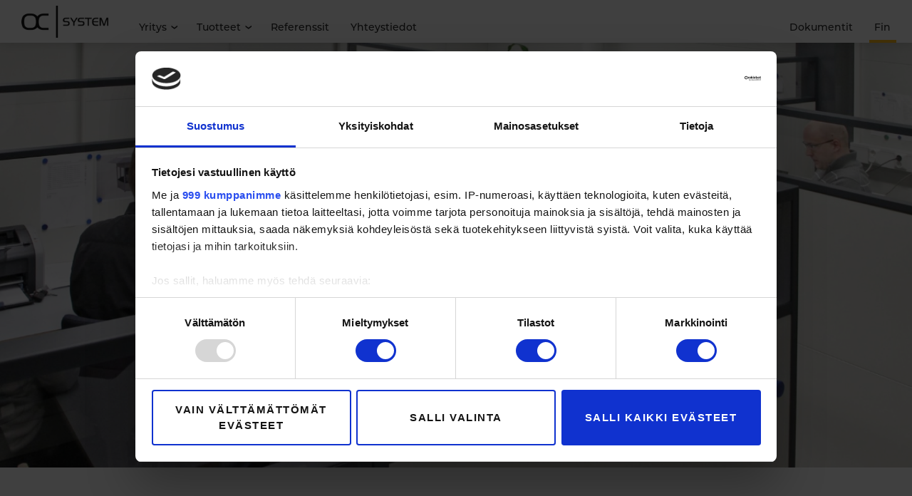

--- FILE ---
content_type: text/html; charset=UTF-8
request_url: https://www.oc-system.fi/artikkelit/suunnittele-moduulirakenteinen-ratkaisusi-helposti-oc-suunnitteluohjelmalla/
body_size: 30202
content:
<!doctype html><html lang="fi"><head><meta charset="utf-8"> <script type="text/javascript">/*  */
var gform;gform||(document.addEventListener("gform_main_scripts_loaded",function(){gform.scriptsLoaded=!0}),document.addEventListener("gform/theme/scripts_loaded",function(){gform.themeScriptsLoaded=!0}),window.addEventListener("DOMContentLoaded",function(){gform.domLoaded=!0}),gform={domLoaded:!1,scriptsLoaded:!1,themeScriptsLoaded:!1,isFormEditor:()=>"function"==typeof InitializeEditor,callIfLoaded:function(o){return!(!gform.domLoaded||!gform.scriptsLoaded||!gform.themeScriptsLoaded&&!gform.isFormEditor()||(gform.isFormEditor()&&console.warn("The use of gform.initializeOnLoaded() is deprecated in the form editor context and will be removed in Gravity Forms 3.1."),o(),0))},initializeOnLoaded:function(o){gform.callIfLoaded(o)||(document.addEventListener("gform_main_scripts_loaded",()=>{gform.scriptsLoaded=!0,gform.callIfLoaded(o)}),document.addEventListener("gform/theme/scripts_loaded",()=>{gform.themeScriptsLoaded=!0,gform.callIfLoaded(o)}),window.addEventListener("DOMContentLoaded",()=>{gform.domLoaded=!0,gform.callIfLoaded(o)}))},hooks:{action:{},filter:{}},addAction:function(o,r,e,t){gform.addHook("action",o,r,e,t)},addFilter:function(o,r,e,t){gform.addHook("filter",o,r,e,t)},doAction:function(o){gform.doHook("action",o,arguments)},applyFilters:function(o){return gform.doHook("filter",o,arguments)},removeAction:function(o,r){gform.removeHook("action",o,r)},removeFilter:function(o,r,e){gform.removeHook("filter",o,r,e)},addHook:function(o,r,e,t,n){null==gform.hooks[o][r]&&(gform.hooks[o][r]=[]);var d=gform.hooks[o][r];null==n&&(n=r+"_"+d.length),gform.hooks[o][r].push({tag:n,callable:e,priority:t=null==t?10:t})},doHook:function(r,o,e){var t;if(e=Array.prototype.slice.call(e,1),null!=gform.hooks[r][o]&&((o=gform.hooks[r][o]).sort(function(o,r){return o.priority-r.priority}),o.forEach(function(o){"function"!=typeof(t=o.callable)&&(t=window[t]),"action"==r?t.apply(null,e):e[0]=t.apply(null,e)})),"filter"==r)return e[0]},removeHook:function(o,r,t,n){var e;null!=gform.hooks[o][r]&&(e=(e=gform.hooks[o][r]).filter(function(o,r,e){return!!(null!=n&&n!=o.tag||null!=t&&t!=o.priority)}),gform.hooks[o][r]=e)}});
/*  */</script> <meta http-equiv="x-ua-compatible" content="ie=edge"><meta name="viewport" content="width=device-width, initial-scale=1"> <script>(function(w,d,s,l,i){w[l]=w[l]||[];w[l].push({'gtm.start':new Date().getTime(),event:'gtm.js'});var f=d.getElementsByTagName(s)[0], j=d.createElement(s),dl=l!='dataLayer'?'&l='+l:'';j.async=true;j.src='https://www.googletagmanager.com/gtm.js?id='+i+dl;f.parentNode.insertBefore(j,f);})(window,document,'script','dataLayer','GTM-TS9MMTV');</script> <link href="https://use.typekit.net" rel="preconnect" crossorigin><link href="https://p.typekit.net" rel="preconnect" crossorigin><link href="https://use.typekit.net" rel="dns-prefetch" crossorigin><link href="https://p.typekit.net" rel="dns-prefetch" crossorigin><link rel="preload" href="https://use.typekit.net/irl2eae.css" as="style" onload="this.onload=null;this.rel='stylesheet'">
<noscript><link rel="stylesheet" href="https://use.typekit.net/irl2eae.css"></noscript> <script>!function(t){"use strict";t.loadCSS||(t.loadCSS=function(){});var e=loadCSS.relpreload={};if(e.support=function(){var e;try{e=t.document.createElement("link").relList.supports("preload")}catch(t){e=!1}return function(){return e}}(),e.bindMediaToggle=function(t){function e(){t.media=a}var a=t.media||"all";t.addEventListener?t.addEventListener("load",e):t.attachEvent&&t.attachEvent("onload",e),setTimeout(function(){t.rel="stylesheet",t.media="only x"}),setTimeout(e,3e3)},e.poly=function(){if(!e.support())for(var a=t.document.getElementsByTagName("link"),n=0;n<a.length;n++){var o=a[n];"preload"!==o.rel||"style"!==o.getAttribute("as")||o.getAttribute("data-loadcss")||(o.setAttribute("data-loadcss",!0),e.bindMediaToggle(o))}},!e.support()){e.poly();var a=t.setInterval(e.poly,500);t.addEventListener?t.addEventListener("load",function(){e.poly(),t.clearInterval(a)}):t.attachEvent&&t.attachEvent("onload",function(){e.poly(),t.clearInterval(a)})}"undefined"!=typeof exports?exports.loadCSS=loadCSS:t.loadCSS=loadCSS}("undefined"!=typeof global?global:this);window.document.documentElement.className = window.document.documentElement.className.replace("no-js","");</script> <link rel="apple-touch-icon" sizes="180x180" href="/apple-touch-icon.png"><link rel="icon" type="image/png" sizes="32x32" href="/favicon-32x32.png"><link rel="icon" type="image/png" sizes="16x16" href="/favicon-16x16.png"><link rel="manifest" href="/site.webmanifest"><link rel="mask-icon" href="/safari-pinned-tab.svg" color="#5bbad5"><meta name="msapplication-TileColor" content="#da532c"><meta name="theme-color" content="#ffffff"><title>Suunnittele moduulirakenteinen ratkaisusi helposti OC-suunnitteluohjelmalla - OC-System</title><meta name='robots' content='max-image-preview:large' /><style>img:is([sizes="auto" i], [sizes^="auto," i]) { contain-intrinsic-size: 3000px 1500px }</style><meta name="description" content="Moduulirakenteisten ratkaisujen tärkeä etu on nopea toteutus, ja siksi myös niiden suunnittelun pitää onnistua näppärästi. Kehitimme tähän tarkoitukseen helppokäyttöisen mallinnustyökalun, OC-suunnitteluohjelman."/><link rel="canonical" href="http://https%3A%2F%2Fwww.oc-system.fi%2Fartikkelit%2Fsuunnittele-moduulirakenteinen-ratkaisusi-helposti-oc-suunnitteluohjelmalla%2F" /><meta property="og:locale" content="fi_FI" /><meta property="og:type" content="article" /><meta property="og:title" content="Suunnittele moduulirakenteinen ratkaisusi helposti OC-suunnitteluohjelmalla - OC-System" /><meta property="og:description" content="Moduulirakenteisten ratkaisujen tärkeä etu on nopea toteutus, ja siksi myös niiden suunnittelun pitää onnistua näppärästi. Kehitimme tähän tarkoitukseen helppokäyttöisen mallinnustyökalun, OC-suunnitteluohjelman." /><meta property="og:url" content="http://https%253A%252F%252Fwww.oc-system.fi%252Fartikkelit%252Fsuunnittele-moduulirakenteinen-ratkaisusi-helposti-oc-suunnitteluohjelmalla%252F" /><meta property="og:site_name" content="OC-System" /><meta property="article:tag" content="moduulirakentaminen" /><meta property="article:tag" content="OC-suunnitteluohjelma" /><meta property="article:section" content="Artikkelit" /><meta property="article:published_time" content="2021-09-15T11:02:14+03:00" /><meta property="article:modified_time" content="2021-10-11T05:47:22+03:00" /><meta property="og:updated_time" content="2021-10-11T05:47:22+03:00" /><meta property="og:image" content="https://www.oc-system.fi/wp-content/uploads/2021/09/moduulirakenteinen-ratkaisu.jpg" /><meta property="og:image:secure_url" content="https://www.oc-system.fi/wp-content/uploads/2021/09/moduulirakenteinen-ratkaisu.jpg" /><meta property="og:image:width" content="1200" /><meta property="og:image:height" content="559" /><meta name="twitter:card" content="summary_large_image" /><meta name="twitter:description" content="Moduulirakenteisten ratkaisujen tärkeä etu on nopea toteutus, ja siksi myös niiden suunnittelun pitää onnistua näppärästi. Kehitimme tähän tarkoitukseen helppokäyttöisen mallinnustyökalun, OC-suunnitteluohjelman." /><meta name="twitter:title" content="Suunnittele moduulirakenteinen ratkaisusi helposti OC-suunnitteluohjelmalla - OC-System" /><meta name="twitter:image" content="https://www.oc-system.fi/wp-content/uploads/2021/09/moduulirakenteinen-ratkaisu.jpg" /> <script type='application/ld+json' class='yoast-schema-graph yoast-schema-graph--main'>{"@context":"https://schema.org","@graph":[{"@type":"WebSite","@id":"https://www.oc-system.fi/#website","url":"https://www.oc-system.fi/","name":"OC-System","potentialAction":{"@type":"SearchAction","target":"https://www.oc-system.fi/?s={search_term_string}","query-input":"required name=search_term_string"}},{"@type":"ImageObject","@id":"https://www.oc-system.fi/artikkelit/suunnittele-moduulirakenteinen-ratkaisusi-helposti-oc-suunnitteluohjelmalla/#primaryimage","url":"https://www.oc-system.fi/wp-content/uploads/2021/09/moduulirakenteinen-ratkaisu.jpg","width":1200,"height":559},{"@type":"WebPage","@id":"https://www.oc-system.fi/artikkelit/suunnittele-moduulirakenteinen-ratkaisusi-helposti-oc-suunnitteluohjelmalla/#webpage","url":"https://www.oc-system.fi/artikkelit/suunnittele-moduulirakenteinen-ratkaisusi-helposti-oc-suunnitteluohjelmalla/","inLanguage":"fi","name":"Suunnittele moduulirakenteinen ratkaisusi helposti OC-suunnitteluohjelmalla - OC-System","isPartOf":{"@id":"https://www.oc-system.fi/#website"},"primaryImageOfPage":{"@id":"https://www.oc-system.fi/artikkelit/suunnittele-moduulirakenteinen-ratkaisusi-helposti-oc-suunnitteluohjelmalla/#primaryimage"},"datePublished":"2021-09-15T11:02:14+03:00","dateModified":"2021-10-11T05:47:22+03:00","author":{"@id":"https://www.oc-system.fi/#/schema/person/661116846658fa0d4dc455523a51c054"},"description":"Moduulirakenteisten ratkaisujen t\u00e4rke\u00e4 etu on nopea toteutus, ja siksi my\u00f6s niiden suunnittelun pit\u00e4\u00e4 onnistua n\u00e4pp\u00e4r\u00e4sti. Kehitimme t\u00e4h\u00e4n tarkoitukseen helppok\u00e4ytt\u00f6isen mallinnusty\u00f6kalun, OC-suunnitteluohjelman.","breadcrumb":{"@id":"https://www.oc-system.fi/artikkelit/suunnittele-moduulirakenteinen-ratkaisusi-helposti-oc-suunnitteluohjelmalla/#breadcrumb"}},{"@type":"BreadcrumbList","@id":"https://www.oc-system.fi/artikkelit/suunnittele-moduulirakenteinen-ratkaisusi-helposti-oc-suunnitteluohjelmalla/#breadcrumb","itemListElement":[{"@type":"ListItem","position":1,"item":{"@type":"WebPage","@id":"https://www.oc-system.fi/","url":"https://www.oc-system.fi/","name":"Home"}},{"@type":"ListItem","position":2,"item":{"@type":"WebPage","@id":"https://www.oc-system.fi/artikkelit/suunnittele-moduulirakenteinen-ratkaisusi-helposti-oc-suunnitteluohjelmalla/","url":"https://www.oc-system.fi/artikkelit/suunnittele-moduulirakenteinen-ratkaisusi-helposti-oc-suunnitteluohjelmalla/","name":"Suunnittele moduulirakenteinen ratkaisusi helposti OC-suunnitteluohjelmalla"}}]},{"@type":["Person"],"@id":"https://www.oc-system.fi/#/schema/person/661116846658fa0d4dc455523a51c054","name":"Riku R\u00e4is\u00e4nen","image":{"@type":"ImageObject","@id":"https://www.oc-system.fi/#authorlogo","url":"https://secure.gravatar.com/avatar/6e9ff007fa962b12533d5a81d542a929ef1b9920554ea73805179297c56bb117?s=96&d=mm&r=g","caption":"Riku R\u00e4is\u00e4nen"},"sameAs":[]}]}</script> <link rel='dns-prefetch' href='//service.giosg.com' /><link rel='dns-prefetch' href='//www.googletagmanager.com' /><link rel='dns-prefetch' href='//giosg-chat-public-eu.s3.amazonaws.com' /><style id="litespeed-ccss">:root{--wp--preset--aspect-ratio--square:1;--wp--preset--aspect-ratio--4-3:4/3;--wp--preset--aspect-ratio--3-4:3/4;--wp--preset--aspect-ratio--3-2:3/2;--wp--preset--aspect-ratio--2-3:2/3;--wp--preset--aspect-ratio--16-9:16/9;--wp--preset--aspect-ratio--9-16:9/16;--wp--preset--gradient--vivid-cyan-blue-to-vivid-purple:linear-gradient(135deg,rgba(6,147,227,1) 0%,rgb(155,81,224) 100%);--wp--preset--gradient--light-green-cyan-to-vivid-green-cyan:linear-gradient(135deg,rgb(122,220,180) 0%,rgb(0,208,130) 100%);--wp--preset--gradient--luminous-vivid-amber-to-luminous-vivid-orange:linear-gradient(135deg,rgba(252,185,0,1) 0%,rgba(255,105,0,1) 100%);--wp--preset--gradient--luminous-vivid-orange-to-vivid-red:linear-gradient(135deg,rgba(255,105,0,1) 0%,rgb(207,46,46) 100%);--wp--preset--gradient--very-light-gray-to-cyan-bluish-gray:linear-gradient(135deg,rgb(238,238,238) 0%,rgb(169,184,195) 100%);--wp--preset--gradient--cool-to-warm-spectrum:linear-gradient(135deg,rgb(74,234,220) 0%,rgb(151,120,209) 20%,rgb(207,42,186) 40%,rgb(238,44,130) 60%,rgb(251,105,98) 80%,rgb(254,248,76) 100%);--wp--preset--gradient--blush-light-purple:linear-gradient(135deg,rgb(255,206,236) 0%,rgb(152,150,240) 100%);--wp--preset--gradient--blush-bordeaux:linear-gradient(135deg,rgb(254,205,165) 0%,rgb(254,45,45) 50%,rgb(107,0,62) 100%);--wp--preset--gradient--luminous-dusk:linear-gradient(135deg,rgb(255,203,112) 0%,rgb(199,81,192) 50%,rgb(65,88,208) 100%);--wp--preset--gradient--pale-ocean:linear-gradient(135deg,rgb(255,245,203) 0%,rgb(182,227,212) 50%,rgb(51,167,181) 100%);--wp--preset--gradient--electric-grass:linear-gradient(135deg,rgb(202,248,128) 0%,rgb(113,206,126) 100%);--wp--preset--gradient--midnight:linear-gradient(135deg,rgb(2,3,129) 0%,rgb(40,116,252) 100%);--wp--preset--font-size--small:13px;--wp--preset--font-size--medium:20px;--wp--preset--font-size--large:36px;--wp--preset--font-size--x-large:42px;--wp--preset--spacing--20:0.44rem;--wp--preset--spacing--30:0.67rem;--wp--preset--spacing--40:1rem;--wp--preset--spacing--50:1.5rem;--wp--preset--spacing--60:2.25rem;--wp--preset--spacing--70:3.38rem;--wp--preset--spacing--80:5.06rem;--wp--preset--shadow--natural:6px 6px 9px rgba(0, 0, 0, 0.2);--wp--preset--shadow--deep:12px 12px 50px rgba(0, 0, 0, 0.4);--wp--preset--shadow--sharp:6px 6px 0px rgba(0, 0, 0, 0.2);--wp--preset--shadow--outlined:6px 6px 0px -3px rgba(255, 255, 255, 1), 6px 6px rgba(0, 0, 0, 1);--wp--preset--shadow--crisp:6px 6px 0px rgba(0, 0, 0, 1)}:root{--font-size-lg:16px;--font-size-sm:12px;--border-radius-regular:3px;--border-radius-sm:2px;--padding-regular:6px 15px}ul .wpml-ls-menu-item a{display:flex;align-items:center}*{box-sizing:border-box}a,article,body,div,h1,header,html,img,li,nav,span,ul{margin:0;padding:0;border:0;font-size:100%;font:inherit;vertical-align:baseline}article,header,nav{display:block}body,html{height:100%}a img{border:none}html{font-size:75%;-webkit-text-size-adjust:100%;-ms-text-size-adjust:100%}@media screen and (min-width:40em){html{font-size:81.25%}}@media screen and (min-width:48em){html{font-size:93.75%}}@media screen and (min-width:64em){html{font-size:93.75%}}@media screen and (min-width:80em){html{font-size:93.75%}}@media screen and (min-width:105em){html{font-size:93.75%}}body{font-size:1.3333333333rem;font-family:montserrat,Helvetica,Arial,sans-serif;font-style:normal;font-weight:300;line-height:1.7;color:#4b4b4b}@media screen and (min-width:40em){body{font-size:1.3076923077rem}}@media screen and (min-width:48em){body{font-size:1.2rem}}@media screen and (min-width:64em){body{font-size:1.3333333333rem}}@media screen and (min-width:80em){body{font-size:1.3333333333rem}}@media screen and (min-width:105em){body{font-size:1.3333333333rem}}a{color:#6831f7;text-decoration:none}li a:not(.button){text-decoration:underline}h1{color:#282828;font-family:montserrat,Helvetica,Arial,sans-serif;font-style:normal;font-weight:600;line-height:1.2;margin-bottom:2rem}h1{font-size:2.6666666667rem;line-height:1}@media screen and (min-width:40em){h1{font-size:2.6923076923rem}}@media screen and (min-width:48em){h1{font-size:2.6666666667rem}}@media screen and (min-width:64em){h1{font-size:2.8rem}}@media screen and (min-width:80em){h1{font-size:3.0666666667rem}}@media screen and (min-width:105em){h1{font-size:3.0666666667rem}}ul li{font-feature-settings:"kern","onum","liga";margin-left:2rem}@media (min-width:40em){ul li{margin-left:2rem}}ul li ul{padding-top:1rem;margin-bottom:1rem;margin-left:0}html{font-family:break-1}@media  screen{html{font-family:break-2}}body:after{display:none}@media (min-width:40em){html{font-family:break-1}body:after{content:"break-1"}}@media (min-width:48em){html{font-family:break-2}body:after{content:"break-2"}}@media (min-width:64em){html{font-family:break-3}body:after{content:"break-3"}}@media (min-width:80em){html{font-family:break-4}body:after{content:"break-4"}}html{height:100%}body{height:auto;overflow-x:hidden}main{width:100%}.l-inside{position:relative;*zoom:1;width:100%;margin-left:auto;margin-right:auto;max-width:1120px}.l-inside:after,.l-inside:before{display:table;content:""}.l-inside:after{clear:both}.l-page>.l-inside{padding-right:1rem;padding-left:1rem}@media (min-width:48em){.l-page>.l-inside{padding-right:2rem;padding-left:2rem}}@media (min-width:64em){.l-page>.l-inside{padding-right:2rem;padding-left:2rem}}.l-full-wide{width:100vw;position:relative;left:50%;-webkit-transform:translateX(-50%);transform:translateX(-50%)}.alignwide{position:relative;width:100vw;max-width:1440px;-webkit-transform:translateX(-50%);transform:translateX(-50%);left:50%;margin-left:0;margin-right:0}.header{background-color:#fff0;position:fixed;width:100%;z-index:10;overflow:visible;height:auto;margin-bottom:0;padding-top:0;padding-bottom:0;box-shadow:0 3px 12px rgb(0 0 0/.1)}.brand{position:absolute;left:1rem;top:0;padding:.5rem 0;height:4rem;display:block;z-index:2;opacity:1;-webkit-animation-delay:.2s;animation-delay:.2s}@media (prefers-reduced-motion){.brand{opacity:1}}@media (min-width:48em){.brand{left:2rem}}@media (min-width:64em){.brand{top:0;height:4rem}}.brand img{display:block;max-width:100%;max-height:100%;margin-left:0}.toggle-nav{display:none;position:fixed;top:1rem;right:1.5rem;width:auto;height:auto;padding:0;z-index:101;text-align:center;line-height:.5;background-color:#fff0}@media (min-width:64em){.toggle-nav{top:3rem;right:3rem;display:none}}.toggle-nav svg{width:2rem;height:2rem;fill:#fff}@media (max-width:63.9375em){.l-page{padding-top:4rem}.header{height:auto;background-color:#fff}.header>.l-inside{max-width:100%;min-height:4rem}.header .toggle-nav svg{fill:#282828}.toggle-nav--open{display:block}.toggle-nav--close{display:none}.main-nav{position:relative;padding-top:4rem;overflow:hidden;max-height:none;height:0;width:100%}.main-nav ul.menu{height:100%}}@media (min-width:64em){.l-page{padding-top:4rem}.header{position:fixed;background:#fff}.main-nav{padding-left:160px;height:4rem}}@media (min-width:80em){.main-nav{padding-left:180px}}.post--categories .post--category{display:inline-block;font-family:montserrat,Helvetica,Arial,sans-serif;line-height:1rem;font-size:1.25rem;margin-bottom:-.08751rem;padding-top:.08751rem;text-transform:uppercase;letter-spacing:.04em;font-weight:500;color:#949494}@media screen and (min-width:40em){.post--categories .post--category{font-size:1.1538461538rem;margin-bottom:-.1192407692rem;padding-top:.1192407692rem}}@media screen and (min-width:48em){.post--categories .post--category{font-size:1rem;margin-bottom:-.17001rem;padding-top:.17001rem}}@media screen and (min-width:64em){.post--categories .post--category{font-size:1.0666666667rem;margin-bottom:-.14801rem;padding-top:.14801rem}}@media screen and (min-width:80em){.post--categories .post--category{font-size:1.0666666667rem;margin-bottom:-.14801rem;padding-top:.14801rem}}@media screen and (min-width:105em){.post--categories .post--category{font-size:1.0666666667rem;margin-bottom:-.14801rem;padding-top:.14801rem}}.single .single-post--thumbnail{background-color:#eee;margin-bottom:2rem}.single .single-post--thumbnail img{display:block;margin:0 auto;width:auto;position:relative;width:100vw;max-width:1440px;-webkit-transform:translateX(-50%);transform:translateX(-50%);left:50%;margin-left:0;margin-right:0}img{-ms-interpolation-mode:bicubic;margin:0 auto;max-width:100%;height:auto}.modal{display:none;z-index:200;position:fixed;top:0;left:0;right:0;bottom:0;background-color:rgb(40 40 40/.7)}.modal .modal__container{display:block;position:absolute;width:90%;max-width:960px;height:auto;left:50%;top:50%;-webkit-transform:translateX(-50%) translateY(-50%);transform:translateX(-50%) translateY(-50%);background-color:#282828;box-shadow:0 0 160px rgb(0 0 0/.6)}.modal .modal__content{z-index:1}.modal .modal__close{position:absolute;top:-3rem;right:0;width:3rem;height:3rem;outline:none;padding:0;margin:0;border:0;border-radius:0;background-color:#282828;color:#ddd;font:1.6em sans-serif}.modal .modal__close svg{width:3rem;height:3rem;opacity:.6;fill:#fff}svg{width:1.5rem;height:1.5rem;display:inline-block;vertical-align:middle}.main-nav ul.menu li{margin-left:0;list-style:none}.main-nav ul.menu li,.main-nav ul.menu li a{position:relative}.main-nav ul.menu li a{color:#282828;line-height:2rem;font-weight:500;font-size:1.1666666667rem;text-decoration:none}@media screen and (min-width:40em){.main-nav ul.menu li a{font-size:1.0769230769rem}}@media screen and (min-width:48em){.main-nav ul.menu li a{font-size:.9333333333rem}}@media screen and (min-width:64em){.main-nav ul.menu li a{font-size:.9333333333rem}}@media screen and (min-width:80em){.main-nav ul.menu li a{font-size:.9333333333rem}}@media screen and (min-width:105em){.main-nav ul.menu li a{font-size:.9333333333rem}}.main-nav ul.menu li a>span{position:relative}.main-nav ul.menu li a:after{content:"";position:absolute;bottom:0;left:0;width:0;height:4px;background-color:#febc16}.main-nav ul.sub-menu{padding-top:0;margin-bottom:0}.main-nav ul.sub-menu li a{text-transform:none;letter-spacing:.04em;opacity:1;color:#282828}.main-nav ul.sub-menu li a span:before{font-size:1.25rem;content:"— "}@media screen and (min-width:40em){.main-nav ul.sub-menu li a span:before{font-size:1.1538461538rem}}@media screen and (min-width:48em){.main-nav ul.sub-menu li a span:before{font-size:1rem}}@media screen and (min-width:64em){.main-nav ul.sub-menu li a span:before{font-size:1.0666666667rem}}@media screen and (min-width:80em){.main-nav ul.sub-menu li a span:before{font-size:1.0666666667rem}}@media screen and (min-width:105em){.main-nav ul.sub-menu li a span:before{font-size:1.0666666667rem}}.main-nav ul.sub-menu li.menu-item-has-children>a{text-transform:uppercase}@media (max-width:63.9375em){.main-nav{opacity:1}.main-nav ul.menu{padding-bottom:1rem}.main-nav ul.menu>li{border-bottom:1px solid #e1e1e1}.main-nav ul.menu li{opacity:0}.main-nav ul.menu li a{display:block;padding:.75rem 2.5rem}.main-nav ul.menu li a:after{height:100%;z-index:-1}.main-nav ul.menu li.menu-item-has-children>a>span:after{display:none}.main-nav ul.menu li.menu-item-has-children ul.sub-menu li a{padding-left:4rem}.main-nav ul.menu li.menu-item-has-children li.menu-item-has-children>a>span:before{display:none}.main-nav ul.menu li.menu-item-has-children li.menu-item-has-children ul.sub-menu li span{padding-left:1.5rem}.main-nav ul.menu li.menu-item-language a>span{padding-right:0}.main-nav ul.menu li.menu-item-language a>span:after{display:none}.main-nav ul.menu li.menu-item-language.menu-item-language-current>a:after{width:100%;background-color:#eee}}@media (min-width:64em){.main-nav ul.menu{float:none;padding-right:1rem;display:-webkit-box;display:-ms-flexbox;display:flex;-webkit-box-orient:horizontal;-webkit-box-direction:normal;-ms-flex-flow:row nowrap;flex-flow:row nowrap}.main-nav ul.menu li{display:inline-block}.main-nav ul.menu li a{display:inline-block;padding:1.5rem .25rem .5rem;margin:0 .5rem}.main-nav ul.menu>li>ul.sub-menu{display:-ms-grid;display:grid;grid-auto-flow:row;-ms-grid-columns:(auto)[2];grid-template-columns:repeat(2,auto);position:absolute;left:50%;top:100%;min-width:250px;width:auto;max-width:500px;padding-top:11px;padding-bottom:0;z-index:-1;-webkit-transform:translateX(-50%) translateY(-100%);transform:translateX(-50%) translateY(-100%);opacity:0}.main-nav ul.menu>li>ul.sub-menu:before{content:"";position:absolute;left:0;right:0;bottom:0;top:.7rem;background-color:#fff;box-shadow:0 3px 12px rgb(0 0 0/.1);z-index:-1}.main-nav ul.menu>li>ul.sub-menu:after{content:"";position:absolute;top:5px;left:50%;width:14px;height:14px;margin-left:-7px;-webkit-transform:rotate(45deg);transform:rotate(45deg);background-color:#fff;z-index:-1}.main-nav ul.menu>li>ul.sub-menu li{width:auto;-ms-grid-column:span 2;grid-column-start:span 2;display:block}.main-nav ul.menu>li>ul.sub-menu li a{display:block;padding:.5rem 1.5rem;margin:0;white-space:wrap}.main-nav ul.menu>li>ul.sub-menu li a>span{z-index:1}.main-nav ul.menu>li>ul.sub-menu li a>span:before{display:none}.main-nav ul.menu>li>ul.sub-menu li a:after{height:100%}.main-nav ul.menu>li.menu-item-has-children>a>span{padding-right:12px;display:inline-block}.main-nav ul.menu>li.menu-item-has-children>a>span:after{position:absolute;right:-6px;top:50%;margin-top:-6px;display:inline-block;width:12px;height:12px;line-height:12px;font-size:22px;vertical-align:middle;text-align:center;content:" ›";-webkit-transform:rotate(90deg);transform:rotate(90deg)}.main-nav ul.menu>li.menu-item-has-children li.menu-item-has-children{min-width:250px;width:auto;-ms-grid-column:span 1;grid-column-start:span 1}.main-nav li.menu-item-language a>span{padding-right:0}.main-nav li.menu-item-language a>span:after{display:none}.main-nav li.menu-item-language.menu-item-language-current>a:after{width:100%}.main-nav li.menu-align-right{-webkit-box-flex:1;-ms-flex-positive:1;flex-grow:1;text-align:right}}@media (min-width:80em){.main-nav ul.menu li a{padding:1.5rem .5rem .5rem}}body{background-color:#fff}</style><script>!function(a){"use strict";var b=function(b,c,d){function e(a){return h.body?a():void setTimeout(function(){e(a)})}function f(){i.addEventListener&&i.removeEventListener("load",f),i.media=d||"all"}var g,h=a.document,i=h.createElement("link");if(c)g=c;else{var j=(h.body||h.getElementsByTagName("head")[0]).childNodes;g=j[j.length-1]}var k=h.styleSheets;i.rel="stylesheet",i.href=b,i.media="only x",e(function(){g.parentNode.insertBefore(i,c?g:g.nextSibling)});var l=function(a){for(var b=i.href,c=k.length;c--;)if(k[c].href===b)return a();setTimeout(function(){l(a)})};return i.addEventListener&&i.addEventListener("load",f),i.onloadcssdefined=l,l(f),i};"undefined"!=typeof exports?exports.loadCSS=b:a.loadCSS=b}("undefined"!=typeof global?global:this);!function(a){if(a.loadCSS){var b=loadCSS.relpreload={};if(b.support=function(){try{return a.document.createElement("link").relList.supports("preload")}catch(b){return!1}},b.poly=function(){for(var b=a.document.getElementsByTagName("link"),c=0;c<b.length;c++){var d=b[c];"preload"===d.rel&&"style"===d.getAttribute("as")&&(a.loadCSS(d.href,d,d.getAttribute("media")),d.rel=null)}},!b.support()){b.poly();var c=a.setInterval(b.poly,300);a.addEventListener&&a.addEventListener("load",function(){b.poly(),a.clearInterval(c)}),a.attachEvent&&a.attachEvent("onload",function(){a.clearInterval(c)})}}}(this);</script> <style id='classic-theme-styles-inline-css' type='text/css'>/*! This file is auto-generated */
.wp-block-button__link{color:#fff;background-color:#32373c;border-radius:9999px;box-shadow:none;text-decoration:none;padding:calc(.667em + 2px) calc(1.333em + 2px);font-size:1.125em}.wp-block-file__button{background:#32373c;color:#fff;text-decoration:none}</style><style id='global-styles-inline-css' type='text/css'>:root{--wp--preset--aspect-ratio--square: 1;--wp--preset--aspect-ratio--4-3: 4/3;--wp--preset--aspect-ratio--3-4: 3/4;--wp--preset--aspect-ratio--3-2: 3/2;--wp--preset--aspect-ratio--2-3: 2/3;--wp--preset--aspect-ratio--16-9: 16/9;--wp--preset--aspect-ratio--9-16: 9/16;--wp--preset--gradient--vivid-cyan-blue-to-vivid-purple: linear-gradient(135deg,rgba(6,147,227,1) 0%,rgb(155,81,224) 100%);--wp--preset--gradient--light-green-cyan-to-vivid-green-cyan: linear-gradient(135deg,rgb(122,220,180) 0%,rgb(0,208,130) 100%);--wp--preset--gradient--luminous-vivid-amber-to-luminous-vivid-orange: linear-gradient(135deg,rgba(252,185,0,1) 0%,rgba(255,105,0,1) 100%);--wp--preset--gradient--luminous-vivid-orange-to-vivid-red: linear-gradient(135deg,rgba(255,105,0,1) 0%,rgb(207,46,46) 100%);--wp--preset--gradient--very-light-gray-to-cyan-bluish-gray: linear-gradient(135deg,rgb(238,238,238) 0%,rgb(169,184,195) 100%);--wp--preset--gradient--cool-to-warm-spectrum: linear-gradient(135deg,rgb(74,234,220) 0%,rgb(151,120,209) 20%,rgb(207,42,186) 40%,rgb(238,44,130) 60%,rgb(251,105,98) 80%,rgb(254,248,76) 100%);--wp--preset--gradient--blush-light-purple: linear-gradient(135deg,rgb(255,206,236) 0%,rgb(152,150,240) 100%);--wp--preset--gradient--blush-bordeaux: linear-gradient(135deg,rgb(254,205,165) 0%,rgb(254,45,45) 50%,rgb(107,0,62) 100%);--wp--preset--gradient--luminous-dusk: linear-gradient(135deg,rgb(255,203,112) 0%,rgb(199,81,192) 50%,rgb(65,88,208) 100%);--wp--preset--gradient--pale-ocean: linear-gradient(135deg,rgb(255,245,203) 0%,rgb(182,227,212) 50%,rgb(51,167,181) 100%);--wp--preset--gradient--electric-grass: linear-gradient(135deg,rgb(202,248,128) 0%,rgb(113,206,126) 100%);--wp--preset--gradient--midnight: linear-gradient(135deg,rgb(2,3,129) 0%,rgb(40,116,252) 100%);--wp--preset--font-size--small: 13px;--wp--preset--font-size--medium: 20px;--wp--preset--font-size--large: 36px;--wp--preset--font-size--x-large: 42px;--wp--preset--spacing--20: 0.44rem;--wp--preset--spacing--30: 0.67rem;--wp--preset--spacing--40: 1rem;--wp--preset--spacing--50: 1.5rem;--wp--preset--spacing--60: 2.25rem;--wp--preset--spacing--70: 3.38rem;--wp--preset--spacing--80: 5.06rem;--wp--preset--shadow--natural: 6px 6px 9px rgba(0, 0, 0, 0.2);--wp--preset--shadow--deep: 12px 12px 50px rgba(0, 0, 0, 0.4);--wp--preset--shadow--sharp: 6px 6px 0px rgba(0, 0, 0, 0.2);--wp--preset--shadow--outlined: 6px 6px 0px -3px rgba(255, 255, 255, 1), 6px 6px rgba(0, 0, 0, 1);--wp--preset--shadow--crisp: 6px 6px 0px rgba(0, 0, 0, 1);}:where(.is-layout-flex){gap: 0.5em;}:where(.is-layout-grid){gap: 0.5em;}body .is-layout-flex{display: flex;}.is-layout-flex{flex-wrap: wrap;align-items: center;}.is-layout-flex > :is(*, div){margin: 0;}body .is-layout-grid{display: grid;}.is-layout-grid > :is(*, div){margin: 0;}:where(.wp-block-columns.is-layout-flex){gap: 2em;}:where(.wp-block-columns.is-layout-grid){gap: 2em;}:where(.wp-block-post-template.is-layout-flex){gap: 1.25em;}:where(.wp-block-post-template.is-layout-grid){gap: 1.25em;}.has-vivid-cyan-blue-to-vivid-purple-gradient-background{background: var(--wp--preset--gradient--vivid-cyan-blue-to-vivid-purple) !important;}.has-light-green-cyan-to-vivid-green-cyan-gradient-background{background: var(--wp--preset--gradient--light-green-cyan-to-vivid-green-cyan) !important;}.has-luminous-vivid-amber-to-luminous-vivid-orange-gradient-background{background: var(--wp--preset--gradient--luminous-vivid-amber-to-luminous-vivid-orange) !important;}.has-luminous-vivid-orange-to-vivid-red-gradient-background{background: var(--wp--preset--gradient--luminous-vivid-orange-to-vivid-red) !important;}.has-very-light-gray-to-cyan-bluish-gray-gradient-background{background: var(--wp--preset--gradient--very-light-gray-to-cyan-bluish-gray) !important;}.has-cool-to-warm-spectrum-gradient-background{background: var(--wp--preset--gradient--cool-to-warm-spectrum) !important;}.has-blush-light-purple-gradient-background{background: var(--wp--preset--gradient--blush-light-purple) !important;}.has-blush-bordeaux-gradient-background{background: var(--wp--preset--gradient--blush-bordeaux) !important;}.has-luminous-dusk-gradient-background{background: var(--wp--preset--gradient--luminous-dusk) !important;}.has-pale-ocean-gradient-background{background: var(--wp--preset--gradient--pale-ocean) !important;}.has-electric-grass-gradient-background{background: var(--wp--preset--gradient--electric-grass) !important;}.has-midnight-gradient-background{background: var(--wp--preset--gradient--midnight) !important;}.has-small-font-size{font-size: var(--wp--preset--font-size--small) !important;}.has-medium-font-size{font-size: var(--wp--preset--font-size--medium) !important;}.has-large-font-size{font-size: var(--wp--preset--font-size--large) !important;}.has-x-large-font-size{font-size: var(--wp--preset--font-size--x-large) !important;}
:where(.wp-block-post-template.is-layout-flex){gap: 1.25em;}:where(.wp-block-post-template.is-layout-grid){gap: 1.25em;}
:where(.wp-block-columns.is-layout-flex){gap: 2em;}:where(.wp-block-columns.is-layout-grid){gap: 2em;}
:root :where(.wp-block-pullquote){font-size: 1.5em;line-height: 1.6;}</style><link data-asynced="1" as="style" onload="this.onload=null;this.rel='stylesheet'"  rel='preload' id='contact-form-7-css' href='https://www.oc-system.fi/wp-content/cache/autoptimize/css/autoptimize_single_64ac31699f5326cb3c76122498b76f66.css' type='text/css' media='all' /><noscript><link rel='stylesheet' href='https://www.oc-system.fi/wp-content/cache/autoptimize/css/autoptimize_single_64ac31699f5326cb3c76122498b76f66.css' type='text/css' media='all' /></noscript><link data-asynced="1" as="style" onload="this.onload=null;this.rel='stylesheet'"  rel='preload' id='wpdm-fonticon-css' href='https://www.oc-system.fi/wp-content/cache/autoptimize/css/autoptimize_single_7084a2f33f23abb903b3c402b260e666.css' type='text/css' media='all' /><noscript><link rel='stylesheet' href='https://www.oc-system.fi/wp-content/cache/autoptimize/css/autoptimize_single_7084a2f33f23abb903b3c402b260e666.css' type='text/css' media='all' /></noscript><link data-asynced="1" as="style" onload="this.onload=null;this.rel='stylesheet'"  rel='preload' id='wpdm-front-css' href='https://www.oc-system.fi/wp-content/plugins/download-manager/assets/css/front.min.css' type='text/css' media='all' /><noscript><link rel='stylesheet' href='https://www.oc-system.fi/wp-content/plugins/download-manager/assets/css/front.min.css' type='text/css' media='all' /></noscript><link data-asynced="1" as="style" onload="this.onload=null;this.rel='stylesheet'"  rel='preload' id='wpml-legacy-horizontal-list-0-css' href='https://www.oc-system.fi/wp-content/plugins/sitepress-multilingual-cms/templates/language-switchers/legacy-list-horizontal/style.min.css' type='text/css' media='all' /><noscript><link rel='stylesheet' href='https://www.oc-system.fi/wp-content/plugins/sitepress-multilingual-cms/templates/language-switchers/legacy-list-horizontal/style.min.css' type='text/css' media='all' /></noscript><style id='wpml-legacy-horizontal-list-0-inline-css' type='text/css'>.wpml-ls-statics-shortcode_actions{background-color:#ffffff;}.wpml-ls-statics-shortcode_actions, .wpml-ls-statics-shortcode_actions .wpml-ls-sub-menu, .wpml-ls-statics-shortcode_actions a {border-color:#cdcdcd;}.wpml-ls-statics-shortcode_actions a, .wpml-ls-statics-shortcode_actions .wpml-ls-sub-menu a, .wpml-ls-statics-shortcode_actions .wpml-ls-sub-menu a:link, .wpml-ls-statics-shortcode_actions li:not(.wpml-ls-current-language) .wpml-ls-link, .wpml-ls-statics-shortcode_actions li:not(.wpml-ls-current-language) .wpml-ls-link:link {color:#444444;background-color:#ffffff;}.wpml-ls-statics-shortcode_actions .wpml-ls-sub-menu a:hover,.wpml-ls-statics-shortcode_actions .wpml-ls-sub-menu a:focus, .wpml-ls-statics-shortcode_actions .wpml-ls-sub-menu a:link:hover, .wpml-ls-statics-shortcode_actions .wpml-ls-sub-menu a:link:focus {color:#000000;background-color:#eeeeee;}.wpml-ls-statics-shortcode_actions .wpml-ls-current-language > a {color:#444444;background-color:#ffffff;}.wpml-ls-statics-shortcode_actions .wpml-ls-current-language:hover>a, .wpml-ls-statics-shortcode_actions .wpml-ls-current-language>a:focus {color:#000000;background-color:#eeeeee;}</style><link data-asynced="1" as="style" onload="this.onload=null;this.rel='stylesheet'"  rel='preload' id='wpml-menu-item-0-css' href='https://www.oc-system.fi/wp-content/plugins/sitepress-multilingual-cms/templates/language-switchers/menu-item/style.min.css' type='text/css' media='all' /><noscript><link rel='stylesheet' href='https://www.oc-system.fi/wp-content/plugins/sitepress-multilingual-cms/templates/language-switchers/menu-item/style.min.css' type='text/css' media='all' /></noscript><link data-asynced="1" as="style" onload="this.onload=null;this.rel='stylesheet'"  rel='preload' id='gform_basic-css' href='https://www.oc-system.fi/wp-content/plugins/gravityforms/assets/css/dist/basic.min.css' type='text/css' media='all' /><noscript><link rel='stylesheet' href='https://www.oc-system.fi/wp-content/plugins/gravityforms/assets/css/dist/basic.min.css' type='text/css' media='all' /></noscript><link data-asynced="1" as="style" onload="this.onload=null;this.rel='stylesheet'"  rel='preload' id='gform_theme_components-css' href='https://www.oc-system.fi/wp-content/plugins/gravityforms/assets/css/dist/theme-components.min.css' type='text/css' media='all' /><noscript><link rel='stylesheet' href='https://www.oc-system.fi/wp-content/plugins/gravityforms/assets/css/dist/theme-components.min.css' type='text/css' media='all' /></noscript><link data-asynced="1" as="style" onload="this.onload=null;this.rel='stylesheet'"  rel='preload' id='gform_theme-css' href='https://www.oc-system.fi/wp-content/plugins/gravityforms/assets/css/dist/theme.min.css' type='text/css' media='all' /><noscript><link rel='stylesheet' href='https://www.oc-system.fi/wp-content/plugins/gravityforms/assets/css/dist/theme.min.css' type='text/css' media='all' /></noscript><link data-asynced="1" as="style" onload="this.onload=null;this.rel='stylesheet'"  rel='preload' id='base/css-css' href='https://www.oc-system.fi/wp-content/cache/autoptimize/css/autoptimize_single_4be720b90d8aa97f29181a07f3b82cf1.css' type='text/css' media='all' /><noscript><link rel='stylesheet' id='base/css-css' href='https://www.oc-system.fi/wp-content/cache/autoptimize/css/autoptimize_single_4be720b90d8aa97f29181a07f3b82cf1.css' type='text/css' media='all' /></noscript><link rel="https://api.w.org/" href="https://www.oc-system.fi/wp-json/" /><link rel="alternate" title="JSON" type="application/json" href="https://www.oc-system.fi/wp-json/wp/v2/posts/1931" /><link rel="alternate" title="oEmbed (JSON)" type="application/json+oembed" href="https://www.oc-system.fi/wp-json/oembed/1.0/embed?url=https%3A%2F%2Fwww.oc-system.fi%2Fartikkelit%2Fsuunnittele-moduulirakenteinen-ratkaisusi-helposti-oc-suunnitteluohjelmalla%2F" /><link rel="alternate" title="oEmbed (XML)" type="text/xml+oembed" href="https://www.oc-system.fi/wp-json/oembed/1.0/embed?url=https%3A%2F%2Fwww.oc-system.fi%2Fartikkelit%2Fsuunnittele-moduulirakenteinen-ratkaisusi-helposti-oc-suunnitteluohjelmalla%2F&#038;format=xml" /><meta name="generator" content="WPML ver:4.7.6 stt:1,18;" /><style type="text/css" id="wp-custom-css">.hero--small  .l-row:not(.l-fullscreen), .hero.wp-block-acf-container .l-row:not(.l-fullscreen) {
    min-height: 33vw;
}
@media (min-width: 48em) {
	.hero--small .l-row:not(.l-fullscreen), .hero.wp-block-acf-container .l-row:not(.l-fullscreen) {
    min-height: 25vw;
}
}</style><meta name="generator" content="WordPress Download Manager 3.3.30" /><style>/* WPDM Link Template Styles */</style></head><body class="wp-singular post-template-default single single-post postid-1931 single-format-standard wp-theme-oc-system suunnittele-moduulirakenteinen-ratkaisusi-helposti-oc-suunnitteluohjelmalla">
<noscript><iframe data-lazyloaded="1" src="about:blank" data-src="https://www.googletagmanager.com/ns.html?id=GTM-TS9MMTV" height="0" width="0"></iframe><noscript><iframe src="https://www.googletagmanager.com/ns.html?id=GTM-TS9MMTV" height="0" width="0"></iframe></noscript></noscript>
<!--[if IE]><div class="alert alert-warning">
You are using an <strong>outdated</strong> browser. Please <a href="http://browsehappy.com/">upgrade your browser</a> to improve your experience.</div>
<![endif]--><div style="height: 0; width: 0; position: absolute; visibility: hidden">
<svg xmlns="http://www.w3.org/2000/svg"><symbol id="arrow-left" viewBox="0 0 1000 1000"><path d="M544.2 101.4H865L455.8 507 865 912.6H544.2L135 507z"/></symbol><symbol id="arrow-right" viewBox="0 0 1000 1000"><path d="M455.8 101.4H135L544.2 507 135 912.6h320.8L865 507z"/></symbol><symbol id="arrow" viewBox="0 0 16 16"><path d="M16 8.7v-.4c0-.1-.1-.1-.1-.2l-5-5c-.2-.2-.5-.2-.7 0s-.2.5 0 .7L14.3 8H.5c-.3 0-.5.2-.5.5s.2.5.5.5h13.8l-4.1 4.1c-.2.2-.2.5 0 .7.1.1.2.1.4.1s.3 0 .4-.1l5-5c-.1 0-.1 0 0-.1z"/></symbol><symbol id="attachment" viewBox="0 0 40 40"><path d="M11.204 39.6c-2.586 0-5.008-1.11-6.756-2.88-3.39-3.432-4.334-9.422.418-14.232l19.496-19.74c1.976-2 4.49-2.774 6.896-2.12 2.366.64 4.302 2.602 4.936 4.996.644 2.44-.118 4.986-2.092 6.986L15.456 31.49c-1.064 1.078-2.268 1.716-3.476 1.844-1.198.128-2.34-.26-3.14-1.07-1.448-1.472-1.656-4.234.756-6.674l13.096-13.26c.538-.544 1.41-.544 1.948 0s.538 1.428 0 1.972L11.542 27.564c-1.132 1.144-1.236 2.238-.754 2.728.212.212.532.31.902.268.566-.058 1.212-.432 1.818-1.042L32.154 10.64c1.28-1.296 1.77-2.82 1.38-4.29-.384-1.45-1.556-2.636-2.986-3.026-1.452-.394-2.96.104-4.24 1.4a69319.648 69319.648 0 0 1-19.496 19.74C3.18 28.142 4.05 32.376 6.394 34.75c2.346 2.374 6.524 3.258 10.158-.424l19.496-19.74c.538-.544 1.41-.544 1.948 0s.538 1.428 0 1.974L18.5 36.3c-2.298 2.324-4.872 3.3-7.296 3.3z"/></symbol><symbol id="audio" viewBox="0 0 384 448"><path d="M367 95c9.25 9.25 17 27.75 17 41v288c0 13.25-10.75 24-24 24H24c-13.25 0-24-10.75-24-24V24C0 10.75 10.75 0 24 0h224c13.25 0 31.75 7.75 41 17zM256 34v94h94c-1.5-4.25-3.75-8.5-5.5-10.25L266.25 39.5c-1.75-1.75-6-4-10.25-5.5zm96 382V160H248c-13.25 0-24-10.75-24-24V32H32v384h320zM155 212.5c3 1.25 5 4.25 5 7.5v136c0 3.25-2 6.25-5 7.5-1 .25-2 .5-3 .5-2 0-4-.75-5.75-2.25L104.75 320H72c-4.5 0-8-3.5-8-8v-48c0-4.5 3.5-8 8-8h32.75l41.5-41.75c2.5-2.25 5.75-3 8.75-1.75zm104.25 172.25c4.75 0 9.25-2 12.5-6C292.5 353.25 304 321 304 288s-11.5-65.25-32.25-90.75c-5.5-7-15.75-8-22.5-2.5-7 5.75-8 15.75-2.25 22.75 16.25 20 25 44.5 25 70.5s-8.75 50.5-25 70.5c-5.75 7-4.75 17 2.25 22.5 3 2.5 6.5 3.75 10 3.75zm-52.75-37c4.25 0 8.5-1.75 11.75-5 14-15 21.75-34.25 21.75-54.75s-7.75-39.75-21.75-54.75c-6-6.5-16.25-6.75-22.75-.75-6.25 6-6.75 16.25-.5 22.75 8.25 9 13 20.5 13 32.75s-4.75 23.75-13 32.75c-6.25 6.5-5.75 16.75.5 22.75 3.25 2.75 7.25 4.25 11 4.25z"/></symbol><symbol id="chat" viewBox="0 0 40 40"><path d="M11.6 24.4V12H4c-2.2 0-4 1.8-4 4v12c0 2.2 1.8 4 4 4h2v6l6-6h10c2.2 0 4-1.8 4-4v-3.64a1.885 1.885 0 0 1-.4.042l-14-.002zM36 2H18c-2.2 0-4 1.8-4 4v16h14l6 6v-6h2c2.2 0 4-1.798 4-4V6c0-2.2-1.8-4-4-4z"/></symbol><symbol id="check" viewBox="0 0 24 32"><path d="M20 6L8 18l-4-4-4 4 8 8 16-16-4-4z"/></symbol><symbol id="chevron-down" viewBox="0 0 20 32"><path d="M16 10l-6 6-6-6-4 4 10 10 10-10-4-4z"/></symbol><symbol id="chevron-left" viewBox="0 0 14 32"><path d="M14 10l-4-4L0 16l10 10 4-4-6-6 6-6z"/></symbol><symbol id="chevron-right" viewBox="0 0 14 32"><path d="M4 6l-4 4 6 6-6 6 4 4 10-10L4 6z"/></symbol><symbol id="chevron-thin-down" viewBox="0 0 40 40"><path d="M34.836 12.218c.544-.536 1.418-.536 1.958 0s.542 1.402 0 1.938l-15.816 15.66a1.393 1.393 0 0 1-1.958 0L3.204 14.156a1.362 1.362 0 0 1 0-1.938 1.393 1.393 0 0 1 1.958 0L20 26.5l14.836-14.282z"/></symbol><symbol id="chevron-thin-left" viewBox="0 0 40 40"><path d="M27.782 34.836c.536.544.536 1.418 0 1.958s-1.402.542-1.938 0l-15.66-15.816a1.393 1.393 0 0 1 0-1.958l15.66-15.816a1.362 1.362 0 0 1 1.938 0 1.393 1.393 0 0 1 0 1.958L13.5 20l14.282 14.836z"/></symbol><symbol id="chevron-thin-right" viewBox="0 0 40 40"><path d="M26.5 20L12.218 5.16a1.393 1.393 0 0 1 0-1.958 1.362 1.362 0 0 1 1.938 0l15.66 15.816a1.393 1.393 0 0 1 0 1.958l-15.66 15.816a1.36 1.36 0 0 1-1.938 0 1.393 1.393 0 0 1 0-1.958L26.5 20z"/></symbol><symbol id="chevron-thin-up" viewBox="0 0 40 40"><path d="M5.164 27.782c-.544.536-1.418.536-1.958 0s-.542-1.402 0-1.938l15.816-15.66a1.393 1.393 0 0 1 1.958 0l15.816 15.66c.54.536.54 1.402 0 1.938a1.39 1.39 0 0 1-1.956 0L20 13.5 5.164 27.782z"/></symbol><symbol id="chevron-up" viewBox="0 0 20 32"><path stroke="#449FDB" d="M0 0"/><path d="M10 8L0 18l4 4 6-6 6 6 4-4L10 8z"/></symbol><symbol id="close" viewBox="0 0 60 60"><path d="M53.1 11.4l-4.5-4.5L30 25.5 11.4 6.9l-4.5 4.5L25.5 30 6.9 48.6l4.5 4.5L30 34.5l18.6 18.6 4.5-4.5L34.5 30l18.6-18.6z"/></symbol><symbol id="double-arrow" viewBox="0 0 220.682 220.682"><path d="M92.695 38.924l71.418 71.417-71.418 71.417 28.284 28.285 99.703-99.702-99.703-99.702z"/><path d="M28.284 210.043l99.702-99.702-99.702-99.702L0 38.924l71.417 71.417L0 181.758z"/></symbol><symbol id="download" viewBox="0 0 40 40"><path d="M30 14h-6V2h-8v12h-6l10 10 10-10zm8.676 13.064c-.42-.448-3.222-3.446-4.022-4.228A3.007 3.007 0 0 0 32.57 22h-3.514l6.128 5.988h-7.088a.549.549 0 0 0-.48.266L25.984 32H14.016l-1.632-3.746a.551.551 0 0 0-.48-.266H4.816L10.942 22H7.43c-.794 0-1.552.318-2.084.836-.8.784-3.602 3.782-4.022 4.228-.978 1.042-1.516 1.872-1.26 2.898l1.122 6.148c.256 1.028 1.382 1.872 2.504 1.872h32.624c1.122 0 2.248-.844 2.504-1.872l1.122-6.148c.252-1.026-.284-1.856-1.264-2.898z"/></symbol><symbol id="dropdown-arrow-mobile" viewBox="0 0 14.8 8.1"><path d="M7.4 7.9c-.2 0-.5-.1-.7-.3L.7 2C.3 1.6.3 1 .7.6s1-.4 1.4 0l5.3 5 5.3-5c.4-.4 1-.4 1.4 0s.4 1 0 1.4l-6 5.6c-.2.2-.4.3-.7.3z" fill="#a2a5a9"/></symbol><symbol id="dropdown-arrow" viewBox="0 0 9.4 5"><path d="M4.6 4.9c-.1 0-.2 0-.3-.1L.3 1C.1.8.1.5.3.3s.5-.2.7 0l3.7 3.4L8.4.3c.2-.2.5-.2.7 0s.2.5 0 .7L4.9 4.8c-.1.1-.2.1-.3.1z" fill="#a2a5a9"/></symbol><symbol id="facebook-f" viewBox="0 0 512 512"><path d="M304 96h80V0h-80c-61.757 0-112 50.243-112 112v48h-64v96h64v256h96V256h80l16-96h-96v-48c0-8.673 7.327-16 16-16z"/></symbol><symbol id="facebook" viewBox="0 0 40 40"><path d="M34 2H6C3.8 2 2 3.8 2 6v28c0 2.202 1.8 4 4 4h14V24h-4v-4.95h4v-4.1c0-4.328 2.424-7.368 7.532-7.368l3.606.004v5.21h-2.394c-1.988 0-2.744 1.492-2.744 2.876v3.38h5.136L30 24h-4v14h8c2.2 0 4-1.798 4-4V6c0-2.2-1.8-4-4-4z"/></symbol><symbol id="google" viewBox="0 0 40 40"><path d="M3.978 11.178c0 2.988.998 5.144 2.964 6.41 1.612 1.04 3.48 1.196 4.452 1.196.236 0 .426-.012.558-.02 0 0-.308 2.008 1.18 3.992h-.068c-2.578 0-10.986.538-10.986 7.454 0 7.032 7.722 7.39 9.272 7.39.122 0 .194-.004.194-.004.016 0 .126.004.316.004.994 0 3.564-.124 5.95-1.286 3.096-1.5 4.666-4.118 4.666-7.77 0-3.528-2.392-5.628-4.138-7.164-1.066-.938-1.988-1.746-1.988-2.532 0-.8.674-1.402 1.524-2.164 1.378-1.23 2.678-2.984 2.678-6.3 0-2.914-.378-4.872-2.708-6.114.242-.124 1.102-.214 1.526-.274 1.262-.172 3.108-.368 3.108-1.398V2.4H13.28c-.092.004-9.302.344-9.302 8.778zm14.848 18.026c.176 2.812-2.23 4.886-5.844 5.148-3.67.27-6.69-1.382-6.866-4.192-.086-1.352.508-2.672 1.67-3.726 1.178-1.066 2.796-1.726 4.556-1.856.208-.012.414-.024.62-.024 3.398.002 5.698 1.998 5.864 4.65zM16.424 9.252c.902 3.176-.46 6.492-2.632 7.106-.25.07-.506.104-.768.104-1.988 0-3.958-2.012-4.69-4.786-.408-1.552-.374-2.916.094-4.224.458-1.29 1.286-2.156 2.326-2.45.25-.07.508-.106.77-.106 2.4 0 3.944.996 4.9 4.356zM32 16v-6h-4v6h-6v4h6v6h4v-6h6v-4h-6z"/></symbol><symbol id="hamburger" viewBox="0 0 64 64"><g fill="none" stroke="#fff" stroke-width="5" stroke-linejoin="bevel"><path d="M5.092 20.819h53.816M5.197 31.91h53.817M5.092 42.957h53.816"/></g></symbol><symbol id="help" viewBox="0 0 40 40"><path d="M28.18 4.466C25.9 2.822 23.036 2 19.588 2c-2.622 0-4.836.578-6.634 1.736-2.854 1.812-4.37 4.89-4.554 9.23h6.614c0-1.266.37-2.48 1.106-3.656.738-1.172 1.99-1.758 3.756-1.758 1.796 0 3.034.476 3.708 1.426a5.337 5.337 0 0 1 1.016 3.164c0 1.008-.504 1.93-1.114 2.766a5.76 5.76 0 0 1-1.322 1.348s-3.586 2.3-5.16 4.148c-.912 1.07-.994 2.676-1.076 4.976-.004.164.058.504.63.504H21.7c.512 0 .618-.378.624-.548.036-.836.128-1.266.282-1.75.288-.914 1.076-1.71 1.958-2.398l1.82-1.254c1.644-1.282 2.954-2.332 3.534-3.156.988-1.352 1.684-3.02 1.684-5-.002-3.23-1.142-5.664-3.422-7.312zm-8.698 25.382c-2.278-.07-4.158 1.508-4.23 3.98-.07 2.468 1.716 4.102 3.996 4.168 2.378.07 4.208-1.454 4.282-3.926.068-2.472-1.668-4.152-4.048-4.222z"/></symbol><symbol id="home" viewBox="0 0 40 40"><path d="M37.344 22H34v12c0 .89-.388 2-2 2h-8V24h-8v12H8c-1.612 0-2-1.11-2-2V22H2.656c-1.196 0-.94-.648-.12-1.496L18.584 4.44c.39-.404.902-.604 1.416-.624.514.02 1.026.218 1.416.624l16.046 16.062c.822.85 1.078 1.498-.118 1.498z"/></symbol><symbol id="instagram" viewBox="0 0 40 40"><path d="M34 2H6C3.8 2 2 3.8 2 6v28c0 2.202 1.8 4 4 4h28c2.2 0 4-1.798 4-4V6c0-2.2-1.8-4-4-4zM19.968 31.046c6.118 0 11.076-4.962 11.076-11.078 0-.676-.086-1.328-.206-1.968H34v14.432c0 .764-.62 1.38-1.386 1.38H7.386A1.381 1.381 0 0 1 6 32.432V18h3.098c-.122.64-.208 1.292-.208 1.968 0 6.118 4.962 11.078 11.078 11.078zm-6.922-11.078c0-3.824 3.1-6.922 6.924-6.922a6.924 6.924 0 1 1-6.924 6.922zM32.614 12h-3.23A1.387 1.387 0 0 1 28 10.616V7.382C28 6.618 28.62 6 29.382 6h3.23C33.38 6 34 6.618 34 7.382v3.232c0 .762-.62 1.386-1.386 1.386z"/></symbol><symbol id="language" viewBox="0 0 12 12"><path fill="#1978BD" d="M6 0C2.7 0 0 2.7 0 6s2.7 6 6 6 6-2.7 6-6-2.7-6-6-6m4.4 3.1c.5.7.8 1.6.9 2.6h-3c0-.7-.1-1.4-.2-2 .8-.2 1.5-.4 2.3-.6m-.6-.7c-.6.2-1.2.4-1.9.5-.2-.7-.4-1.4-.6-2 1 .3 1.9.8 2.5 1.5M4.5 5.6c0-.7.1-1.3.2-1.9.4 0 .9.1 1.3.1s.9 0 1.3-.1c.1.6.2 1.3.2 1.9h-3zm3 .8c0 .7-.1 1.3-.2 1.9-.4 0-.9 0-1.3-.1-.4 0-.9 0-1.3.1-.1-.6-.2-1.3-.2-1.9h3zM5.6.8h.8c.3.6.5 1.4.7 2.2H4.9c.2-.8.4-1.6.7-2.2m-.9.1c-.2.6-.4 1.3-.6 2-.7-.1-1.3-.3-1.9-.5.7-.7 1.5-1.2 2.5-1.5m-3 2.2c.7.2 1.4.4 2.3.5-.1.6-.2 1.3-.2 2h-3c0-.9.4-1.8.9-2.5m-.1 5.8C1.1 8.2.8 7.3.8 6.4h3c0 .7.1 1.4.2 2-.9.1-1.6.3-2.4.5m.6.7c.6-.2 1.3-.3 1.9-.4.2.7.4 1.3.6 1.9-1-.3-1.9-.8-2.5-1.5m4.2 1.6h-.8c-.3-.6-.5-1.4-.7-2.2h2.2c-.2.8-.4 1.6-.7 2.2m.9-.1c.3-.6.5-1.3.6-1.9.7.1 1.3.3 1.9.4-.7.7-1.5 1.2-2.5 1.5m3-2.2c-.7-.2-1.4-.4-2.3-.5.1-.7.2-1.3.2-2h3c0 .9-.4 1.8-.9 2.5"/></symbol><symbol id="link-external" viewBox="0 0 24 32"><path stroke="#449FDB" d="M0 0"/><path d="M20 24H4V8.06L8 8V4H0v24h24V18h-4v6zM12 4l4 4-6 6 4 4 6-6 4 4V4H12z"/></symbol><symbol id="link" viewBox="0 0 40 40"><path d="M15.718 29.382l-1.62 1.61a3.628 3.628 0 0 1-5.09 0c-.672-.668-1.042-1.558-1.042-2.504s.372-1.832 1.042-2.504l5.96-5.91c1.234-1.226 3.558-3.03 5.252-1.35a1.984 1.984 0 1 0 2.794-2.814c-2.876-2.856-7.132-2.328-10.838 1.35l-5.96 5.912A7.438 7.438 0 0 0 4 28.488c0 2.012.788 3.898 2.216 5.316 1.472 1.46 3.404 2.192 5.338 2.192s3.868-.73 5.338-2.192l1.622-1.61c.778-.77.782-2.024.01-2.8a1.99 1.99 0 0 0-2.806-.012zM33.782 6.414c-3.094-3.068-7.418-3.234-10.278-.394l-2.018 2.004a1.981 1.981 0 0 0 2.792 2.812l2.02-2.002c1.48-1.472 3.422-.862 4.692.394.672.67 1.044 1.558 1.044 2.504s-.372 1.834-1.044 2.502l-6.36 6.308c-2.908 2.882-4.272 1.532-4.854.954a1.98 1.98 0 1 0-2.792 2.812c1.336 1.324 2.86 1.98 4.456 1.98 1.954 0 4.02-.984 5.986-2.934l6.36-6.306A7.464 7.464 0 0 0 36 11.732c0-2.01-.79-3.898-2.218-5.318z"/></symbol><symbol id="linkedin" viewBox="0 0 40 40"><path d="M10 6c0 2.124-1.42 3.952-4.002 3.952C3.568 9.952 2 8.228 2 6.104 2 3.924 3.52 2 6 2s3.952 1.82 4 4zM2 38V12h8v26H2zM14 20.888c0-3.09-.102-5.672-.204-7.902h7.188l.356 3.446h.152c1.012-1.622 3.492-4 7.644-4 5.064 0 8.864 3.39 8.864 10.684V38h-8V24.278c0-3.188-1.214-5.62-4-5.62-2.124 0-3.188 1.72-3.746 3.138-.204.508-.254 1.216-.254 1.926V38h-8V20.888z"/></symbol><symbol id="listen" viewBox="0 0 250 250"><path d="M125.4 126.1v60.3c0 1.3-.1 2.6-.2 3.8-.3 3.9-2.3 6.5-5.8 8.1-3.5 1.6-6.9.9-9.9-1.4-4.3-3.5-8.5-7-12.8-10.6-12.2-10.1-24.4-20.2-36.6-30.4-1.3-1.1-2.7-1.5-4.4-1.5-7.4.1-14.8 0-22.2 0-1.5 0-3-.1-4.4-.3-4.4-.7-7.7-4.6-7.8-9.3v-37.6c0-5.5 4.1-9.5 9.6-9.5h24.9c1.6 0 2.8-.5 4-1.5C75.9 82.8 92.1 69.4 108.2 56c4.7-3.9 9.2-4.3 13.4-1.1 3.1 2.4 3.7 5.9 3.8 9.6v61.6zM228.7 126c-.3 29.2-9.6 55.1-28.2 77.6-3.6 4.3-9.3 5.1-13.5 1.8-5.4-4.1-6.6-9.8-3-14.6 4.8-6.4 9.5-12.9 13.1-20.1 5.2-10.5 8.5-21.5 9.8-33.1 2.9-25.8-3.4-49.3-18.4-70.4-1.7-2.4-3.6-4.6-5.4-6.8-2.7-3.1-3.8-6.6-2.2-10.5 1.8-4.1 4.8-6.9 9.4-7.3 3.4-.3 6.1 1.2 8.3 3.7 4.9 5.6 9.3 11.6 13.1 18 8.4 14.1 13.7 29.4 15.9 45.7.8 5.2 1.3 10.5 1.1 16z"/><path d="M183.3 125c-.2 17.6-5.1 32.5-14.8 45.8-3.2 4.3-8.7 5.4-13.1 2.7-5.2-3.2-7.2-9.1-4.6-13.9 1.3-2.4 3-4.5 4.3-6.9 10.5-20.1 9.6-39.7-3.2-58.6-.5-.8-1.1-1.5-1.7-2.3-3.9-5.4-2.9-11 2.8-15.3 4.5-3.4 10.2-2.3 14 2.6 9 11.5 14.2 24.5 15.8 39 .3 2.7.4 5.4.5 6.9z"/></symbol><symbol id="location" viewBox="0 0 768 768"><path d="M384 367.5c43.5 0 79.5-36 79.5-79.5s-36-79.5-79.5-79.5-79.5 36-79.5 79.5 36 79.5 79.5 79.5zm0-303c124.5 0 223.5 99 223.5 223.5 0 168-223.5 415.5-223.5 415.5S160.5 456 160.5 288c0-124.5 99-223.5 223.5-223.5z"/></symbol><symbol id="lock-open" viewBox="0 0 40 40"><path d="M31.6 16H28v-4.8C28 5.406 25.33 2 20 2c-5.332 0-8 3.406-8 9.2v.8h4v-1.602C16 7.508 17.594 6 20 6s4 1.508 4 4.398V16H8c-1.106 0-2 1.292-2 2.398V34c0 1.098.856 2.278 1.902 2.614l2.394.774c1.048.334 2.804.612 3.904.612h11.6c1.098 0 2.856-.278 3.902-.614l2.392-.774C33.142 36.278 34 35.098 34 34V18.398C34 17.292 32.704 16 31.6 16z"/></symbol><symbol id="lock" viewBox="0 0 40 40"><path d="M31.6 16H28v-4.8C28 5.406 25.33 2 20 2c-5.332 0-8 3.406-8 9.2V16H8c-1.106 0-2 1.292-2 2.398V34c0 1.098.856 2.278 1.902 2.614l2.394.774c1.048.334 2.804.612 3.904.612h11.6c1.098 0 2.856-.278 3.902-.614l2.392-.774C33.142 36.278 34 35.098 34 34V18.398C34 17.292 32.704 16 31.6 16zM24 16h-8v-5.602C16 7.508 17.594 6 20 6s4 1.508 4 4.398V16z"/></symbol><symbol id="log-out" viewBox="0 0 40 40"><path d="M38 20L26 10v6H12v8h14v6l12-10zM6 6h16V2H6C3.8 2 2 3.8 2 6v28c0 2.2 1.8 4 4 4h16v-4H6V6z"/></symbol><symbol id="login" viewBox="0 0 40 40"><path d="M28 20L16 10v6H2v8h14v6l12-10zm6 14H18v4h16c2.2 0 4-1.8 4-4V6c0-2.2-1.8-4-4-4H18v4h16v28z"/></symbol><symbol id="magnifying-glass" viewBox="0 0 40 40"><path d="M35.09 30.934l-7.558-7.558a12.298 12.298 0 0 0 1.796-6.42c0-6.834-5.922-12.754-12.756-12.754C9.738 4.2 4.2 9.74 4.2 16.574c0 6.832 5.922 12.754 12.754 12.754a12.3 12.3 0 0 0 6.23-1.688l7.598 7.602c.744.742 1.95.742 2.692 0l1.886-1.886c.742-.742.472-1.68-.27-2.422zM8.008 16.574a8.564 8.564 0 0 1 8.564-8.566c4.732 0 8.948 4.214 8.948 8.948a8.567 8.567 0 0 1-8.566 8.566c-4.732-.002-8.946-4.218-8.946-8.948z"/></symbol><symbol id="mail" viewBox="0 0 40 40"><path d="M3.148 10.572l15 8.058c.504.27 1.156.398 1.812.398.656 0 1.308-.128 1.812-.398l15-8.058C37.75 10.046 38.674 8 36.88 8H3.042c-1.794 0-.87 2.046.106 2.572zm34.078 4.406c-1.11.578-14.774 7.698-15.454 8.054s-1.156.398-1.812.398-1.132-.042-1.812-.398-14.266-7.478-15.376-8.056c-.78-.408-.772.07-.772.438V30c0 .84 1.132 2 2 2h32c.868 0 2-1.16 2-2V15.416c0-.368.008-.846-.774-.438z"/></symbol><symbol id="menu" viewBox="0 0 40 40"><path d="M32.8 18H7.2c-1.104 0-1.2.894-1.2 2s.096 2 1.2 2h25.6c1.104 0 1.2-.894 1.2-2s-.096-2-1.2-2zm0 8H7.2c-1.104 0-1.2.894-1.2 2s.096 2 1.2 2h25.6c1.104 0 1.2-.894 1.2-2s-.096-2-1.2-2zM7.2 14h25.6c1.104 0 1.2-.894 1.2-2s-.096-2-1.2-2H7.2c-1.104 0-1.2.894-1.2 2s.096 2 1.2 2z"/></symbol><symbol id="message" viewBox="0 0 40 40"><path d="M36 12v14c0 2.2-1.8 4-4 4h-8v6l-8-6H8c-2.202 0-4-1.8-4-4V12c0-2.2 1.798-4 4-4h24c2.2 0 4 1.8 4 4z"/></symbol><symbol id="new-message" viewBox="0 0 40 40"><path d="M36.348 3.652c-2.204-2.204-4.164-1.554-4.164-1.554L14.906 19.362 12 28l8.634-2.908L37.902 7.816s.648-1.96-1.554-4.164zM21.21 23.21l-.942.94-2.946 1a4.433 4.433 0 0 0-.996-1.48c-.528-.528-1-.788-1.48-.996l1-2.946.942-.94s1.552-.178 3.074 1.346c1.524 1.522 1.348 3.076 1.348 3.076zM32 34H6V8h10l4-4H6C3.8 4 2 5.8 2 8v26c0 2.2 1.8 4 4 4h26c2.2 0 4-1.8 4-4V20l-4 4v10z"/></symbol><symbol id="pdf" viewBox="0 0 384 448"><path d="M367 95c9.25 9.25 17 27.75 17 41v288c0 13.25-10.75 24-24 24H24c-13.25 0-24-10.75-24-24V24C0 10.75 10.75 0 24 0h224c13.25 0 31.75 7.75 41 17zM256 34v94h94c-1.5-4.25-3.75-8.5-5.5-10.25L266.25 39.5c-1.75-1.75-6-4-10.25-5.5zm96 382V160H248c-13.25 0-24-10.75-24-24V32H32v384h320zM223.5 267.75c6.25 5 13.25 9.5 21 14 10.5-1.25 20.25-1.75 29.25-1.75 16.75 0 38 2 44.25 12.25 1.75 2.5 3.25 7 .5 13-.25.25-.5.75-.75 1v.25c-.75 4.5-4.5 9.5-17.75 9.5-16 0-40.25-7.25-61.25-18.25-34.75 3.75-71.25 11.5-98 20.75-25.75 44-45.5 65.5-60.5 65.5-2.5 0-4.75-.5-7-1.75l-6-3c-.75-.25-1-.75-1.5-1.25-1.25-1.25-2.25-4-1.5-9 2.5-11.5 16-30.75 47-47 2-1.25 4.5-.5 5.75 1.5.25.25.5.75.5 1 7.75-12.75 16.75-29 26.75-49.25 11.25-22.5 20-44.5 26-65.5-8-27.25-10.5-55.25-6-71.75 1.75-6.25 5.5-10 10.5-10h5.5c3.75 0 6.75 1.25 8.75 3.75 3 3.5 3.75 9 2.25 17-.25.75-.5 1.5-1 2 .25.75.25 1.25.25 2v7.5c-.25 15.75-.5 30.75-3.5 48 8.75 26.25 21.75 47.5 36.5 59.5zM79.5 370.5c7.5-3.5 18.25-14.25 34.25-39.5-18.75 14.5-30.5 31-34.25 39.5zm99.5-230c-2.5 7-2.5 19-.5 33 .75-4 1.25-7.75 1.75-11 .5-4.25 1.25-7.75 1.75-10.75.25-.75.5-1.25 1-2-.25-.25-.25-.75-.5-1.25-.25-4.5-1.75-7.25-3.25-9 0 .5-.25.75-.25 1zm-31 165.25c22-8.75 46.5-15.75 71-20.25-2.5-2-5-3.75-7.25-5.75C199.5 269 188.5 254 180 235.75c-4.75 15.25-11.75 31.5-20.75 49.25-3.75 7-7.5 14-11.25 20.75zm161.5-4c-1.25-1.25-7.75-6-35-6 12.25 4.5 23.5 7 31 7 2.25 0 3.5 0 4.5-.25 0-.25-.25-.5-.5-.75z"/></symbol><symbol id="phone" viewBox="-294 383 22 28"><path d="M-294 392.3c0-1 .3-1.9.8-2.9.6-1.1 1.1-1.7 1.7-1.9.3-.1.6-.2 1.1-.3.5-.1.8-.2 1.1-.2h.3c.2.1.5.5.8 1.2.1.2.3.5.5.8.2.4.4.7.5 1s.3.6.5.8c0 0 .1.2.3.4.2.2.3.4.3.6.1.2.1.3.1.4 0 .2-.1.5-.4.8-.3.3-.6.6-1 .9-.3.3-.7.5-1 .8s-.4.5-.4.7c0 .1 0 .2.1.4.1.1.1.2.1.3 0 .1.1.2.2.4s.2.3.2.3c.8 1.4 1.7 2.7 2.7 3.7 1 1 2.2 1.9 3.7 2.7 0 0 .1.1.3.2s.3.2.4.2c.1 0 .2.1.3.1s.3.1.4.1c.2 0 .4-.1.7-.4.3-.3.6-.6.8-1 .3-.3.5-.7.9-1 .3-.3.6-.4.8-.4.1 0 .3 0 .4.1s.3.2.6.3.3.2.4.3c.3.2.5.3.8.5.3.2.6.3 1 .5s.6.4.8.5c.7.4 1.1.6 1.2.8v.3c0 .3-.1.6-.2 1.1s-.2.8-.3 1.1c-.2.5-.9 1.1-1.9 1.7-1 .5-1.9.8-2.9.8-.3 0-.6 0-.8-.1-.3 0-.6-.1-.9-.2-.3-.1-.6-.2-.7-.2-.2-.1-.5-.2-.9-.3-.4-.2-.7-.2-.8-.3-1-.4-1.9-.8-2.7-1.3-1.3-.8-2.7-1.9-4.1-3.4-1.4-1.4-2.5-2.8-3.4-4.1-.5-.8-.9-1.7-1.3-2.7 0-.1-.1-.3-.3-.8-.2-.4-.3-.7-.3-.9-.1-.2-.1-.4-.2-.7-.1-.3-.2-.6-.2-.9-.1-.2-.1-.5-.1-.8z"/><path class="blue" d="M-277.8 398.1c-1.2-2.3-3.2-4.3-5.5-5.4.3-.7.7-1.3 1-2 2.8 1.4 5.1 3.6 6.5 6.4-.7.3-1.4.7-2 1zM-274.6 396.7c-1.6-3.2-4.3-5.7-7.5-7.3.4-.9.9-1.8 1.3-2.6 3.8 1.9 6.8 4.9 8.8 8.6-.9.4-1.8.8-2.6 1.3z"/></symbol><symbol id="play_arrow" viewBox="0 0 768 768"><path d="M256.5 160.5l351 223.5-351 223.5v-447z"/></symbol><symbol id="play_video" viewBox="0 0 1000 1000"><path d="M500 71.4c236.3 0 428.6 192.3 428.6 428.6S736.3 928.6 500 928.6 71.4 736.3 71.4 500 263.7 71.4 500 71.4M500 0C223.9 0 0 223.9 0 500s223.9 500 500 500 500-223.9 500-500S776.1 0 500 0"/><path d="M428.6 674.1c-5.1 0-10.1-1.2-14.7-3.7-10.2-5.4-16.5-16-16.5-27.6V357.1c0-11.5 6.3-22.1 16.5-27.6 10.1-5.5 22.5-4.9 32.1 1.6L660.2 474c8.7 5.8 13.9 15.5 13.9 26s-5.2 20.2-13.9 26L445.9 668.9c-5.2 3.4-11.3 5.2-17.3 5.2zm31.2-258.6v168.9L586.5 500l-126.7-84.5z"/></symbol><symbol id="popup" viewBox="0 0 40 40"><path d="M32 4H15.958A3.943 3.943 0 0 0 12 7.96V24c0 2.2 1.8 4 4 4h16c2.2 0 4-1.8 4-4V8c0-2.2-1.8-4-4-4zm0 20H16V8h16v16zM8 20H4v12c0 2.2 1.8 4 4 4h12v-4H8V20z"/></symbol><symbol id="quote" viewBox="0 0 40 40"><path d="M10.63 6.802c-3.22 0-5.832 2.686-5.832 6 0 3.312 2.612 6 5.832 6 5.83 0 1.944 11.598-5.832 11.598v2.8c13.878.002 19.316-26.398 5.832-26.398zm16.8 0c-3.218 0-5.83 2.686-5.83 6 0 3.312 2.612 6 5.83 6 5.832 0 1.946 11.598-5.83 11.598v2.8c13.876.002 19.314-26.398 5.83-26.398z"/></symbol><symbol id="share" viewBox="0 0 250 250"><path d="M100.5 147c-18 17-39.1 12-49.5.9-11.9-12.6-12.1-32.5-.5-45.4 10-11.1 31.2-17.2 50.1.4 12.9-6.5 26.2-12.8 39.1-19.9 1.7-.9 2.1-5.2 2.1-8 .3-16.6 12.1-30.6 27.8-32.7 17.3-2.4 32.6 7.3 37.3 23.6 4 13.6-1.3 28.4-12.9 36.5-11.8 8.2-27.9 8.2-39.2-1.2-4.2-3.5-7.1-3.4-11.5-1.1-10.1 5.4-20.3 10.5-30.6 15.4-3.6 1.7-5.2 3.6-4.5 7.7.7 4.2-1.8 8.9 4.6 11.6 10.5 4.4 20.6 9.8 30.7 15.3 4.5 2.4 7.3 2.1 11.5-1.2 11.3-8.9 24.1-9.6 36.5-2.6 12.8 7.2 18 18.9 16.5 33.5-1.4 12.6-11 23.5-23.7 27.2-21.2 6.2-42.5-9.7-42.1-32 .1-5.7-1.7-8.2-6.5-10.4-11.9-5.8-23.4-11.7-35.2-17.6z"/></symbol><symbol id="shopping-cart" viewBox="0 0 640 640"><path d="M416 544c0 35.328 28.608 64 64 64 35.328 0 64-28.672 64-64 0-35.392-28.672-64-64-64-35.392 0-64 28.608-64 64zm-320 0c0 35.328 28.64 64 64 64 35.296 0 64-28.672 64-64 0-35.392-28.704-64-64-64-35.36 0-64 28.608-64 64zm113.504-154.496L563.68 288.32c6.752-1.952 12.32-9.248 12.32-16.32V96H128V44.8c0-7.04-5.792-12.8-12.768-12.8H12.768C5.76 32 0 37.76 0 44.8V96h64l61.12 286.624L128 412.8v52.768c0 7.008 5.76 12.8 12.8 12.8h422.4c7.04 0 12.8-5.824 12.8-12.8V416H216.064c-36.8 0-37.568-17.632-6.56-26.496z"/></symbol><symbol id="support-grey" viewBox="0 0 158.7 158.7"><path d="M79.5 3.5c-41.9-.1-76 29.6-76 66.3 0 21 11 39.6 28.4 51.9l-.1 33.6 33.3-20.1c4.6.8 9.3 1.2 14.2 1.2 41.9.1 76-29.6 76-66.3 0-36.7-33.9-66.5-75.8-66.6zm-.2 123.4c-5.5 0-10.9-.7-16-1.8l-22.4 13.4.3-22C24.1 106.1 12.9 89.1 13 69.8 13 38.4 42.8 12.9 79.5 13c36.7.1 66.4 25.6 66.3 57.1-.1 31.4-29.9 56.8-66.5 56.8zm-7.5-41.3c-.1-1-.2-2.4-.2-2.4-.5-4.9 1.6-11.1 6.2-16.6 4.1-4.9 6.4-7.7 6.6-11.8.2-4-1.7-7-7.5-7.1-3.3 0-6.4 1.7-8.7 4-3.3 3-11.3-1.6-3.6-8.2 3.4-3 8.6-4.6 13.5-4.6 10.6 0 15.5 7.7 15.4 14.7 0 6.2-3.5 10.7-7.9 16-4 4.8-5.5 8.9-5.3 13.6 0 0 .2 1.3.2 2.3.6 4.3-8.1 5-8.7.1zm-.4 12.9c0-3.4 2.3-5.8 5.4-5.8 3.3 0 5.4 2.4 5.4 5.8 0 3.2-2.1 5.7-5.5 5.7-3.1 0-5.3-2.5-5.3-5.7z" fill="#414042"/></symbol><symbol id="three-bars" viewBox="0 0 24 32"><path d="M0 6v4h24V6H0zm0 12h24v-4H0v4zm0 8h24v-4H0v4z"/></symbol><symbol id="time" viewBox="0 0 768 768"><path d="M400.5 223.5v168l144 85.5-24 40.5-168-102v-192h48zm-16.5 417c141 0 256.5-115.5 256.5-256.5S525 127.5 384 127.5 127.5 243 127.5 384 243 640.5 384 640.5zm0-576C561 64.5 703.5 207 703.5 384S561 703.5 384 703.5 64.5 561 64.5 384 207 64.5 384 64.5z"/></symbol><symbol id="twitter" viewBox="0 0 40 40"><path d="M34.632 12.492c.016.324.022.652.022.976 0 9.98-7.594 21.484-21.48 21.484-4.266 0-8.232-1.25-11.574-3.394.592.07 1.192.106 1.8.106 3.54 0 6.794-1.208 9.376-3.23a7.557 7.557 0 0 1-7.052-5.242 7.716 7.716 0 0 0 3.41-.13 7.558 7.558 0 0 1-6.056-7.406v-.094a7.532 7.532 0 0 0 3.42.946 7.55 7.55 0 0 1-3.36-6.286c0-1.382.372-2.68 1.024-3.796a21.431 21.431 0 0 0 15.562 7.89 7.626 7.626 0 0 1-.194-1.722 7.546 7.546 0 0 1 7.548-7.546c2.172 0 4.134.914 5.512 2.382a15.204 15.204 0 0 0 4.794-1.832 7.578 7.578 0 0 1-3.32 4.176A15.102 15.102 0 0 0 38.4 8.586a15.247 15.247 0 0 1-3.768 3.906z"/></symbol><symbol id="user" viewBox="0 0 40 40"><path d="M15.45 4.292c-2.032 1.512-2.578 3.906-2.478 5.18.128 1.558.444 3.586.444 3.586s-.626.34-.626 1.708c.218 3.434 1.366 1.952 1.602 3.458.568 3.628 1.866 2.982 1.866 4.962 0 3.298-1.36 4.84-5.606 6.668C6.392 31.69 2 34 2 38v2h36v-2c0-4-4.394-6.31-8.656-8.144-4.246-1.828-5.602-3.368-5.602-6.668 0-1.98 1.294-1.334 1.864-4.962.238-1.506 1.384-.024 1.606-3.458 0-1.368-.628-1.708-.628-1.708s.316-2.028.442-3.586c.13-1.634-.796-5.122-4.6-6.192-.666-.68-1.116-1.762.932-2.848-4.48-.21-5.522 2.134-7.908 3.858z"/></symbol><symbol id="whatshot" viewBox="0 0 768 768"><path d="M375 607.5c85.5 0 153-67.5 153-153 0-45-6-87-18-129C477 369 418.5 396 361.5 408s-90 46.5-90 99c0 55.5 46.5 100.5 103.5 100.5zM432 21c124.5 100.5 208.5 255 208.5 427.5 0 141-115.5 255-256.5 255s-256.5-114-256.5-255c0-108 39-208.5 103.5-285v12c0 66 49.5 118.5 115.5 118.5S456 241.5 456 175.5c0-69-24-154.5-24-154.5z"/></symbol><symbol id="x" viewBox="0 0 20 32"><path d="M20 10l-4-4-6 6-6-6-4 4 6 6-6 6 4 4 6-6 6 6 4-4-6-6 6-6z"/></symbol><symbol id="youtube" viewBox="0 0 20 20"><path class="path1" d="M10 2.3C.172 2.3 0 3.174 0 10s.172 7.7 10 7.7 10-.874 10-7.7-.172-7.7-10-7.7zm3.205 8.034l-4.49 2.096c-.393.182-.715-.022-.715-.456V8.026c0-.433.322-.638.715-.456l4.49 2.096c.393.184.393.484 0 .668z"/></symbol></svg></div><header class="header"><div class="l-inside alignwide">
<a class="brand" href="https://www.oc-system.fi/" aria-label="OC-System">
<img data-lazyloaded="1" src="[data-uri]" data-src="https://www.oc-system.fi/wp-content/uploads/2020/06/logo.png" alt="OC-System" /><noscript><img src="https://www.oc-system.fi/wp-content/uploads/2020/06/logo.png" alt="OC-System" /></noscript>
</a>
<a href="#" class="toggle-nav toggle-nav--open js-toggle-nav" aria-controls="primary_navigation" aria-expanded="false" title="Main Menu" aria-label="Avaa valikko">
<svg xmlns="http://www.w3.org/2000/svg" viewBox="0 0 60 60" >
<g>
<path d="M45,17c0-1.1-0.9-2-2-2H17c-1.1,0-2,0.9-2,2c0,1.1,0.9,2,2,2h26C44.1,19,45,18.1,45,17L45,17z"/>
<path d="M45,30c0-1.1-0.9-2-2-2H17c-1.1,0-2,0.9-2,2c0,1.1,0.9,2,2,2h26C44.1,32,45,31.1,45,30L45,30z"/>
<path d="M45,43c0-1.1-0.9-2-2-2H17c-1.1,0-2,0.9-2,2c0,1.1,0.9,2,2,2h26C44.1,45,45,44.1,45,43L45,43z"/>
</g>
</svg>
</a>
<a href="#" class="toggle-nav toggle-nav--close js-close-nav" aria-controls="primary_navigation" aria-expanded="false" title="Main Menu" aria-label="Sulje valikko">
<svg><use xlink:href="#close" /></svg>
</a><nav class="main-nav"><ul id="menu-main-menu" class="menu"><li id="menu-item-745" class="menu-item menu-item-type-post_type menu-item-object-page menu-item-has-children menu-item-745"><a href="https://www.oc-system.fi/yritys/"><span>Yritys</span></a><ul class="sub-menu"><li id="menu-item-2494" class="menu-item menu-item-type-post_type menu-item-object-page menu-item-2494"><a href="https://www.oc-system.fi/uutiset-ja-artikkelit/"><span>Uutiset ja artikkelit</span></a></li><li id="menu-item-2259" class="menu-item menu-item-type-post_type menu-item-object-page menu-item-2259"><a href="https://www.oc-system.fi/yritys/"><span>Yritys</span></a></li><li id="menu-item-2635" class="menu-item menu-item-type-post_type menu-item-object-page menu-item-2635"><a href="https://www.oc-system.fi/tule-meille-toihin/"><span>Rekrytointi</span></a></li></ul></li><li id="menu-item-2125" class="menu-item menu-item-type-custom menu-item-object-custom menu-item-has-children menu-item-2125"><a href="#"><span>Tuotteet</span></a><ul class="sub-menu"><li id="menu-item-838" class="menu-item menu-item-type-custom menu-item-object-custom menu-item-has-children menu-item-838"><a href="#"><span>Käyttökohteittain</span></a><ul class="sub-menu"><li id="menu-item-2845" class="menu-item menu-item-type-post_type menu-item-object-page menu-item-2845"><a href="https://www.oc-system.fi/teollisuuden-suoja-ja-valiseinat-oc-system/"><span>Teollisuuden konesuojaus</span></a></li><li id="menu-item-2867" class="menu-item menu-item-type-post_type menu-item-object-page menu-item-2867"><a href="https://www.oc-system.fi/valvomot/"><span>Valvomot</span></a></li><li id="menu-item-2874" class="menu-item menu-item-type-post_type menu-item-object-page menu-item-2874"><a href="https://www.oc-system.fi/aanieristys-ja-meluntorjunta/"><span>Äänieristys ja meluntorjunta</span></a></li><li id="menu-item-2883" class="menu-item menu-item-type-post_type menu-item-object-page menu-item-2883"><a href="https://www.oc-system.fi/toimistojen-tilaelementit/"><span>Toimistojen tilaelementit</span></a></li></ul></li><li id="menu-item-2123" class="menu-item menu-item-type-custom menu-item-object-custom menu-item-has-children menu-item-2123"><a href="#"><span>Tuoteryhmittäin</span></a><ul class="sub-menu"><li id="menu-item-254" class="menu-item menu-item-type-taxonomy menu-item-object-tuoteryhmat menu-item-254"><a href="https://www.oc-system.fi/tuoteryhmat/oc-10-aanieristysseinat/"><span>OC-10 äänieristysseinät</span></a></li><li id="menu-item-175" class="menu-item menu-item-type-taxonomy menu-item-object-tuoteryhmat menu-item-175"><a href="https://www.oc-system.fi/tuoteryhmat/oc-lite-suojaseinat/"><span>OC-Lite suojaseinät</span></a></li><li id="menu-item-176" class="menu-item menu-item-type-taxonomy menu-item-object-tuoteryhmat menu-item-176"><a href="https://www.oc-system.fi/tuoteryhmat/oc-net-suojaseinat/"><span>OC-Net suojaseinät</span></a></li><li id="menu-item-4550" class="menu-item menu-item-type-custom menu-item-object-custom menu-item-4550"><a href="https://www.oc-system.fi/tuoteryhmat/qrp/"><span>Quick Release Panel</span></a></li><li id="menu-item-4261" class="menu-item menu-item-type-taxonomy menu-item-object-tuoteryhmat menu-item-4261"><a href="https://www.oc-system.fi/tuoteryhmat/oc-fold-siirtoseinat/"><span>OC-Fold siirtoseinät</span></a></li><li id="menu-item-4440" class="menu-item menu-item-type-taxonomy menu-item-object-tuoteryhmat menu-item-4440"><a href="https://www.oc-system.fi/tuoteryhmat/stommpy-tormayssuojat/"><span>Stommpy® törmäyssuojat</span></a></li><li id="menu-item-780" class="menu-item menu-item-type-taxonomy menu-item-object-tuoteryhmat menu-item-780"><a href="https://www.oc-system.fi/tuoteryhmat/palvelut/"><span>Palvelut</span></a></li></ul></li></ul></li><li id="menu-item-2479" class="menu-item menu-item-type-post_type menu-item-object-page menu-item-2479"><a href="https://www.oc-system.fi/referenssit/"><span>Referenssit</span></a></li><li id="menu-item-526" class="menu-item menu-item-type-post_type menu-item-object-page menu-item-526"><a href="https://www.oc-system.fi/yhteystiedot/"><span>Yhteystiedot</span></a></li><li id="menu-item-1132" class="menu-align-right menu-item menu-item-type-post_type menu-item-object-page menu-item-1132"><a href="https://www.oc-system.fi/dokumentit/"><span>Dokumentit</span></a></li><li id="menu-item-wpml-ls-2-fi" class="menu-item-language menu-item-language-current menu-item wpml-ls-slot-2 wpml-ls-item wpml-ls-item-fi wpml-ls-current-language wpml-ls-menu-item wpml-ls-first-item wpml-ls-last-item menu-item-type-wpml_ls_menu_item menu-item-object-wpml_ls_menu_item menu-item-wpml-ls-2-fi"><a href="https://www.oc-system.fi/artikkelit/suunnittele-moduulirakenteinen-ratkaisusi-helposti-oc-suunnitteluohjelmalla/" title="Switch to Fin"><span><span class="wpml-ls-native" lang="fi">Fin</span></span></a></li></ul></nav></div></header><div class="l-page type" role="document"><div class="l-inside"><main class="main"><article class="post-1931 post type-post status-publish format-standard has-post-thumbnail hentry category-artikkelit tag-moduulirakentaminen tag-oc-suunnitteluohjelma"><header class="post--header"><div class="single-post--thumbnail l-full-wide">
<img data-lazyloaded="1" src="[data-uri]" width="1200" height="559" data-src="https://www.oc-system.fi/wp-content/uploads/2021/09/moduulirakenteinen-ratkaisu.jpg" class="attachment-xxlarge size-xxlarge wp-post-image" alt="" decoding="async" fetchpriority="high" data-srcset="https://www.oc-system.fi/wp-content/uploads/2021/09/moduulirakenteinen-ratkaisu.jpg 1200w, https://www.oc-system.fi/wp-content/uploads/2021/09/moduulirakenteinen-ratkaisu-960x447.jpg 960w, https://www.oc-system.fi/wp-content/uploads/2021/09/moduulirakenteinen-ratkaisu-768x358.jpg 768w" data-sizes="(max-width: 1200px) 100vw, 1200px" /><noscript><img width="1200" height="559" src="https://www.oc-system.fi/wp-content/uploads/2021/09/moduulirakenteinen-ratkaisu.jpg" class="attachment-xxlarge size-xxlarge wp-post-image" alt="" decoding="async" fetchpriority="high" srcset="https://www.oc-system.fi/wp-content/uploads/2021/09/moduulirakenteinen-ratkaisu.jpg 1200w, https://www.oc-system.fi/wp-content/uploads/2021/09/moduulirakenteinen-ratkaisu-960x447.jpg 960w, https://www.oc-system.fi/wp-content/uploads/2021/09/moduulirakenteinen-ratkaisu-768x358.jpg 768w" sizes="(max-width: 1200px) 100vw, 1200px" /></noscript></div><div class="post--categories">
<a class="post--category" href="https://www.oc-system.fi/./artikkelit/">Artikkelit</a></div><h1 class="post-title">Suunnittele moduulirakenteinen ratkaisusi helposti OC-suunnitteluohjelmalla</h1><div class="post--meta"><p class="byline author vcard"><time class="updated" datetime="2021-09-15T11:02:14+00:00">15.9.2021</time></p></div></header><div class="l-content post--content"><p>Moduulirakenteisten ratkaisujen tärkeä etu on nopea toteutus, ja siksi myös niiden suunnittelun pitää onnistua näppärästi. Kehitimme tähän tarkoitukseen helppokäyttöisen mallinnustyökalun, OC-suunnitteluohjelman.</p><h2 class="wp-block-heading">Milloin moduulirakenteinen ratkaisu on paras valinta?</h2><h3 class="wp-block-heading">1. Tarve <strong>on väliaikainen tai halutaan helppoa muokattavuutta.&nbsp;</strong></h3><p>Lyhytaikaiseen käyttöön tarvittavien rakennusten tai rakenteiden toteutuksessa on järkevää hakea kustannustehokasta ratkaisua, jota voidaan käyttää uudelleen. Moduulirakenteinen ratkaisu on tällaisessa tapauksessa yleensä fiksuin vaihtoehto, sillä silloin rakennus voidaan myöhemmin purkaa ja käyttää uudelleen moneen kertaan, kunnes moduulit ovat elinkaarensa päässä.&nbsp;</p><h3 class="wp-block-heading">2. <strong>Valmista täytyy tulla nopeasti.</strong></h3><p>Moduulit valmistetaan ennakkoon tehtaalla, ja automaation ansiosta läpimenoaika on erittäin tehokas. Työmaalla valmiit elementit saadaan kasattua nopeasti, ja pienimmät rakennukset voidaan jopa kuljettaa kokonaisena suoraan tehtaalta lopulliseen sijoituspaikkaansa. Nopeimmillaan moduulirakenteinen ratkaisu voi valmistua kahdessa viikossa.</p><h3 class="wp-block-heading">3. <strong>Halutaan varmistaa tasainen laatu.</strong></h3><p>Moduulirakentamisessa elementit ovat aina testattuja ja tasalaatuisia. Myös sähkö- ja LVI-työt voidaan tehdä jo tehtaalla, jolloin lopulliseen sijoituspaikkaan jää tehtäväksi vain kytkeminen. Kun elementit valmistetaan työskentelyolosuhteiltaan vakaassa tehdasympäristössä, rakenteet pysyvät varmuudella kuivina koko prosessin ajan ja rakennusaikana syntyviltä kosteusongelmilta vältytään.</p><p><a href="https://www.oc-system.fi/uutiset-ja-artikkelit/moduulirakentaminen-on-nopeaa-ja-myos-ymparistomyotaista/">» Lue lisää moduulirakentamisen hyödyistä</a></p><p>Moduulirakenteiset ratkaisut palvelevat monia teollisuuden alojen käyttötarkoituksia. Elementeistä valmistuvat näppärästi esimerkiksi&nbsp;</p><ul class="wp-block-list"><li>toimistot</li><li>kokoustilat</li><li>valvomot</li><li>taukotilat</li><li>tupakkatilat</li><li>saniteettitilat</li><li>laboratoriot.</li></ul><h2 class="wp-block-heading">Näin helppoa on OC-suunnitteluohjelman käyttö</h2><p>OC-suunnitteluohjelma on selainkäyttöinen 3D-mallinnustyökalu, joka piirtää moduulirakenteisesta ratkaisustasi valmiit luonnoskuvat sekä step-mallin. Suunnittelu on yksinkertaista, nopeaa ja kustannustehokasta. Näin myös valmistusprosessi saadaan rivakasti liikkeelle.</p><p>Mallinnusohjelmassa ovat valmiina kaikki elementit, joita kunkin tyyppiseen ratkaisuun tarvitaan. Voit valita ohjelmassa itse seuraavat speksit:</p><ul class="wp-block-list"><li>haluamasi koon rakennukselle&nbsp;</li><li>oikeanlaiset seinäelementit</li><li>ovien ja ikkunoiden paikat&nbsp;</li><li>rakennevaihtoehdot (pulverimaalattu, laminoitu tai rei’itetty teräskasetti seiniin ja värivaihtoehto RAL-värikartasta).&nbsp;</li></ul><p>Kun OC-Systemin edustaja piirtää tai päivittää mallia, näet ohjelmasta koko ajan, miltä lopputulos näyttää tekemilläsi valinnoilla. Jos muutat suunnitelmaa, ohjelma päivittää myös kustannukset ajan tasalle.&nbsp;</p><p><a href="https://drive.google.com/file/d/16XVpdcqLW1o22OtleJHgQNhwFvKxbLzq/view">» Katso video suunnitteluohjelman käytöstä</a></p><p><strong>Haluatko kokeilla OC-suunnitteluohjelmaa? Täytä yhteystietosi alla olevaan lomakkeeseen, niin homma lähtee käyntiin! Voimme esitellä ohjelmaa myös etänä.</strong></p><div class='gf_browser_chrome gform_wrapper gravity-theme gform-theme--no-framework' data-form-theme='gravity-theme' data-form-index='0' id='gform_wrapper_2' ><div id='gf_2' class='gform_anchor' tabindex='-1'></div><div class='gform_heading'><p class='gform_required_legend'>&quot;<span class="gfield_required gfield_required_asterisk">*</span>&quot; näyttää pakolliset kentät</p></div><form method='post' enctype='multipart/form-data' target='gform_ajax_frame_2' id='gform_2'  action='/artikkelit/suunnittele-moduulirakenteinen-ratkaisusi-helposti-oc-suunnitteluohjelmalla/#gf_2' data-formid='2' novalidate><div class='gform-body gform_body'><div id='gform_fields_2' class='gform_fields top_label form_sublabel_below description_below validation_below'><fieldset id="field_2_6" class="gfield gfield--type-name gfield--width-full field_sublabel_below gfield--no-description field_description_below field_validation_below gfield_visibility_visible"  ><legend class='gfield_label gform-field-label gfield_label_before_complex' >Nimi</legend><div class='ginput_complex ginput_container ginput_container--name no_prefix has_first_name no_middle_name has_last_name no_suffix gf_name_has_2 ginput_container_name gform-grid-row' id='input_2_6'>
<span id='input_2_6_3_container' class='name_first gform-grid-col gform-grid-col--size-auto' >
<input type='text' name='input_6.3' id='input_2_6_3' value=''   aria-required='false'     />
<label for='input_2_6_3' class='gform-field-label gform-field-label--type-sub '>Etunimi</label>
</span>
<span id='input_2_6_6_container' class='name_last gform-grid-col gform-grid-col--size-auto' >
<input type='text' name='input_6.6' id='input_2_6_6' value=''   aria-required='false'     />
<label for='input_2_6_6' class='gform-field-label gform-field-label--type-sub '>Sukunimi</label>
</span></div></fieldset><div id="field_2_7" class="gfield gfield--type-phone gfield--width-full field_sublabel_below gfield--no-description field_description_below field_validation_below gfield_visibility_visible"  ><label class='gfield_label gform-field-label' for='input_2_7'>Puhelinnumero</label><div class='ginput_container ginput_container_phone'><input name='input_7' id='input_2_7' type='tel' value='' class='large'    aria-invalid="false"   /></div></div><div id="field_2_8" class="gfield gfield--type-email gfield--width-full gfield_contains_required field_sublabel_below gfield--no-description field_description_below field_validation_below gfield_visibility_visible"  ><label class='gfield_label gform-field-label' for='input_2_8'>Sähköpostiosoite<span class="gfield_required"><span class="gfield_required gfield_required_asterisk">*</span></span></label><div class='ginput_container ginput_container_email'>
<input name='input_8' id='input_2_8' type='email' value='' class='large'    aria-required="true" aria-invalid="false"  /></div></div></div></div><div class='gform-footer gform_footer top_label'> <input type='submit' id='gform_submit_button_2' class='gform_button button' onclick='gform.submission.handleButtonClick(this);' data-submission-type='submit' value='Pyydä esittely'  /> <input type='hidden' name='gform_ajax' value='form_id=2&amp;title=&amp;description=&amp;tabindex=0&amp;theme=gravity-theme&amp;styles=[]&amp;hash=1bf21a55e4d3f46f4a5573518e4ce9c3' />
<input type='hidden' class='gform_hidden' name='gform_submission_method' data-js='gform_submission_method_2' value='iframe' />
<input type='hidden' class='gform_hidden' name='gform_theme' data-js='gform_theme_2' id='gform_theme_2' value='gravity-theme' />
<input type='hidden' class='gform_hidden' name='gform_style_settings' data-js='gform_style_settings_2' id='gform_style_settings_2' value='[]' />
<input type='hidden' class='gform_hidden' name='is_submit_2' value='1' />
<input type='hidden' class='gform_hidden' name='gform_submit' value='2' />
<input type='hidden' class='gform_hidden' name='gform_unique_id' value='' />
<input type='hidden' class='gform_hidden' name='state_2' value='WyJbXSIsIjg5ZGNjMGVkYjY2YzQwMzk2MjY5NjBjNjc5ZTA0MWZhIl0=' />
<input type='hidden' autocomplete='off' class='gform_hidden' name='gform_target_page_number_2' id='gform_target_page_number_2' value='0' />
<input type='hidden' autocomplete='off' class='gform_hidden' name='gform_source_page_number_2' id='gform_source_page_number_2' value='1' />
<input type='hidden' name='gform_field_values' value='' /></div></form></div>
<iframe data-lazyloaded="1" src="about:blank" style='display:none;width:0px;height:0px;' data-src='about:blank' name='gform_ajax_frame_2' id='gform_ajax_frame_2' title='This iframe contains the logic required to handle Ajax powered Gravity Forms.'></iframe><noscript><iframe style='display:none;width:0px;height:0px;' src='about:blank' name='gform_ajax_frame_2' id='gform_ajax_frame_2' title='This iframe contains the logic required to handle Ajax powered Gravity Forms.'></iframe></noscript> <script type="text/javascript">/*  */
 gform.initializeOnLoaded( function() {gformInitSpinner( 2, 'https://www.oc-system.fi/wp-content/plugins/gravityforms/images/spinner.svg', true );jQuery('#gform_ajax_frame_2').on('load',function(){var contents = jQuery(this).contents().find('*').html();var is_postback = contents.indexOf('GF_AJAX_POSTBACK') >= 0;if(!is_postback){return;}var form_content = jQuery(this).contents().find('#gform_wrapper_2');var is_confirmation = jQuery(this).contents().find('#gform_confirmation_wrapper_2').length > 0;var is_redirect = contents.indexOf('gformRedirect(){') >= 0;var is_form = form_content.length > 0 && ! is_redirect && ! is_confirmation;var mt = parseInt(jQuery('html').css('margin-top'), 10) + parseInt(jQuery('body').css('margin-top'), 10) + 100;if(is_form){jQuery('#gform_wrapper_2').html(form_content.html());if(form_content.hasClass('gform_validation_error')){jQuery('#gform_wrapper_2').addClass('gform_validation_error');} else {jQuery('#gform_wrapper_2').removeClass('gform_validation_error');}setTimeout( function() { /* delay the scroll by 50 milliseconds to fix a bug in chrome */ jQuery(document).scrollTop(jQuery('#gform_wrapper_2').offset().top - mt); }, 50 );if(window['gformInitDatepicker']) {gformInitDatepicker();}if(window['gformInitPriceFields']) {gformInitPriceFields();}var current_page = jQuery('#gform_source_page_number_2').val();gformInitSpinner( 2, 'https://www.oc-system.fi/wp-content/plugins/gravityforms/images/spinner.svg', true );jQuery(document).trigger('gform_page_loaded', [2, current_page]);window['gf_submitting_2'] = false;}else if(!is_redirect){var confirmation_content = jQuery(this).contents().find('.GF_AJAX_POSTBACK').html();if(!confirmation_content){confirmation_content = contents;}jQuery('#gform_wrapper_2').replaceWith(confirmation_content);jQuery(document).scrollTop(jQuery('#gf_2').offset().top - mt);jQuery(document).trigger('gform_confirmation_loaded', [2]);window['gf_submitting_2'] = false;wp.a11y.speak(jQuery('#gform_confirmation_message_2').text());}else{jQuery('#gform_2').append(contents);if(window['gformRedirect']) {gformRedirect();}}jQuery(document).trigger("gform_pre_post_render", [{ formId: "2", currentPage: "current_page", abort: function() { this.preventDefault(); } }]);        if (event && event.defaultPrevented) {                return;        }        const gformWrapperDiv = document.getElementById( "gform_wrapper_2" );        if ( gformWrapperDiv ) {            const visibilitySpan = document.createElement( "span" );            visibilitySpan.id = "gform_visibility_test_2";            gformWrapperDiv.insertAdjacentElement( "afterend", visibilitySpan );        }        const visibilityTestDiv = document.getElementById( "gform_visibility_test_2" );        let postRenderFired = false;        function triggerPostRender() {            if ( postRenderFired ) {                return;            }            postRenderFired = true;            gform.core.triggerPostRenderEvents( 2, current_page );            if ( visibilityTestDiv ) {                visibilityTestDiv.parentNode.removeChild( visibilityTestDiv );            }        }        function debounce( func, wait, immediate ) {            var timeout;            return function() {                var context = this, args = arguments;                var later = function() {                    timeout = null;                    if ( !immediate ) func.apply( context, args );                };                var callNow = immediate && !timeout;                clearTimeout( timeout );                timeout = setTimeout( later, wait );                if ( callNow ) func.apply( context, args );            };        }        const debouncedTriggerPostRender = debounce( function() {            triggerPostRender();        }, 200 );        if ( visibilityTestDiv && visibilityTestDiv.offsetParent === null ) {            const observer = new MutationObserver( ( mutations ) => {                mutations.forEach( ( mutation ) => {                    if ( mutation.type === 'attributes' && visibilityTestDiv.offsetParent !== null ) {                        debouncedTriggerPostRender();                        observer.disconnect();                    }                });            });            observer.observe( document.body, {                attributes: true,                childList: false,                subtree: true,                attributeFilter: [ 'style', 'class' ],            });        } else {            triggerPostRender();        }    } );} ); 
/* ]]&gt; */</script> <p></p></div></article></main></div></div><div class="modal js-modal"><div class="modal__container">
<a href="#" class="js-close-modal modal__close" aria-label="Sulje"><svg><use xlink:href="#close" /></svg></a><div class="modal__content"></div></div></div><footer class="l-container footer"><div class="l-inside alignwide"><div class="l-row"><div class="l-s-12 l-m-6 l-pad"><h4>
<img data-lazyloaded="1" src="[data-uri]" data-src="https://www.oc-system.fi/wp-content/uploads/2020/06/logo.png" alt="OC-System"/><noscript><img src="https://www.oc-system.fi/wp-content/uploads/2020/06/logo.png" alt="OC-System"/></noscript></h4></div><div class="l-s-12 l-m-6 l-pad"><ul class="some-links"><li><a class="js-some-link some-button some-button--linkedin" href="https://www.linkedin.com/company/oc-system-oy/" target="_blank" rel="noopener" aria-label="OC-System Linkedin"><svg class=""><use xlink:href="#linkedin"></use></svg></a></li><li><a class="js-some-link some-button some-button--youtube" href="https://www.youtube.com/@oc-systemoy/videos" target="_blank" rel="noopener" aria-label="OC-System Youtube"><svg class=""><use xlink:href="#youtube"></use></svg></a></li></ul></div><nav class="footer-nav l-pad l-s-12 l-m-6"><ul class="menu menu--footer"><li id="menu-item-1006" class="menu-item menu-item-type-custom menu-item-object-custom menu-item-has-children menu-item-1006"><a href="#"><span>Tuotteet</span></a><ul class="sub-menu"><li id="menu-item-1010" class="menu-item menu-item-type-taxonomy menu-item-object-tuoteryhmat menu-item-1010"><a href="https://www.oc-system.fi/tuoteryhmat/oc-10-aanieristysseinat/"><span>OC-10 äänieristysseinät</span></a></li><li id="menu-item-1011" class="menu-item menu-item-type-taxonomy menu-item-object-tuoteryhmat menu-item-1011"><a href="https://www.oc-system.fi/tuoteryhmat/oc-lite-suojaseinat/"><span>OC-Lite suojaseinät</span></a></li><li id="menu-item-1012" class="menu-item menu-item-type-taxonomy menu-item-object-tuoteryhmat menu-item-1012"><a href="https://www.oc-system.fi/tuoteryhmat/oc-net-suojaseinat/"><span>OC-Net suojaseinät</span></a></li><li id="menu-item-1008" class="menu-item menu-item-type-taxonomy menu-item-object-tuoteryhmat menu-item-1008"><a href="https://www.oc-system.fi/tuoteryhmat/palvelut/"><span>Palvelut</span></a></li></ul></li><li id="menu-item-1007" class="menu-item menu-item-type-custom menu-item-object-custom menu-item-has-children menu-item-1007"><a href="#"><span>OC-System</span></a><ul class="sub-menu"><li id="menu-item-3669" class="menu-item menu-item-type-post_type menu-item-object-page menu-item-3669"><a href="https://www.oc-system.fi/referenssit/"><span>Referenssit</span></a></li><li id="menu-item-842" class="menu-item menu-item-type-post_type menu-item-object-page menu-item-842"><a href="https://www.oc-system.fi/yritys/"><span>Yritys</span></a></li><li id="menu-item-843" class="menu-item menu-item-type-post_type menu-item-object-page menu-item-843"><a href="https://www.oc-system.fi/yhteystiedot/"><span>Yhteystiedot</span></a></li><li id="menu-item-845" class="menu-item menu-item-type-post_type menu-item-object-page menu-item-845"><a href="https://www.oc-system.fi/dokumentit/"><span>Dokumentit</span></a></li><li id="menu-item-2749" class="menu-item menu-item-type-post_type menu-item-object-page menu-item-2749"><a href="https://www.oc-system.fi/evasteet/"><span>Evästeet</span></a></li><li id="menu-item-2812" class="menu-item menu-item-type-post_type menu-item-object-page menu-item-privacy-policy menu-item-2812"><a rel="privacy-policy" href="https://www.oc-system.fi/tietosuojaseloste/"><span>Tietosuojaseloste</span></a></li></ul></li></ul></nav><div class="l-pad l-s-12 l-m-6"><p><img data-lazyloaded="1" src="[data-uri]" data-src="https://www.oc-system.fi/wp-content/uploads/2025/10/asiakastieto.png" alt="" width="806" height="822" class="aligncenter size-full wp-image-4715" /><noscript><img src="https://www.oc-system.fi/wp-content/uploads/2025/10/asiakastieto.png" alt="" width="806" height="822" class="aligncenter size-full wp-image-4715" /></noscript><img data-lazyloaded="1" src="[data-uri]" data-src="https://www.oc-system.fi/wp-content/uploads/2025/10/Luotettava-Kumppani.png" alt="" width="550" height="242" class="aligncenter size-full wp-image-4717" /><noscript><img src="https://www.oc-system.fi/wp-content/uploads/2025/10/Luotettava-Kumppani.png" alt="" width="550" height="242" class="aligncenter size-full wp-image-4717" /></noscript></p></div></div></div><div class="l-container copyright"><div class="l-inside"><div class="l-row"><div class="l-pad l-s-12 l-align-center"><p>&copy; 2026 OC-System</p></div></div></div></div></footer> <script type="text/javascript" src="https://www.oc-system.fi/wp-includes/js/dist/hooks.min.js" id="wp-hooks-js"></script> <script type="text/javascript" src="https://www.oc-system.fi/wp-includes/js/dist/i18n.min.js" id="wp-i18n-js"></script> <script type="text/javascript" id="wp-i18n-js-after">/*  */
wp.i18n.setLocaleData( { 'text direction\u0004ltr': [ 'ltr' ] } );
/*  */</script> <script type="text/javascript" id="contact-form-7-js-before">/*  */
var wpcf7 = {
    "api": {
        "root": "https:\/\/www.oc-system.fi\/wp-json\/",
        "namespace": "contact-form-7\/v1"
    },
    "cached": 1
};
/*  */</script> <script type="text/javascript" src="https://www.oc-system.fi/wp-includes/js/jquery/jquery.min.js" id="jquery-core-js"></script> <script type="text/javascript" id="wpdm-frontjs-js-extra">/*  */
var wpdm_url = {"home":"https:\/\/www.oc-system.fi\/","site":"https:\/\/www.oc-system.fi\/","ajax":"https:\/\/www.oc-system.fi\/wp-admin\/admin-ajax.php"};
var wpdm_js = {"spinner":"<i class=\"wpdm-icon wpdm-sun wpdm-spin\"><\/i>","client_id":"45e7fabb041c956b34f0218f50aaf16a"};
var wpdm_strings = {"pass_var":"Password Verified!","pass_var_q":"Please click following button to start download.","start_dl":"Start Download"};
/*  */</script> <script type="text/javascript" src="https://www.oc-system.fi/wp-includes/js/dist/dom-ready.min.js" id="wp-dom-ready-js"></script> <script type="text/javascript" id="wp-a11y-js-translations">/*  */
( function( domain, translations ) {
	var localeData = translations.locale_data[ domain ] || translations.locale_data.messages;
	localeData[""].domain = domain;
	wp.i18n.setLocaleData( localeData, domain );
} )( "default", {"translation-revision-date":"2025-11-12 19:36:25+0000","generator":"GlotPress\/4.0.3","domain":"messages","locale_data":{"messages":{"":{"domain":"messages","plural-forms":"nplurals=2; plural=n != 1;","lang":"fi"},"Notifications":["Ilmoitukset"]}},"comment":{"reference":"wp-includes\/js\/dist\/a11y.js"}} );
/*  */</script> <script type="text/javascript" src="https://www.oc-system.fi/wp-includes/js/dist/a11y.min.js" id="wp-a11y-js"></script> <script type="text/javascript" id="gform_gravityforms-js-extra">/*  */
var gf_global = {"gf_currency_config":{"name":"Euro","symbol_left":"","symbol_right":"&#8364;","symbol_padding":" ","thousand_separator":".","decimal_separator":",","decimals":2,"code":"EUR"},"base_url":"https:\/\/www.oc-system.fi\/wp-content\/plugins\/gravityforms","number_formats":[],"spinnerUrl":"https:\/\/www.oc-system.fi\/wp-content\/plugins\/gravityforms\/images\/spinner.svg","version_hash":"c8594ffb35c3e331de1276871f2061da","strings":{"newRowAdded":"Uusi rivi lis\u00e4tty.","rowRemoved":"Rivi poistettu","formSaved":"Lomake on tallennettu. Sis\u00e4lt\u00f6 sis\u00e4lt\u00e4\u00e4 linkin palataksesi ja t\u00e4ytt\u00e4\u00e4ksesi lomakkeen."}};
var gform_i18n = {"datepicker":{"days":{"monday":"Ma","tuesday":"Ti","wednesday":"Ke","thursday":"To","friday":"Pe","saturday":"La","sunday":"Su"},"months":{"january":"Tammikuu","february":"Helmikuu","march":"Maaliskuu","april":"Huhtikuu","may":"Toukokuu","june":"Kes\u00e4kuu","july":"Hein\u00e4kuu","august":"Elokuu","september":"Syyskuu","october":"Lokakuu","november":"Marraskuu","december":"Joulukuu"},"firstDay":1,"iconText":"Valitse p\u00e4iv\u00e4"}};
var gf_legacy_multi = {"2":""};
var gform_gravityforms = {"strings":{"invalid_file_extension":"T\u00e4m\u00e4n tyyppinen tiedosto ei ole sallittu. Sen pit\u00e4\u00e4 olla yksi seuraavista:","delete_file":"Poista t\u00e4m\u00e4 tiedosto","in_progress":"k\u00e4ynniss\u00e4","file_exceeds_limit":"Tiedoston koko ylitt\u00e4\u00e4 enimm\u00e4israjan","illegal_extension":"T\u00e4m\u00e4n tyyppinen tiedosto ei ole sallittu.","max_reached":"Tiedostoja on enimm\u00e4ism\u00e4\u00e4r\u00e4","unknown_error":"Tiedoston tallentaminen palvelimelle ep\u00e4onnistui","currently_uploading":"Odota kunnes lataus on valmis","cancel":"Peruuta","cancel_upload":"Peruuta lataus","cancelled":"Peruutettu","error":"Virhe","message":"Viesti"},"vars":{"images_url":"https:\/\/www.oc-system.fi\/wp-content\/plugins\/gravityforms\/images"}};
var gf_global = {"gf_currency_config":{"name":"Euro","symbol_left":"","symbol_right":"&#8364;","symbol_padding":" ","thousand_separator":".","decimal_separator":",","decimals":2,"code":"EUR"},"base_url":"https:\/\/www.oc-system.fi\/wp-content\/plugins\/gravityforms","number_formats":[],"spinnerUrl":"https:\/\/www.oc-system.fi\/wp-content\/plugins\/gravityforms\/images\/spinner.svg","version_hash":"c8594ffb35c3e331de1276871f2061da","strings":{"newRowAdded":"Uusi rivi lis\u00e4tty.","rowRemoved":"Rivi poistettu","formSaved":"Lomake on tallennettu. Sis\u00e4lt\u00f6 sis\u00e4lt\u00e4\u00e4 linkin palataksesi ja t\u00e4ytt\u00e4\u00e4ksesi lomakkeen."}};
/*  */</script> <script type="text/javascript" id="gform_gravityforms_theme-js-extra">/*  */
var gform_theme_config = {"common":{"form":{"honeypot":{"version_hash":"c8594ffb35c3e331de1276871f2061da"},"ajax":{"ajaxurl":"https:\/\/www.oc-system.fi\/wp-admin\/admin-ajax.php","ajax_submission_nonce":"48247a9c32","i18n":{"step_announcement":"Step %1$s of %2$s, %3$s","unknown_error":"There was an unknown error processing your request. Please try again."}}}},"hmr_dev":"","public_path":"https:\/\/www.oc-system.fi\/wp-content\/plugins\/gravityforms\/assets\/js\/dist\/","config_nonce":"d7b940f9d5"};
/*  */</script> <script type="speculationrules">{"prefetch":[{"source":"document","where":{"and":[{"href_matches":"\/*"},{"not":{"href_matches":["\/wp-*.php","\/wp-admin\/*","\/wp-content\/uploads\/*","\/wp-content\/*","\/wp-content\/plugins\/*","\/wp-content\/themes\/oc-system\/*","\/*\\?(.+)"]}},{"not":{"selector_matches":"a[rel~=\"nofollow\"]"}},{"not":{"selector_matches":".no-prefetch, .no-prefetch a"}}]},"eagerness":"conservative"}]}</script> <script>const abmsg = "We noticed an ad blocker. Consider whitelisting us to support the site ❤️";

                jQuery(function($){

                    
                });</script> <div id="fb-root"></div> <script type="text/javascript">/*  */
 gform.initializeOnLoaded( function() { jQuery(document).on('gform_post_render', function(event, formId, currentPage){if(formId == 2) {} } );jQuery(document).on('gform_post_conditional_logic', function(event, formId, fields, isInit){} ) } ); 
/*  */</script> <script type="text/javascript">/*  */
 gform.initializeOnLoaded( function() {jQuery(document).trigger("gform_pre_post_render", [{ formId: "2", currentPage: "1", abort: function() { this.preventDefault(); } }]);        if (event && event.defaultPrevented) {                return;        }        const gformWrapperDiv = document.getElementById( "gform_wrapper_2" );        if ( gformWrapperDiv ) {            const visibilitySpan = document.createElement( "span" );            visibilitySpan.id = "gform_visibility_test_2";            gformWrapperDiv.insertAdjacentElement( "afterend", visibilitySpan );        }        const visibilityTestDiv = document.getElementById( "gform_visibility_test_2" );        let postRenderFired = false;        function triggerPostRender() {            if ( postRenderFired ) {                return;            }            postRenderFired = true;            gform.core.triggerPostRenderEvents( 2, 1 );            if ( visibilityTestDiv ) {                visibilityTestDiv.parentNode.removeChild( visibilityTestDiv );            }        }        function debounce( func, wait, immediate ) {            var timeout;            return function() {                var context = this, args = arguments;                var later = function() {                    timeout = null;                    if ( !immediate ) func.apply( context, args );                };                var callNow = immediate && !timeout;                clearTimeout( timeout );                timeout = setTimeout( later, wait );                if ( callNow ) func.apply( context, args );            };        }        const debouncedTriggerPostRender = debounce( function() {            triggerPostRender();        }, 200 );        if ( visibilityTestDiv && visibilityTestDiv.offsetParent === null ) {            const observer = new MutationObserver( ( mutations ) => {                mutations.forEach( ( mutation ) => {                    if ( mutation.type === 'attributes' && visibilityTestDiv.offsetParent !== null ) {                        debouncedTriggerPostRender();                        observer.disconnect();                    }                });            });            observer.observe( document.body, {                attributes: true,                childList: false,                subtree: true,                attributeFilter: [ 'style', 'class' ],            });        } else {            triggerPostRender();        }    } ); 
/*  */</script> <script>(function(){ window.ldfdr = window.ldfdr || {}; (function(d, s, ss, fs){ fs = d.getElementsByTagName(s)[0]; function ce(src){ var cs = d.createElement(s); cs.src = src; setTimeout(function(){fs.parentNode.insertBefore(cs,fs)}, 1); } ce(ss); })(document, 'script', 'https://sc.lfeeder.com/lftracker_v1_p1e024BD5OW8GB6d.js'); })();</script> <script>var tD=(new Date).toISOString().slice(0,10);window.sf3pid = "hlNJ3moKHjvdSunD6aic";var u="https://dash.serviceform.com/embed/sf-pixel.js?"+tD,t=document.createElement("script");t.setAttribute("type","text/javascript"),t.setAttribute("src",u),t.async=!0,(document.getElementsByTagName("head")[0]||document.documentElement).appendChild(t);</script> <script>window.pipedriveLeadboosterConfig = {base: 'leadbooster-chat.pipedrive.com',companyId: 673771,playbookUuid: '6fe498f2-22cd-4bd2-92ef-84d10a66470e',version: 2};(function () {var w = window;if (w.LeadBooster) {console.warn('LeadBooster already exists');} else {w.LeadBooster = {q: [],on: function (n, h) {this.q.push({ t: 'o', n: n, h: h });},trigger: function (n) {this.q.push({ t: 't', n: n });},};}})();</script><script src="https://leadbooster-chat.pipedrive.com/assets/loader.js" async></script> <script defer src="https://www.oc-system.fi/wp-content/cache/autoptimize/js/autoptimize_6d43c627e6025d4b830130aa62e17331.js"></script><script data-no-optimize="1">window.lazyLoadOptions=Object.assign({},{threshold:300},window.lazyLoadOptions||{});!function(t,e){"object"==typeof exports&&"undefined"!=typeof module?module.exports=e():"function"==typeof define&&define.amd?define(e):(t="undefined"!=typeof globalThis?globalThis:t||self).LazyLoad=e()}(this,function(){"use strict";function e(){return(e=Object.assign||function(t){for(var e=1;e<arguments.length;e++){var n,a=arguments[e];for(n in a)Object.prototype.hasOwnProperty.call(a,n)&&(t[n]=a[n])}return t}).apply(this,arguments)}function o(t){return e({},at,t)}function l(t,e){return t.getAttribute(gt+e)}function c(t){return l(t,vt)}function s(t,e){return function(t,e,n){e=gt+e;null!==n?t.setAttribute(e,n):t.removeAttribute(e)}(t,vt,e)}function i(t){return s(t,null),0}function r(t){return null===c(t)}function u(t){return c(t)===_t}function d(t,e,n,a){t&&(void 0===a?void 0===n?t(e):t(e,n):t(e,n,a))}function f(t,e){et?t.classList.add(e):t.className+=(t.className?" ":"")+e}function _(t,e){et?t.classList.remove(e):t.className=t.className.replace(new RegExp("(^|\\s+)"+e+"(\\s+|$)")," ").replace(/^\s+/,"").replace(/\s+$/,"")}function g(t){return t.llTempImage}function v(t,e){!e||(e=e._observer)&&e.unobserve(t)}function b(t,e){t&&(t.loadingCount+=e)}function p(t,e){t&&(t.toLoadCount=e)}function n(t){for(var e,n=[],a=0;e=t.children[a];a+=1)"SOURCE"===e.tagName&&n.push(e);return n}function h(t,e){(t=t.parentNode)&&"PICTURE"===t.tagName&&n(t).forEach(e)}function a(t,e){n(t).forEach(e)}function m(t){return!!t[lt]}function E(t){return t[lt]}function I(t){return delete t[lt]}function y(e,t){var n;m(e)||(n={},t.forEach(function(t){n[t]=e.getAttribute(t)}),e[lt]=n)}function L(a,t){var o;m(a)&&(o=E(a),t.forEach(function(t){var e,n;e=a,(t=o[n=t])?e.setAttribute(n,t):e.removeAttribute(n)}))}function k(t,e,n){f(t,e.class_loading),s(t,st),n&&(b(n,1),d(e.callback_loading,t,n))}function A(t,e,n){n&&t.setAttribute(e,n)}function O(t,e){A(t,rt,l(t,e.data_sizes)),A(t,it,l(t,e.data_srcset)),A(t,ot,l(t,e.data_src))}function w(t,e,n){var a=l(t,e.data_bg_multi),o=l(t,e.data_bg_multi_hidpi);(a=nt&&o?o:a)&&(t.style.backgroundImage=a,n=n,f(t=t,(e=e).class_applied),s(t,dt),n&&(e.unobserve_completed&&v(t,e),d(e.callback_applied,t,n)))}function x(t,e){!e||0<e.loadingCount||0<e.toLoadCount||d(t.callback_finish,e)}function M(t,e,n){t.addEventListener(e,n),t.llEvLisnrs[e]=n}function N(t){return!!t.llEvLisnrs}function z(t){if(N(t)){var e,n,a=t.llEvLisnrs;for(e in a){var o=a[e];n=e,o=o,t.removeEventListener(n,o)}delete t.llEvLisnrs}}function C(t,e,n){var a;delete t.llTempImage,b(n,-1),(a=n)&&--a.toLoadCount,_(t,e.class_loading),e.unobserve_completed&&v(t,n)}function R(i,r,c){var l=g(i)||i;N(l)||function(t,e,n){N(t)||(t.llEvLisnrs={});var a="VIDEO"===t.tagName?"loadeddata":"load";M(t,a,e),M(t,"error",n)}(l,function(t){var e,n,a,o;n=r,a=c,o=u(e=i),C(e,n,a),f(e,n.class_loaded),s(e,ut),d(n.callback_loaded,e,a),o||x(n,a),z(l)},function(t){var e,n,a,o;n=r,a=c,o=u(e=i),C(e,n,a),f(e,n.class_error),s(e,ft),d(n.callback_error,e,a),o||x(n,a),z(l)})}function T(t,e,n){var a,o,i,r,c;t.llTempImage=document.createElement("IMG"),R(t,e,n),m(c=t)||(c[lt]={backgroundImage:c.style.backgroundImage}),i=n,r=l(a=t,(o=e).data_bg),c=l(a,o.data_bg_hidpi),(r=nt&&c?c:r)&&(a.style.backgroundImage='url("'.concat(r,'")'),g(a).setAttribute(ot,r),k(a,o,i)),w(t,e,n)}function G(t,e,n){var a;R(t,e,n),a=e,e=n,(t=Et[(n=t).tagName])&&(t(n,a),k(n,a,e))}function D(t,e,n){var a;a=t,(-1<It.indexOf(a.tagName)?G:T)(t,e,n)}function S(t,e,n){var a;t.setAttribute("loading","lazy"),R(t,e,n),a=e,(e=Et[(n=t).tagName])&&e(n,a),s(t,_t)}function V(t){t.removeAttribute(ot),t.removeAttribute(it),t.removeAttribute(rt)}function j(t){h(t,function(t){L(t,mt)}),L(t,mt)}function F(t){var e;(e=yt[t.tagName])?e(t):m(e=t)&&(t=E(e),e.style.backgroundImage=t.backgroundImage)}function P(t,e){var n;F(t),n=e,r(e=t)||u(e)||(_(e,n.class_entered),_(e,n.class_exited),_(e,n.class_applied),_(e,n.class_loading),_(e,n.class_loaded),_(e,n.class_error)),i(t),I(t)}function U(t,e,n,a){var o;n.cancel_on_exit&&(c(t)!==st||"IMG"===t.tagName&&(z(t),h(o=t,function(t){V(t)}),V(o),j(t),_(t,n.class_loading),b(a,-1),i(t),d(n.callback_cancel,t,e,a)))}function $(t,e,n,a){var o,i,r=(i=t,0<=bt.indexOf(c(i)));s(t,"entered"),f(t,n.class_entered),_(t,n.class_exited),o=t,i=a,n.unobserve_entered&&v(o,i),d(n.callback_enter,t,e,a),r||D(t,n,a)}function q(t){return t.use_native&&"loading"in HTMLImageElement.prototype}function H(t,o,i){t.forEach(function(t){return(a=t).isIntersecting||0<a.intersectionRatio?$(t.target,t,o,i):(e=t.target,n=t,a=o,t=i,void(r(e)||(f(e,a.class_exited),U(e,n,a,t),d(a.callback_exit,e,n,t))));var e,n,a})}function B(e,n){var t;tt&&!q(e)&&(n._observer=new IntersectionObserver(function(t){H(t,e,n)},{root:(t=e).container===document?null:t.container,rootMargin:t.thresholds||t.threshold+"px"}))}function J(t){return Array.prototype.slice.call(t)}function K(t){return t.container.querySelectorAll(t.elements_selector)}function Q(t){return c(t)===ft}function W(t,e){return e=t||K(e),J(e).filter(r)}function X(e,t){var n;(n=K(e),J(n).filter(Q)).forEach(function(t){_(t,e.class_error),i(t)}),t.update()}function t(t,e){var n,a,t=o(t);this._settings=t,this.loadingCount=0,B(t,this),n=t,a=this,Y&&window.addEventListener("online",function(){X(n,a)}),this.update(e)}var Y="undefined"!=typeof window,Z=Y&&!("onscroll"in window)||"undefined"!=typeof navigator&&/(gle|ing|ro)bot|crawl|spider/i.test(navigator.userAgent),tt=Y&&"IntersectionObserver"in window,et=Y&&"classList"in document.createElement("p"),nt=Y&&1<window.devicePixelRatio,at={elements_selector:".lazy",container:Z||Y?document:null,threshold:300,thresholds:null,data_src:"src",data_srcset:"srcset",data_sizes:"sizes",data_bg:"bg",data_bg_hidpi:"bg-hidpi",data_bg_multi:"bg-multi",data_bg_multi_hidpi:"bg-multi-hidpi",data_poster:"poster",class_applied:"applied",class_loading:"litespeed-loading",class_loaded:"litespeed-loaded",class_error:"error",class_entered:"entered",class_exited:"exited",unobserve_completed:!0,unobserve_entered:!1,cancel_on_exit:!0,callback_enter:null,callback_exit:null,callback_applied:null,callback_loading:null,callback_loaded:null,callback_error:null,callback_finish:null,callback_cancel:null,use_native:!1},ot="src",it="srcset",rt="sizes",ct="poster",lt="llOriginalAttrs",st="loading",ut="loaded",dt="applied",ft="error",_t="native",gt="data-",vt="ll-status",bt=[st,ut,dt,ft],pt=[ot],ht=[ot,ct],mt=[ot,it,rt],Et={IMG:function(t,e){h(t,function(t){y(t,mt),O(t,e)}),y(t,mt),O(t,e)},IFRAME:function(t,e){y(t,pt),A(t,ot,l(t,e.data_src))},VIDEO:function(t,e){a(t,function(t){y(t,pt),A(t,ot,l(t,e.data_src))}),y(t,ht),A(t,ct,l(t,e.data_poster)),A(t,ot,l(t,e.data_src)),t.load()}},It=["IMG","IFRAME","VIDEO"],yt={IMG:j,IFRAME:function(t){L(t,pt)},VIDEO:function(t){a(t,function(t){L(t,pt)}),L(t,ht),t.load()}},Lt=["IMG","IFRAME","VIDEO"];return t.prototype={update:function(t){var e,n,a,o=this._settings,i=W(t,o);{if(p(this,i.length),!Z&&tt)return q(o)?(e=o,n=this,i.forEach(function(t){-1!==Lt.indexOf(t.tagName)&&S(t,e,n)}),void p(n,0)):(t=this._observer,o=i,t.disconnect(),a=t,void o.forEach(function(t){a.observe(t)}));this.loadAll(i)}},destroy:function(){this._observer&&this._observer.disconnect(),K(this._settings).forEach(function(t){I(t)}),delete this._observer,delete this._settings,delete this.loadingCount,delete this.toLoadCount},loadAll:function(t){var e=this,n=this._settings;W(t,n).forEach(function(t){v(t,e),D(t,n,e)})},restoreAll:function(){var e=this._settings;K(e).forEach(function(t){P(t,e)})}},t.load=function(t,e){e=o(e);D(t,e)},t.resetStatus=function(t){i(t)},t}),function(t,e){"use strict";function n(){e.body.classList.add("litespeed_lazyloaded")}function a(){console.log("[LiteSpeed] Start Lazy Load"),o=new LazyLoad(Object.assign({},t.lazyLoadOptions||{},{elements_selector:"[data-lazyloaded]",callback_finish:n})),i=function(){o.update()},t.MutationObserver&&new MutationObserver(i).observe(e.documentElement,{childList:!0,subtree:!0,attributes:!0})}var o,i;t.addEventListener?t.addEventListener("load",a,!1):t.attachEvent("onload",a)}(window,document);</script></body></html>
<!-- Page optimized by LiteSpeed Cache @2026-01-22 20:06:01 -->

<!-- Page cached by LiteSpeed Cache 7.6.2 on 2026-01-22 20:06:01 -->
<!-- QUIC.cloud CCSS loaded ✅ /ccss/e772b6e8c95317792c398c7cd7796a6d.css -->

--- FILE ---
content_type: text/css;charset=utf-8
request_url: https://use.typekit.net/irl2eae.css
body_size: 639
content:
/*
 * The Typekit service used to deliver this font or fonts for use on websites
 * is provided by Adobe and is subject to these Terms of Use
 * http://www.adobe.com/products/eulas/tou_typekit. For font license
 * information, see the list below.
 *
 * montserrat:
 *   - http://typekit.com/eulas/00000000000000003b9b1338
 *   - http://typekit.com/eulas/00000000000000003b9b1335
 *   - http://typekit.com/eulas/00000000000000003b9b1336
 *   - http://typekit.com/eulas/00000000000000003b9b1337
 *   - http://typekit.com/eulas/00000000000000003b9b1339
 *   - http://typekit.com/eulas/00000000000000003b9b133d
 *   - http://typekit.com/eulas/00000000000000003b9b133e
 *
 * © 2009-2026 Adobe Systems Incorporated. All Rights Reserved.
 */
/*{"last_published":"2020-06-26 07:09:19 UTC"}*/

@import url("https://p.typekit.net/p.css?s=1&k=irl2eae&ht=tk&f=16353.37459.37460.37461.37462.37466.37467&a=705453&app=typekit&e=css");

@font-face {
font-family:"montserrat";
src:url("https://use.typekit.net/af/2d988a/00000000000000003b9b1338/27/l?primer=7cdcb44be4a7db8877ffa5c0007b8dd865b3bbc383831fe2ea177f62257a9191&fvd=n4&v=3") format("woff2"),url("https://use.typekit.net/af/2d988a/00000000000000003b9b1338/27/d?primer=7cdcb44be4a7db8877ffa5c0007b8dd865b3bbc383831fe2ea177f62257a9191&fvd=n4&v=3") format("woff"),url("https://use.typekit.net/af/2d988a/00000000000000003b9b1338/27/a?primer=7cdcb44be4a7db8877ffa5c0007b8dd865b3bbc383831fe2ea177f62257a9191&fvd=n4&v=3") format("opentype");
font-display:auto;font-style:normal;font-weight:400;font-stretch:normal;
}

@font-face {
font-family:"montserrat";
src:url("https://use.typekit.net/af/ed290b/00000000000000003b9b1335/27/l?primer=7cdcb44be4a7db8877ffa5c0007b8dd865b3bbc383831fe2ea177f62257a9191&fvd=i3&v=3") format("woff2"),url("https://use.typekit.net/af/ed290b/00000000000000003b9b1335/27/d?primer=7cdcb44be4a7db8877ffa5c0007b8dd865b3bbc383831fe2ea177f62257a9191&fvd=i3&v=3") format("woff"),url("https://use.typekit.net/af/ed290b/00000000000000003b9b1335/27/a?primer=7cdcb44be4a7db8877ffa5c0007b8dd865b3bbc383831fe2ea177f62257a9191&fvd=i3&v=3") format("opentype");
font-display:auto;font-style:italic;font-weight:300;font-stretch:normal;
}

@font-face {
font-family:"montserrat";
src:url("https://use.typekit.net/af/752019/00000000000000003b9b1336/27/l?primer=7cdcb44be4a7db8877ffa5c0007b8dd865b3bbc383831fe2ea177f62257a9191&fvd=n3&v=3") format("woff2"),url("https://use.typekit.net/af/752019/00000000000000003b9b1336/27/d?primer=7cdcb44be4a7db8877ffa5c0007b8dd865b3bbc383831fe2ea177f62257a9191&fvd=n3&v=3") format("woff"),url("https://use.typekit.net/af/752019/00000000000000003b9b1336/27/a?primer=7cdcb44be4a7db8877ffa5c0007b8dd865b3bbc383831fe2ea177f62257a9191&fvd=n3&v=3") format("opentype");
font-display:auto;font-style:normal;font-weight:300;font-stretch:normal;
}

@font-face {
font-family:"montserrat";
src:url("https://use.typekit.net/af/da10e7/00000000000000003b9b1337/27/l?primer=7cdcb44be4a7db8877ffa5c0007b8dd865b3bbc383831fe2ea177f62257a9191&fvd=i4&v=3") format("woff2"),url("https://use.typekit.net/af/da10e7/00000000000000003b9b1337/27/d?primer=7cdcb44be4a7db8877ffa5c0007b8dd865b3bbc383831fe2ea177f62257a9191&fvd=i4&v=3") format("woff"),url("https://use.typekit.net/af/da10e7/00000000000000003b9b1337/27/a?primer=7cdcb44be4a7db8877ffa5c0007b8dd865b3bbc383831fe2ea177f62257a9191&fvd=i4&v=3") format("opentype");
font-display:auto;font-style:italic;font-weight:400;font-stretch:normal;
}

@font-face {
font-family:"montserrat";
src:url("https://use.typekit.net/af/67f609/00000000000000003b9b1339/27/l?primer=7cdcb44be4a7db8877ffa5c0007b8dd865b3bbc383831fe2ea177f62257a9191&fvd=n5&v=3") format("woff2"),url("https://use.typekit.net/af/67f609/00000000000000003b9b1339/27/d?primer=7cdcb44be4a7db8877ffa5c0007b8dd865b3bbc383831fe2ea177f62257a9191&fvd=n5&v=3") format("woff"),url("https://use.typekit.net/af/67f609/00000000000000003b9b1339/27/a?primer=7cdcb44be4a7db8877ffa5c0007b8dd865b3bbc383831fe2ea177f62257a9191&fvd=n5&v=3") format("opentype");
font-display:auto;font-style:normal;font-weight:500;font-stretch:normal;
}

@font-face {
font-family:"montserrat";
src:url("https://use.typekit.net/af/05093b/00000000000000003b9b133d/27/l?primer=7cdcb44be4a7db8877ffa5c0007b8dd865b3bbc383831fe2ea177f62257a9191&fvd=n7&v=3") format("woff2"),url("https://use.typekit.net/af/05093b/00000000000000003b9b133d/27/d?primer=7cdcb44be4a7db8877ffa5c0007b8dd865b3bbc383831fe2ea177f62257a9191&fvd=n7&v=3") format("woff"),url("https://use.typekit.net/af/05093b/00000000000000003b9b133d/27/a?primer=7cdcb44be4a7db8877ffa5c0007b8dd865b3bbc383831fe2ea177f62257a9191&fvd=n7&v=3") format("opentype");
font-display:auto;font-style:normal;font-weight:700;font-stretch:normal;
}

@font-face {
font-family:"montserrat";
src:url("https://use.typekit.net/af/1bab1a/00000000000000003b9b133e/27/l?primer=7cdcb44be4a7db8877ffa5c0007b8dd865b3bbc383831fe2ea177f62257a9191&fvd=i7&v=3") format("woff2"),url("https://use.typekit.net/af/1bab1a/00000000000000003b9b133e/27/d?primer=7cdcb44be4a7db8877ffa5c0007b8dd865b3bbc383831fe2ea177f62257a9191&fvd=i7&v=3") format("woff"),url("https://use.typekit.net/af/1bab1a/00000000000000003b9b133e/27/a?primer=7cdcb44be4a7db8877ffa5c0007b8dd865b3bbc383831fe2ea177f62257a9191&fvd=i7&v=3") format("opentype");
font-display:auto;font-style:italic;font-weight:700;font-stretch:normal;
}

.tk-montserrat { font-family: "montserrat",sans-serif; }


--- FILE ---
content_type: text/css; charset=UTF-8
request_url: https://www.oc-system.fi/wp-content/cache/autoptimize/css/autoptimize_single_4be720b90d8aa97f29181a07f3b82cf1.css
body_size: 21427
content:
*{box-sizing:border-box}a,abbr,acronym,address,applet,article,aside,audio,b,big,blockquote,body,canvas,caption,center,cite,code,dd,del,details,dfn,div,dl,dt,em,embed,fieldset,figcaption,figure,footer,form,h1,h2,h3,h4,h5,h6,header,hgroup,html,i,iframe,img,ins,kbd,label,legend,li,mark,menu,nav,object,ol,output,p,pre,q,ruby,s,samp,section,small,span,strike,strong,sub,summary,sup,table,tbody,td,tfoot,th,thead,time,tr,tt,u,ul,var,video{margin:0;padding:0;border:0;font-size:100%;font:inherit;vertical-align:baseline}article,aside,details,figcaption,figure,footer,header,hgroup,menu,nav,section{display:block}body,html{height:100%}a img{border:none}blockquote{quotes:none}blockquote:after,blockquote:before{content:"";content:none}table{border-collapse:collapse;border-spacing:0}caption,td,th{text-align:left;font-weight:400;vertical-align:middle}html{font-size:75%;-webkit-text-size-adjust:100%;-ms-text-size-adjust:100%}@media screen and (min-width:40em){html{font-size:81.25%}}@media screen and (min-width:48em){html{font-size:93.75%}}@media screen and (min-width:64em){html{font-size:93.75%}}@media screen and (min-width:80em){html{font-size:93.75%}}@media screen and (min-width:105em){html{font-size:93.75%}}body{font-size:1.3333333333rem;font-family:montserrat,Helvetica,Arial,sans-serif;font-style:normal;font-weight:300;line-height:1.7;color:#4b4b4b}@media screen and (min-width:40em){body{font-size:1.3076923077rem}}@media screen and (min-width:48em){body{font-size:1.2rem}}@media screen and (min-width:64em){body{font-size:1.3333333333rem}}@media screen and (min-width:80em){body{font-size:1.3333333333rem}}@media screen and (min-width:105em){body{font-size:1.3333333333rem}}a{color:#6831f7;text-decoration:none;transition:color .15s ease-in-out,background-color .15s ease-in-out}a:active,a:focus,a:hover{color:#4108d3;text-decoration:none}li a:not(.button),p a:not(.button){text-decoration:underline}p{margin-bottom:2rem;font-feature-settings:"kern","onum","liga"}p+h1,p+h2,p+h3,p+h4{margin-top:2rem}h1,h2,h3,h4,h5,h6{color:#282828;font-family:montserrat,Helvetica,Arial,sans-serif;font-style:normal;font-weight:600;line-height:1.2;margin-bottom:2rem}.alpha,h1{font-size:2.6666666667rem;line-height:1}@media screen and (min-width:40em){.alpha,h1{font-size:2.6923076923rem}}@media screen and (min-width:48em){.alpha,h1{font-size:2.6666666667rem}}@media screen and (min-width:64em){.alpha,h1{font-size:2.8rem}}@media screen and (min-width:80em){.alpha,h1{font-size:3.0666666667rem}}@media screen and (min-width:105em){.alpha,h1{font-size:3.0666666667rem}}.beta,h2{font-size:2.25rem}@media screen and (min-width:40em){.beta,h2{font-size:2.3076923077rem}}@media screen and (min-width:48em){.beta,h2{font-size:2.1333333333rem}}@media screen and (min-width:64em){.beta,h2{font-size:2.2666666667rem}}@media screen and (min-width:80em){.beta,h2{font-size:2.4rem}}@media screen and (min-width:105em){.beta,h2{font-size:2.4rem}}.gamma,h3{font-size:2rem}@media screen and (min-width:40em){.gamma,h3{font-size:1.8461538462rem}}@media screen and (min-width:48em){.gamma,h3{font-size:1.8666666667rem}}@media screen and (min-width:64em){.gamma,h3{font-size:1.8666666667rem}}@media screen and (min-width:80em){.gamma,h3{font-size:2rem}}@media screen and (min-width:105em){.gamma,h3{font-size:2rem}}.delta,h4{font-size:1.8333333333rem;font-weight:500}@media screen and (min-width:40em){.delta,h4{font-size:1.6923076923rem}}@media screen and (min-width:48em){.delta,h4{font-size:1.6666666667rem}}@media screen and (min-width:64em){.delta,h4{font-size:1.6666666667rem}}@media screen and (min-width:80em){.delta,h4{font-size:1.7333333333rem}}@media screen and (min-width:105em){.delta,h4{font-size:1.7333333333rem}}.epsilon,h5{font-size:1.4166666667rem;font-weight:500}@media screen and (min-width:40em){.epsilon,h5{font-size:1.3846153846rem}}@media screen and (min-width:48em){.epsilon,h5{font-size:1.3333333333rem}}@media screen and (min-width:64em){.epsilon,h5{font-size:1.4666666667rem}}@media screen and (min-width:80em){.epsilon,h5{font-size:1.4666666667rem}}@media screen and (min-width:105em){.epsilon,h5{font-size:1.4666666667rem}}.zeta,h6{font-size:1.3333333333rem;font-weight:500}@media screen and (min-width:40em){.zeta,h6{font-size:1.3076923077rem}}@media screen and (min-width:48em){.zeta,h6{font-size:1.2rem}}@media screen and (min-width:64em){.zeta,h6{font-size:1.3333333333rem}}@media screen and (min-width:80em){.zeta,h6{font-size:1.3333333333rem}}@media screen and (min-width:105em){.zeta,h6{font-size:1.3333333333rem}}ol li,ul li{font-feature-settings:"kern","onum","liga";margin-left:2rem}@media (min-width:40em){ol li,ul li{margin-left:2rem}}ol li ol,ol li ul,ul li ol,ul li ul{padding-top:1rem;margin-bottom:1rem;margin-left:0}ol{list-style-type:none}ol li{counter-increment:a}ol li:before{content:counter(a) ".";font-feature-settings:"lnum","tnum";margin-left:-3rem;position:absolute;text-align:right;width:2em}ol li ul li:before{content:""}ol li ul li ol li{counter-increment:b}ol li ul li ol li:before{content:counter(b) "."}ol li ol li{counter-increment:c}ol li ol li:before{content:counter(a) "." counter(c)}ol li ol li ul li:before{content:""}ol li ol li ol li{counter-increment:d}ol li ol li ol li:before{content:counter(a) "." counter(c) "." counter(d)}dl dd,dl dt{font-feature-settings:"kern","onum","liga";margin-left:2rem}@media (min-width:40em){dl dd,dl dt{margin-left:0}}dl dt{font-weight:600}dl dd+dt{padding-top:1rem}table{font-family:montserrat,Helvetica,Arial,sans-serif;font-feature-settings:"liga","lnum","tnum","kern";font-style:normal;width:100%}table td{font-weight:300}table th{font-size:1.3333333333rem;font-weight:500}@media screen and (min-width:40em){table th{font-size:1.2307692308rem}}@media screen and (min-width:48em){table th{font-size:1.0666666667rem}}@media screen and (min-width:64em){table th{font-size:1.2rem}}@media screen and (min-width:80em){table th{font-size:1.2rem}}@media screen and (min-width:105em){table th{font-size:1.2rem}}.bold,b,strong{font-weight:600}.italic,em,i{font-style:italic}.caption,.wp-caption-text,small{font-size:1.1666666667rem;line-height:1.5;margin-bottom:1rem;font-family:montserrat,Helvetica,Arial,sans-serif;font-style:normal;font-weight:500}@media screen and (min-width:40em){.caption,.wp-caption-text,small{font-size:1.0769230769rem}}@media screen and (min-width:48em){.caption,.wp-caption-text,small{font-size:.9333333333rem}}@media screen and (min-width:64em){.caption,.wp-caption-text,small{font-size:.9333333333rem}}@media screen and (min-width:80em){.caption,.wp-caption-text,small{font-size:.9333333333rem}}@media screen and (min-width:105em){.caption,.wp-caption-text,small{font-size:.9333333333rem}}small{line-height:1rem}.caption,.wp-caption-text{color:#282828}.caption small,.wp-caption-text small{color:#949494}.caption small:before,.wp-caption-text small:before{content:"—"}.alpha+.caption,.alpha+.wp-caption-text,.beta+.caption,.beta+.wp-caption-text,.gamma+.caption,.gamma+.wp-caption-text,h1+.caption,h1+.wp-caption-text,h2+.caption,h2+.wp-caption-text,h3+.caption,h3+.wp-caption-text{margin-top:-1rem}.delta+.caption,.delta+.wp-caption-text,.epsilon+.caption,.epsilon+.wp-caption-text,.zeta+.caption,.zeta+.wp-caption-text,blockquote{margin-top:0}blockquote{padding-top:2rem;quotes:"“" "“" "“" "“";color:#282828;position:relative;border-left:none;margin-left:0;margin-bottom:2rem}blockquote p:first-child:before{content:open-quote;line-height:2.5rem;width:2rem;margin-left:-2rem}blockquote p:first-child:after,blockquote p:first-child:before{display:inline-block;quotes:"“" "”" "“" "”";font-size:4rem;height:2.5rem;vertical-align:text-bottom;color:#282828}blockquote p:first-child:after{content:close-quote;line-height:3.5rem;width:1.5rem;margin-right:-1.5rem}blockquote p:nth-child(2){line-height:2rem;font-size:1.3333333333rem;margin-bottom:.43999rem;padding-top:.56001rem;font-family:montserrat,Helvetica,Arial,sans-serif;position:relative;font-weight:400;font-style:normal}@media screen and (min-width:40em){blockquote p:nth-child(2){font-size:1.2307692308rem;margin-bottom:.4061438462rem;padding-top:.5938561538rem}}@media screen and (min-width:48em){blockquote p:nth-child(2){font-size:1.0666666667rem;margin-bottom:.35199rem;padding-top:.64801rem}}@media screen and (min-width:64em){blockquote p:nth-child(2){font-size:1.2rem;margin-bottom:.39599rem;padding-top:.60401rem}}@media screen and (min-width:80em){blockquote p:nth-child(2){font-size:1.2rem;margin-bottom:.39599rem;padding-top:.60401rem}}@media screen and (min-width:105em){blockquote p:nth-child(2){font-size:1.2rem;margin-bottom:.39599rem;padding-top:.60401rem}}blockquote p:nth-child(2):before{content:"— "}blockquote cite,blockquote footer{line-height:2rem;margin-bottom:1.43999rem;padding-top:.56001rem;font-size:1.25rem;font-family:montserrat,Helvetica,Arial,sans-serif;color:#4b4b4b;margin-top:-2rem}@media screen and (min-width:40em){blockquote cite,blockquote footer{margin-bottom:1.4061438462rem;padding-top:.5938561538rem}}@media screen and (min-width:48em){blockquote cite,blockquote footer{margin-bottom:1.35199rem;padding-top:.64801rem}}@media screen and (min-width:64em){blockquote cite,blockquote footer{margin-bottom:1.39599rem;padding-top:.60401rem}}@media screen and (min-width:80em){blockquote cite,blockquote footer{margin-bottom:1.39599rem;padding-top:.60401rem}}@media screen and (min-width:105em){blockquote cite,blockquote footer{margin-bottom:1.39599rem;padding-top:.60401rem}}@media screen and (min-width:40em){blockquote cite,blockquote footer{font-size:1.1538461538rem}}@media screen and (min-width:48em){blockquote cite,blockquote footer{font-size:1rem}}@media screen and (min-width:64em){blockquote cite,blockquote footer{font-size:1.0666666667rem}}@media screen and (min-width:80em){blockquote cite,blockquote footer{font-size:1.0666666667rem}}@media screen and (min-width:105em){blockquote cite,blockquote footer{font-size:1.0666666667rem}}blockquote cite:before,blockquote footer:before{content:"— "}blockquote p{font-style:italic;font-size:1.4166666667rem}@media screen and (min-width:40em){blockquote p{font-size:1.3846153846rem}}@media screen and (min-width:48em){blockquote p{font-size:1.3333333333rem}}@media screen and (min-width:64em){blockquote p{font-size:1.4666666667rem}}@media screen and (min-width:80em){blockquote p{font-size:1.4666666667rem}}@media screen and (min-width:105em){blockquote p{font-size:1.4666666667rem}}blockquote footer,blockquote p{line-height:2.5rem;margin-bottom:.87999rem;padding-bottom:.56001rem}@media screen and (min-width:40em){blockquote footer,blockquote p{margin-bottom:.8630669231rem;padding-bottom:.5684715385rem}}@media screen and (min-width:48em){blockquote footer,blockquote p{margin-bottom:.79199rem;padding-bottom:.60401rem}}@media screen and (min-width:64em){blockquote footer,blockquote p{margin-bottom:.87999rem;padding-bottom:.56001rem}}@media screen and (min-width:80em){blockquote footer,blockquote p{margin-bottom:.87999rem;padding-bottom:.56001rem}}@media screen and (min-width:105em){blockquote footer,blockquote p{margin-bottom:.87999rem;padding-bottom:.56001rem}}hr{background-image:linear-gradient(180deg,transparent 50%,#282828 0);background-position:0 50%;background-repeat:repeat-x;background-size:100% .15rem;border:0;margin:0;padding-bottom:2rem;padding-top:2rem}code,pre{background-color:#f9f9f9;font-family:Menlo,monospace}pre{display:block;margin-bottom:2rem;padding:1rem;white-space:pre;white-space:pre-wrap;word-break:break-all;word-wrap:break-word}code{font-size:1.25rem;line-height:1rem}@media screen and (min-width:40em){code{font-size:1.1538461538rem}}@media screen and (min-width:48em){code{font-size:1rem}}@media screen and (min-width:64em){code{font-size:1.0666666667rem}}@media screen and (min-width:80em){code{font-size:1.0666666667rem}}@media screen and (min-width:105em){code{font-size:1.0666666667rem}}.upper{-webkit-font-kerning:normal;font-kerning:normal;text-transform:uppercase}.small-caps,.upper{letter-spacing:.1rem}.small-caps{font-feature-settings:"smcp","kern";-webkit-font-kerning:normal;font-kerning:normal}.lining-numerals{font-feature-settings:"lnum","kern"}.oldstyle-numerals{font-feature-settings:"onum","kern"}form{margin-bottom:2rem}form p{line-height:2rem;margin-bottom:.41249rem;padding-top:.58751rem}@media screen and (min-width:40em){form p{margin-bottom:.3807592308rem;padding-top:.6192407692rem}}@media screen and (min-width:48em){form p{margin-bottom:.32999rem;padding-top:.67001rem}}@media screen and (min-width:64em){form p{margin-bottom:.35199rem;padding-top:.64801rem}}@media screen and (min-width:80em){form p{margin-bottom:.35199rem;padding-top:.64801rem}}@media screen and (min-width:105em){form p{margin-bottom:.35199rem;padding-top:.64801rem}}.intro p,p.intro{color:#282828;font-size:1.3333333333rem;font-weight:500;line-height:1.55;margin-bottom:2rem}@media screen and (min-width:40em){.intro p,p.intro{font-size:1.3076923077rem}}@media screen and (min-width:48em){.intro p,p.intro{font-size:1.2rem}}@media screen and (min-width:64em){.intro p,p.intro{font-size:1.3333333333rem}}@media screen and (min-width:80em){.intro p,p.intro{font-size:1.3333333333rem}}@media screen and (min-width:105em){.intro p,p.intro{font-size:1.3333333333rem}}@media (min-width:40em){.intro p,p.intro{font-size:1.4166666667rem}}@media screen and (min-width:40em)and (min-width:40em){.intro p,p.intro{font-size:1.3846153846rem}}@media screen and (min-width:40em)and (min-width:48em){.intro p,p.intro{font-size:1.3333333333rem}}@media screen and (min-width:40em)and (min-width:64em){.intro p,p.intro{font-size:1.4666666667rem}}@media screen and (min-width:40em)and (min-width:80em){.intro p,p.intro{font-size:1.4666666667rem}}@media screen and (min-width:40em)and (min-width:105em){.intro p,p.intro{font-size:1.4666666667rem}}@media (min-width:64em){.intro p,p.intro{font-size:1.8333333333rem}}@media screen and (min-width:64em)and (min-width:40em){.intro p,p.intro{font-size:1.6923076923rem}}@media screen and (min-width:64em)and (min-width:48em){.intro p,p.intro{font-size:1.6666666667rem}}@media screen and (min-width:64em)and (min-width:64em){.intro p,p.intro{font-size:1.6666666667rem}}@media screen and (min-width:64em)and (min-width:80em){.intro p,p.intro{font-size:1.7333333333rem}}@media screen and (min-width:64em)and (min-width:105em){.intro p,p.intro{font-size:1.7333333333rem}}.intro h2{font-weight:600}.upperh{font-family:montserrat,Helvetica,Arial,sans-serif;line-height:1.5rem;font-size:1.3333333333rem;margin-bottom:.68999rem;padding-top:.31001rem;font-weight:400;text-transform:uppercase;letter-spacing:.08em}@media screen and (min-width:40em){.upperh{font-size:1.2307692308rem;margin-bottom:.6561438462rem;padding-top:.3438561538rem}}@media screen and (min-width:48em){.upperh{font-size:1.0666666667rem;margin-bottom:.60199rem;padding-top:.39801rem}}@media screen and (min-width:64em){.upperh{font-size:1.2rem;margin-bottom:.64599rem;padding-top:.35401rem}}@media screen and (min-width:80em){.upperh{font-size:1.2rem;margin-bottom:.64599rem;padding-top:.35401rem}}@media screen and (min-width:105em){.upperh{font-size:1.2rem;margin-bottom:.64599rem;padding-top:.35401rem}}.section-title{font-family:montserrat,Helvetica,Arial,sans-serif;line-height:1.5rem;font-size:1.3333333333rem;margin-bottom:1.68999rem;padding-top:.31001rem;font-weight:400;text-transform:uppercase;letter-spacing:.08em;font-weight:600;position:relative}@media screen and (min-width:40em){.section-title{font-size:1.2307692308rem;margin-bottom:1.6561438462rem;padding-top:.3438561538rem}}@media screen and (min-width:48em){.section-title{font-size:1.0666666667rem;margin-bottom:1.60199rem;padding-top:.39801rem}}@media screen and (min-width:64em){.section-title{font-size:1.2rem;margin-bottom:1.64599rem;padding-top:.35401rem}}@media screen and (min-width:80em){.section-title{font-size:1.2rem;margin-bottom:1.64599rem;padding-top:.35401rem}}@media screen and (min-width:105em){.section-title{font-size:1.2rem;margin-bottom:1.64599rem;padding-top:.35401rem}}.p-smaller{font-size:1.25rem}@media screen and (min-width:40em){.p-smaller{font-size:1.1538461538rem}}@media screen and (min-width:48em){.p-smaller{font-size:1rem}}@media screen and (min-width:64em){.p-smaller{font-size:1.0666666667rem}}@media screen and (min-width:80em){.p-smaller{font-size:1.0666666667rem}}@media screen and (min-width:105em){.p-smaller{font-size:1.0666666667rem}}html{font-family:break-1}*+html,* html{font-family:break-2}@media \0 screen{html{font-family:break-2}}body:after{display:none}@media (min-width:40em){html{font-family:break-1}body:after{content:"break-1"}}@media (min-width:48em){html{font-family:break-2}body:after{content:"break-2"}}@media (min-width:64em){html{font-family:break-3}body:after{content:"break-3"}}@media (min-width:80em){html{font-family:break-4}body:after{content:"break-4"}}html{height:100%}body{height:auto;overflow-x:hidden}.l-page.l-container{*zoom:1;width:100%;padding-top:0;padding-bottom:0}.l-page.l-container:after,.l-page.l-container:before{display:table;content:""}.l-page.l-container:after{clear:both}@media (-ms-high-contrast:active),(-ms-high-contrast:none){.l-page.l-container{overflow:hidden}}@supports(-ms-accelerator:true){.l-page.l-container{overflow:hidden}}@supports(-ms-ime-align:auto){.l-page.l-container{overflow:hidden}}.l-container{*zoom:1;margin-left:auto;margin-right:auto;width:100%;position:relative}.l-container:after,.l-container:before{display:table;content:""}.l-container:after{clear:both}.l-content{position:relative;width:100%;*zoom:1;margin-left:auto;margin-right:auto}.l-content:after,.l-content:before{display:table;content:""}.l-content:after{clear:both}.content:focus{outline:none}main{width:100%}@media (min-width:40em){.sidebar-primary main{max-width:56.25%}}@media (min-width:48em){.sidebar-primary main{max-width:61.5234375%}}@media (min-width:64em){.sidebar-primary main{max-width:65%}}@media (min-width:80em){.sidebar-primary main{max-width:65%}}@media (min-width:40em){.sidebar{max-width:43.75%;padding-left:2rem}}@media (min-width:48em){.sidebar{max-width:38.4765625%}}@media (min-width:64em){.sidebar{max-width:35%;padding-left:2rem}}@media (min-width:80em){.sidebar{max-width:35%}}.l-row{display:-webkit-box;display:-ms-flexbox;display:flex;-webkit-box-orient:horizontal;-webkit-box-direction:normal;-ms-flex-flow:row wrap;flex-flow:row wrap}.l-row>p{width:100%}.l-justify--start{-webkit-box-pack:start;-ms-flex-pack:start;justify-content:flex-start}.l-justify--center{-webkit-box-pack:center;-ms-flex-pack:center;justify-content:center}.l-justify--end{-webkit-box-pack:end;-ms-flex-pack:end;justify-content:flex-end}.l-row--start{-webkit-box-align:start;-ms-flex-align:start;align-items:flex-start}.l-row--center{-webkit-box-align:center;-ms-flex-align:center;align-items:center}.l-row--end{-webkit-box-align:end;-ms-flex-align:end;align-items:flex-end}@media (min-width:40em){.l-row--right-left{-webkit-box-orient:horizontal;-webkit-box-direction:reverse;-ms-flex-direction:row-reverse;flex-direction:row-reverse}}.l-cell--start{-ms-flex-item-align:start;align-self:flex-start}.l-cell--end{-ms-flex-item-align:end;align-self:flex-end}.l-cell--center{-ms-flex-item-align:center;-ms-grid-row-align:center;align-self:center}.l-s-right{margin-left:auto}.l-s-left{margin-right:auto}@media (min-width:40em){.l-sm-right{margin-left:auto}.l-sm-left{margin-right:auto}}@media (min-width:48em){.l-m-right{margin-left:auto}.l-m-left{margin-right:auto}}@media (min-width:80em){.l-l-right{margin-left:auto}.l-l-left{margin-right:auto}}.l-inside{position:relative;*zoom:1;width:100%;margin-left:auto;margin-right:auto;max-width:1120px}.l-inside:after,.l-inside:before{display:table;content:""}.l-inside:after{clear:both}.l-page>.l-inside{padding-right:1rem;padding-left:1rem}@media (min-width:48em){.l-page>.l-inside{padding-right:2rem;padding-left:2rem}}@media (min-width:64em){.l-page>.l-inside{padding-right:2rem;padding-left:2rem}}.l-s-1{-webkit-box-flex:0;-ms-flex:0 0 8.3333333333%;flex:0 0 8.3333333333%;position:relative}@media (-ms-high-contrast:active),(-ms-high-contrast:none){.l-s-1{-ms-flex-preferred-size:auto;flex-basis:auto;width:8.3333333333%}}.l-s-2{-webkit-box-flex:0;-ms-flex:0 0 16.6666666667%;flex:0 0 16.6666666667%;position:relative}@media (-ms-high-contrast:active),(-ms-high-contrast:none){.l-s-2{-ms-flex-preferred-size:auto;flex-basis:auto;width:16.6666666667%}}.l-s-3{-webkit-box-flex:0;-ms-flex:0 0 25%;flex:0 0 25%;position:relative}@media (-ms-high-contrast:active),(-ms-high-contrast:none){.l-s-3{-ms-flex-preferred-size:auto;flex-basis:auto;width:25%}}.l-s-4{-webkit-box-flex:0;-ms-flex:0 0 33.3333333333%;flex:0 0 33.3333333333%;position:relative}@media (-ms-high-contrast:active),(-ms-high-contrast:none){.l-s-4{-ms-flex-preferred-size:auto;flex-basis:auto;width:33.3333333333%}}.l-s-5{-webkit-box-flex:0;-ms-flex:0 0 41.6666666667%;flex:0 0 41.6666666667%;position:relative}@media (-ms-high-contrast:active),(-ms-high-contrast:none){.l-s-5{-ms-flex-preferred-size:auto;flex-basis:auto;width:41.6666666667%}}.l-s-6{-webkit-box-flex:0;-ms-flex:0 0 50%;flex:0 0 50%;position:relative}@media (-ms-high-contrast:active),(-ms-high-contrast:none){.l-s-6{-ms-flex-preferred-size:auto;flex-basis:auto;width:50%}}.l-s-7{-webkit-box-flex:0;-ms-flex:0 0 58.3333333333%;flex:0 0 58.3333333333%;position:relative}@media (-ms-high-contrast:active),(-ms-high-contrast:none){.l-s-7{-ms-flex-preferred-size:auto;flex-basis:auto;width:58.3333333333%}}.l-s-8{-webkit-box-flex:0;-ms-flex:0 0 66.6666666667%;flex:0 0 66.6666666667%;position:relative}@media (-ms-high-contrast:active),(-ms-high-contrast:none){.l-s-8{-ms-flex-preferred-size:auto;flex-basis:auto;width:66.6666666667%}}.l-s-9{-webkit-box-flex:0;-ms-flex:0 0 75%;flex:0 0 75%;position:relative}@media (-ms-high-contrast:active),(-ms-high-contrast:none){.l-s-9{-ms-flex-preferred-size:auto;flex-basis:auto;width:75%}}.l-s-10{-webkit-box-flex:0;-ms-flex:0 0 83.3333333333%;flex:0 0 83.3333333333%;position:relative}@media (-ms-high-contrast:active),(-ms-high-contrast:none){.l-s-10{-ms-flex-preferred-size:auto;flex-basis:auto;width:83.3333333333%}}.l-s-11{-webkit-box-flex:0;-ms-flex:0 0 91.6666666667%;flex:0 0 91.6666666667%;position:relative}@media (-ms-high-contrast:active),(-ms-high-contrast:none){.l-s-11{-ms-flex-preferred-size:auto;flex-basis:auto;width:91.6666666667%}}.l-s-12{-webkit-box-flex:0;-ms-flex:0 0 100%;flex:0 0 100%;position:relative}@media (-ms-high-contrast:active),(-ms-high-contrast:none){.l-s-12{-ms-flex-preferred-size:auto;flex-basis:auto;width:100%}}.l-s-offset-1{margin-left:8.3333333333%}.l-s-offset-2{margin-left:16.6666666667%}.l-s-offset-3{margin-left:25%}.l-s-offset-4{margin-left:33.3333333333%}.l-s-offset-5{margin-left:41.6666666667%}.l-s-offset-6{margin-left:50%}.l-s-offset-7{margin-left:58.3333333333%}.l-s-offset-8{margin-left:66.6666666667%}.l-s-offset-9{margin-left:75%}.l-s-offset-10{margin-left:83.3333333333%}.l-s-offset-11{margin-left:91.6666666667%}@media (min-width:20em){.l-sm-1{-webkit-box-flex:0;-ms-flex:0 0 8.3333333333%;flex:0 0 8.3333333333%;position:relative}}@media (min-width:20em)and (-ms-high-contrast:active),(min-width:20em)and (-ms-high-contrast:none){.l-sm-1{-ms-flex-preferred-size:auto;flex-basis:auto;width:8.3333333333%}}@media (min-width:20em){.l-sm-2{-webkit-box-flex:0;-ms-flex:0 0 16.6666666667%;flex:0 0 16.6666666667%;position:relative}}@media (min-width:20em)and (-ms-high-contrast:active),(min-width:20em)and (-ms-high-contrast:none){.l-sm-2{-ms-flex-preferred-size:auto;flex-basis:auto;width:16.6666666667%}}@media (min-width:20em){.l-sm-3{-webkit-box-flex:0;-ms-flex:0 0 25%;flex:0 0 25%;position:relative}}@media (min-width:20em)and (-ms-high-contrast:active),(min-width:20em)and (-ms-high-contrast:none){.l-sm-3{-ms-flex-preferred-size:auto;flex-basis:auto;width:25%}}@media (min-width:20em){.l-sm-4{-webkit-box-flex:0;-ms-flex:0 0 33.3333333333%;flex:0 0 33.3333333333%;position:relative}}@media (min-width:20em)and (-ms-high-contrast:active),(min-width:20em)and (-ms-high-contrast:none){.l-sm-4{-ms-flex-preferred-size:auto;flex-basis:auto;width:33.3333333333%}}@media (min-width:20em){.l-sm-5{-webkit-box-flex:0;-ms-flex:0 0 41.6666666667%;flex:0 0 41.6666666667%;position:relative}}@media (min-width:20em)and (-ms-high-contrast:active),(min-width:20em)and (-ms-high-contrast:none){.l-sm-5{-ms-flex-preferred-size:auto;flex-basis:auto;width:41.6666666667%}}@media (min-width:20em){.l-sm-6{-webkit-box-flex:0;-ms-flex:0 0 50%;flex:0 0 50%;position:relative}}@media (min-width:20em)and (-ms-high-contrast:active),(min-width:20em)and (-ms-high-contrast:none){.l-sm-6{-ms-flex-preferred-size:auto;flex-basis:auto;width:50%}}@media (min-width:20em){.l-sm-7{-webkit-box-flex:0;-ms-flex:0 0 58.3333333333%;flex:0 0 58.3333333333%;position:relative}}@media (min-width:20em)and (-ms-high-contrast:active),(min-width:20em)and (-ms-high-contrast:none){.l-sm-7{-ms-flex-preferred-size:auto;flex-basis:auto;width:58.3333333333%}}@media (min-width:20em){.l-sm-8{-webkit-box-flex:0;-ms-flex:0 0 66.6666666667%;flex:0 0 66.6666666667%;position:relative}}@media (min-width:20em)and (-ms-high-contrast:active),(min-width:20em)and (-ms-high-contrast:none){.l-sm-8{-ms-flex-preferred-size:auto;flex-basis:auto;width:66.6666666667%}}@media (min-width:20em){.l-sm-9{-webkit-box-flex:0;-ms-flex:0 0 75%;flex:0 0 75%;position:relative}}@media (min-width:20em)and (-ms-high-contrast:active),(min-width:20em)and (-ms-high-contrast:none){.l-sm-9{-ms-flex-preferred-size:auto;flex-basis:auto;width:75%}}@media (min-width:20em){.l-sm-10{-webkit-box-flex:0;-ms-flex:0 0 83.3333333333%;flex:0 0 83.3333333333%;position:relative}}@media (min-width:20em)and (-ms-high-contrast:active),(min-width:20em)and (-ms-high-contrast:none){.l-sm-10{-ms-flex-preferred-size:auto;flex-basis:auto;width:83.3333333333%}}@media (min-width:20em){.l-sm-11{-webkit-box-flex:0;-ms-flex:0 0 91.6666666667%;flex:0 0 91.6666666667%;position:relative}}@media (min-width:20em)and (-ms-high-contrast:active),(min-width:20em)and (-ms-high-contrast:none){.l-sm-11{-ms-flex-preferred-size:auto;flex-basis:auto;width:91.6666666667%}}@media (min-width:20em){.l-sm-12{-webkit-box-flex:0;-ms-flex:0 0 100%;flex:0 0 100%;position:relative}}@media (min-width:20em)and (-ms-high-contrast:active),(min-width:20em)and (-ms-high-contrast:none){.l-sm-12{-ms-flex-preferred-size:auto;flex-basis:auto;width:100%}}@media (min-width:20em){.l-sm-offset-1{margin-left:8.3333333333%}}@media (min-width:20em){.l-sm-offset-2{margin-left:16.6666666667%}}@media (min-width:20em){.l-sm-offset-3{margin-left:25%}}@media (min-width:20em){.l-sm-offset-4{margin-left:33.3333333333%}}@media (min-width:20em){.l-sm-offset-5{margin-left:41.6666666667%}}@media (min-width:20em){.l-sm-offset-6{margin-left:50%}}@media (min-width:20em){.l-sm-offset-7{margin-left:58.3333333333%}}@media (min-width:20em){.l-sm-offset-8{margin-left:66.6666666667%}}@media (min-width:20em){.l-sm-offset-9{margin-left:75%}}@media (min-width:20em){.l-sm-offset-10{margin-left:83.3333333333%}}@media (min-width:20em){.l-sm-offset-11{margin-left:91.6666666667%}}@media (min-width:48em){.l-m-1{-webkit-box-flex:0;-ms-flex:0 0 8.3333333333%;flex:0 0 8.3333333333%;position:relative}}@media (min-width:48em)and (-ms-high-contrast:active),(min-width:48em)and (-ms-high-contrast:none){.l-m-1{-ms-flex-preferred-size:auto;flex-basis:auto;width:8.3333333333%}}@media (min-width:48em){.l-m-2{-webkit-box-flex:0;-ms-flex:0 0 16.6666666667%;flex:0 0 16.6666666667%;position:relative}}@media (min-width:48em)and (-ms-high-contrast:active),(min-width:48em)and (-ms-high-contrast:none){.l-m-2{-ms-flex-preferred-size:auto;flex-basis:auto;width:16.6666666667%}}@media (min-width:48em){.l-m-3{-webkit-box-flex:0;-ms-flex:0 0 25%;flex:0 0 25%;position:relative}}@media (min-width:48em)and (-ms-high-contrast:active),(min-width:48em)and (-ms-high-contrast:none){.l-m-3{-ms-flex-preferred-size:auto;flex-basis:auto;width:25%}}@media (min-width:48em){.l-m-4{-webkit-box-flex:0;-ms-flex:0 0 33.3333333333%;flex:0 0 33.3333333333%;position:relative}}@media (min-width:48em)and (-ms-high-contrast:active),(min-width:48em)and (-ms-high-contrast:none){.l-m-4{-ms-flex-preferred-size:auto;flex-basis:auto;width:33.3333333333%}}@media (min-width:48em){.l-m-5{-webkit-box-flex:0;-ms-flex:0 0 41.6666666667%;flex:0 0 41.6666666667%;position:relative}}@media (min-width:48em)and (-ms-high-contrast:active),(min-width:48em)and (-ms-high-contrast:none){.l-m-5{-ms-flex-preferred-size:auto;flex-basis:auto;width:41.6666666667%}}@media (min-width:48em){.l-m-6{-webkit-box-flex:0;-ms-flex:0 0 50%;flex:0 0 50%;position:relative}}@media (min-width:48em)and (-ms-high-contrast:active),(min-width:48em)and (-ms-high-contrast:none){.l-m-6{-ms-flex-preferred-size:auto;flex-basis:auto;width:50%}}@media (min-width:48em){.l-m-7{-webkit-box-flex:0;-ms-flex:0 0 58.3333333333%;flex:0 0 58.3333333333%;position:relative}}@media (min-width:48em)and (-ms-high-contrast:active),(min-width:48em)and (-ms-high-contrast:none){.l-m-7{-ms-flex-preferred-size:auto;flex-basis:auto;width:58.3333333333%}}@media (min-width:48em){.l-m-8{-webkit-box-flex:0;-ms-flex:0 0 66.6666666667%;flex:0 0 66.6666666667%;position:relative}}@media (min-width:48em)and (-ms-high-contrast:active),(min-width:48em)and (-ms-high-contrast:none){.l-m-8{-ms-flex-preferred-size:auto;flex-basis:auto;width:66.6666666667%}}@media (min-width:48em){.l-m-9{-webkit-box-flex:0;-ms-flex:0 0 75%;flex:0 0 75%;position:relative}}@media (min-width:48em)and (-ms-high-contrast:active),(min-width:48em)and (-ms-high-contrast:none){.l-m-9{-ms-flex-preferred-size:auto;flex-basis:auto;width:75%}}@media (min-width:48em){.l-m-10{-webkit-box-flex:0;-ms-flex:0 0 83.3333333333%;flex:0 0 83.3333333333%;position:relative}}@media (min-width:48em)and (-ms-high-contrast:active),(min-width:48em)and (-ms-high-contrast:none){.l-m-10{-ms-flex-preferred-size:auto;flex-basis:auto;width:83.3333333333%}}@media (min-width:48em){.l-m-11{-webkit-box-flex:0;-ms-flex:0 0 91.6666666667%;flex:0 0 91.6666666667%;position:relative}}@media (min-width:48em)and (-ms-high-contrast:active),(min-width:48em)and (-ms-high-contrast:none){.l-m-11{-ms-flex-preferred-size:auto;flex-basis:auto;width:91.6666666667%}}@media (min-width:48em){.l-m-12{-webkit-box-flex:0;-ms-flex:0 0 100%;flex:0 0 100%;position:relative}}@media (min-width:48em)and (-ms-high-contrast:active),(min-width:48em)and (-ms-high-contrast:none){.l-m-12{-ms-flex-preferred-size:auto;flex-basis:auto;width:100%}}@media (min-width:48em){.l-m-offset-1{margin-left:8.3333333333%}}@media (min-width:48em){.l-m-offset-2{margin-left:16.6666666667%}}@media (min-width:48em){.l-m-offset-3{margin-left:25%}}@media (min-width:48em){.l-m-offset-4{margin-left:33.3333333333%}}@media (min-width:48em){.l-m-offset-5{margin-left:41.6666666667%}}@media (min-width:48em){.l-m-offset-6{margin-left:50%}}@media (min-width:48em){.l-m-offset-7{margin-left:58.3333333333%}}@media (min-width:48em){.l-m-offset-8{margin-left:66.6666666667%}}@media (min-width:48em){.l-m-offset-9{margin-left:75%}}@media (min-width:48em){.l-m-offset-10{margin-left:83.3333333333%}}@media (min-width:48em){.l-m-offset-11{margin-left:91.6666666667%}}@media (min-width:64em){.l-l-1{-webkit-box-flex:0;-ms-flex:0 0 8.3333333333%;flex:0 0 8.3333333333%;position:relative}}@media (min-width:64em)and (-ms-high-contrast:active),(min-width:64em)and (-ms-high-contrast:none){.l-l-1{-ms-flex-preferred-size:auto;flex-basis:auto;width:8.3333333333%}}@media (min-width:64em){.l-l-2{-webkit-box-flex:0;-ms-flex:0 0 16.6666666667%;flex:0 0 16.6666666667%;position:relative}}@media (min-width:64em)and (-ms-high-contrast:active),(min-width:64em)and (-ms-high-contrast:none){.l-l-2{-ms-flex-preferred-size:auto;flex-basis:auto;width:16.6666666667%}}@media (min-width:64em){.l-l-3{-webkit-box-flex:0;-ms-flex:0 0 25%;flex:0 0 25%;position:relative}}@media (min-width:64em)and (-ms-high-contrast:active),(min-width:64em)and (-ms-high-contrast:none){.l-l-3{-ms-flex-preferred-size:auto;flex-basis:auto;width:25%}}@media (min-width:64em){.l-l-4{-webkit-box-flex:0;-ms-flex:0 0 33.3333333333%;flex:0 0 33.3333333333%;position:relative}}@media (min-width:64em)and (-ms-high-contrast:active),(min-width:64em)and (-ms-high-contrast:none){.l-l-4{-ms-flex-preferred-size:auto;flex-basis:auto;width:33.3333333333%}}@media (min-width:64em){.l-l-5{-webkit-box-flex:0;-ms-flex:0 0 41.6666666667%;flex:0 0 41.6666666667%;position:relative}}@media (min-width:64em)and (-ms-high-contrast:active),(min-width:64em)and (-ms-high-contrast:none){.l-l-5{-ms-flex-preferred-size:auto;flex-basis:auto;width:41.6666666667%}}@media (min-width:64em){.l-l-6{-webkit-box-flex:0;-ms-flex:0 0 50%;flex:0 0 50%;position:relative}}@media (min-width:64em)and (-ms-high-contrast:active),(min-width:64em)and (-ms-high-contrast:none){.l-l-6{-ms-flex-preferred-size:auto;flex-basis:auto;width:50%}}@media (min-width:64em){.l-l-7{-webkit-box-flex:0;-ms-flex:0 0 58.3333333333%;flex:0 0 58.3333333333%;position:relative}}@media (min-width:64em)and (-ms-high-contrast:active),(min-width:64em)and (-ms-high-contrast:none){.l-l-7{-ms-flex-preferred-size:auto;flex-basis:auto;width:58.3333333333%}}@media (min-width:64em){.l-l-8{-webkit-box-flex:0;-ms-flex:0 0 66.6666666667%;flex:0 0 66.6666666667%;position:relative}}@media (min-width:64em)and (-ms-high-contrast:active),(min-width:64em)and (-ms-high-contrast:none){.l-l-8{-ms-flex-preferred-size:auto;flex-basis:auto;width:66.6666666667%}}@media (min-width:64em){.l-l-9{-webkit-box-flex:0;-ms-flex:0 0 75%;flex:0 0 75%;position:relative}}@media (min-width:64em)and (-ms-high-contrast:active),(min-width:64em)and (-ms-high-contrast:none){.l-l-9{-ms-flex-preferred-size:auto;flex-basis:auto;width:75%}}@media (min-width:64em){.l-l-10{-webkit-box-flex:0;-ms-flex:0 0 83.3333333333%;flex:0 0 83.3333333333%;position:relative}}@media (min-width:64em)and (-ms-high-contrast:active),(min-width:64em)and (-ms-high-contrast:none){.l-l-10{-ms-flex-preferred-size:auto;flex-basis:auto;width:83.3333333333%}}@media (min-width:64em){.l-l-11{-webkit-box-flex:0;-ms-flex:0 0 91.6666666667%;flex:0 0 91.6666666667%;position:relative}}@media (min-width:64em)and (-ms-high-contrast:active),(min-width:64em)and (-ms-high-contrast:none){.l-l-11{-ms-flex-preferred-size:auto;flex-basis:auto;width:91.6666666667%}}@media (min-width:64em){.l-l-12{-webkit-box-flex:0;-ms-flex:0 0 100%;flex:0 0 100%;position:relative}}@media (min-width:64em)and (-ms-high-contrast:active),(min-width:64em)and (-ms-high-contrast:none){.l-l-12{-ms-flex-preferred-size:auto;flex-basis:auto;width:100%}}@media (min-width:64em){.l-l-offset-1{margin-left:8.3333333333%}}@media (min-width:64em){.l-l-offset-2{margin-left:16.6666666667%}}@media (min-width:64em){.l-l-offset-3{margin-left:25%}}@media (min-width:64em){.l-l-offset-4{margin-left:33.3333333333%}}@media (min-width:64em){.l-l-offset-5{margin-left:41.6666666667%}}@media (min-width:64em){.l-l-offset-6{margin-left:50%}}@media (min-width:64em){.l-l-offset-7{margin-left:58.3333333333%}}@media (min-width:64em){.l-l-offset-8{margin-left:66.6666666667%}}@media (min-width:64em){.l-l-offset-9{margin-left:75%}}@media (min-width:64em){.l-l-offset-10{margin-left:83.3333333333%}}@media (min-width:64em){.l-l-offset-11{margin-left:91.6666666667%}}@media (min-width:80em){.l-xl-1{-webkit-box-flex:0;-ms-flex:0 0 8.3333333333%;flex:0 0 8.3333333333%;position:relative}}@media (min-width:80em)and (-ms-high-contrast:active),(min-width:80em)and (-ms-high-contrast:none){.l-xl-1{-ms-flex-preferred-size:auto;flex-basis:auto;width:8.3333333333%}}@media (min-width:80em){.l-xl-2{-webkit-box-flex:0;-ms-flex:0 0 16.6666666667%;flex:0 0 16.6666666667%;position:relative}}@media (min-width:80em)and (-ms-high-contrast:active),(min-width:80em)and (-ms-high-contrast:none){.l-xl-2{-ms-flex-preferred-size:auto;flex-basis:auto;width:16.6666666667%}}@media (min-width:80em){.l-xl-3{-webkit-box-flex:0;-ms-flex:0 0 25%;flex:0 0 25%;position:relative}}@media (min-width:80em)and (-ms-high-contrast:active),(min-width:80em)and (-ms-high-contrast:none){.l-xl-3{-ms-flex-preferred-size:auto;flex-basis:auto;width:25%}}@media (min-width:80em){.l-xl-4{-webkit-box-flex:0;-ms-flex:0 0 33.3333333333%;flex:0 0 33.3333333333%;position:relative}}@media (min-width:80em)and (-ms-high-contrast:active),(min-width:80em)and (-ms-high-contrast:none){.l-xl-4{-ms-flex-preferred-size:auto;flex-basis:auto;width:33.3333333333%}}@media (min-width:80em){.l-xl-5{-webkit-box-flex:0;-ms-flex:0 0 41.6666666667%;flex:0 0 41.6666666667%;position:relative}}@media (min-width:80em)and (-ms-high-contrast:active),(min-width:80em)and (-ms-high-contrast:none){.l-xl-5{-ms-flex-preferred-size:auto;flex-basis:auto;width:41.6666666667%}}@media (min-width:80em){.l-xl-6{-webkit-box-flex:0;-ms-flex:0 0 50%;flex:0 0 50%;position:relative}}@media (min-width:80em)and (-ms-high-contrast:active),(min-width:80em)and (-ms-high-contrast:none){.l-xl-6{-ms-flex-preferred-size:auto;flex-basis:auto;width:50%}}@media (min-width:80em){.l-xl-7{-webkit-box-flex:0;-ms-flex:0 0 58.3333333333%;flex:0 0 58.3333333333%;position:relative}}@media (min-width:80em)and (-ms-high-contrast:active),(min-width:80em)and (-ms-high-contrast:none){.l-xl-7{-ms-flex-preferred-size:auto;flex-basis:auto;width:58.3333333333%}}@media (min-width:80em){.l-xl-8{-webkit-box-flex:0;-ms-flex:0 0 66.6666666667%;flex:0 0 66.6666666667%;position:relative}}@media (min-width:80em)and (-ms-high-contrast:active),(min-width:80em)and (-ms-high-contrast:none){.l-xl-8{-ms-flex-preferred-size:auto;flex-basis:auto;width:66.6666666667%}}@media (min-width:80em){.l-xl-9{-webkit-box-flex:0;-ms-flex:0 0 75%;flex:0 0 75%;position:relative}}@media (min-width:80em)and (-ms-high-contrast:active),(min-width:80em)and (-ms-high-contrast:none){.l-xl-9{-ms-flex-preferred-size:auto;flex-basis:auto;width:75%}}@media (min-width:80em){.l-xl-10{-webkit-box-flex:0;-ms-flex:0 0 83.3333333333%;flex:0 0 83.3333333333%;position:relative}}@media (min-width:80em)and (-ms-high-contrast:active),(min-width:80em)and (-ms-high-contrast:none){.l-xl-10{-ms-flex-preferred-size:auto;flex-basis:auto;width:83.3333333333%}}@media (min-width:80em){.l-xl-11{-webkit-box-flex:0;-ms-flex:0 0 91.6666666667%;flex:0 0 91.6666666667%;position:relative}}@media (min-width:80em)and (-ms-high-contrast:active),(min-width:80em)and (-ms-high-contrast:none){.l-xl-11{-ms-flex-preferred-size:auto;flex-basis:auto;width:91.6666666667%}}@media (min-width:80em){.l-xl-12{-webkit-box-flex:0;-ms-flex:0 0 100%;flex:0 0 100%;position:relative}}@media (min-width:80em)and (-ms-high-contrast:active),(min-width:80em)and (-ms-high-contrast:none){.l-xl-12{-ms-flex-preferred-size:auto;flex-basis:auto;width:100%}}@media (min-width:80em){.l-xl-offset-1{margin-left:8.3333333333%}}@media (min-width:80em){.l-xl-offset-2{margin-left:16.6666666667%}}@media (min-width:80em){.l-xl-offset-3{margin-left:25%}}@media (min-width:80em){.l-xl-offset-4{margin-left:33.3333333333%}}@media (min-width:80em){.l-xl-offset-5{margin-left:41.6666666667%}}@media (min-width:80em){.l-xl-offset-6{margin-left:50%}}@media (min-width:80em){.l-xl-offset-7{margin-left:58.3333333333%}}@media (min-width:80em){.l-xl-offset-8{margin-left:66.6666666667%}}@media (min-width:80em){.l-xl-offset-9{margin-left:75%}}@media (min-width:80em){.l-xl-offset-10{margin-left:83.3333333333%}}@media (min-width:80em){.l-xl-offset-11{margin-left:91.6666666667%}}.l-fixed{position:fixed}.l-absolute{position:absolute}.l-right{float:right}.l-left{float:left}.l-centered{float:none;margin-left:auto;margin-right:auto;*zoom:1}.l-centered:after,.l-centered:before{display:table;content:""}.l-centered:after{clear:both}.l-center-all{top:50%;-webkit-transform:translateX(-50%) translateY(-50%);transform:translateX(-50%) translateY(-50%)}.l-center-all,.l-center-h{position:absolute;left:50%}.l-center-h{-webkit-transform:translateX(-50%);transform:translateX(-50%)}.l-center-v{position:absolute;top:50%;-webkit-transform:translateY(-50%);transform:translateY(-50%)}.l-align-right{text-align:right}.l-align-center{text-align:center}.l-align-left{text-align:left}.l-pad{padding-right:1rem;padding-left:1rem}@media (min-width:48em){.l-pad{padding-right:2rem;padding-left:2rem}}@media (min-width:64em){.l-pad{padding-right:2rem;padding-left:2rem}}.l-pad-all{padding:1rem}@media (min-width:48em){.l-pad-all{padding:2rem}}@media (min-width:64em){.l-pad-all{padding:2rem}}.l-pad-ends{padding-top:1rem;padding-bottom:1rem}@media (min-width:48em){.l-pad-ends{padding-top:2rem;padding-bottom:2rem}}@media (min-width:64em){.l-pad-ends{padding-top:2rem;padding-bottom:2rem}}.l-pad-top{padding-top:1rem}@media (min-width:48em){.l-pad-top{padding-top:2rem}}@media (min-width:64em){.l-pad-top{padding-top:2rem}}.l-pad-bottom{padding-bottom:1rem}@media (min-width:48em){.l-pad-bottom{padding-bottom:2rem}}@media (min-width:64em){.l-pad-bottom{padding-bottom:2rem}}.l-nopadding{padding:0}@media (min-width:48em){.l-nopadding{padding:0}}@media (min-width:64em){.l-nopadding{padding:0}}@media (min-width:64em){.l-pad-top-desktop{padding-top:8rem}.l-pad-bottom-desktop{padding-bottom:8rem}.l-pad-right-desktop{padding-right:8rem}.l-pad-left-desktop{padding-left:8rem}}.l-margin-top{margin-top:1rem}@media (min-width:48em){.l-margin-top{margin-top:2rem}}@media (min-width:64em){.l-margin-top{margin-top:2rem}}.l-margin-bottom{margin-bottom:1rem}@media (min-width:48em){.l-margin-bottom{margin-bottom:2rem}}@media (min-width:64em){.l-margin-bottom{margin-bottom:2rem}}.l-margin-ends{margin-top:1rem;margin-bottom:1rem}@media (min-width:48em){.l-margin-ends{margin-top:2rem;margin-bottom:2rem}}@media (min-width:64em){.l-margin-ends{margin-top:2rem;margin-bottom:2rem}}.l-nomargin{margin:0}@media (min-width:48em){.l-nomargin{margin:0}}@media (min-width:64em){.l-nomargin{margin:0}}.l-offset-sides{margin-right:-1rem;margin-left:-1rem;float:none;width:auto;clear:both}@media (min-width:48em){.l-offset-sides{margin-right:-2rem;margin-left:-2rem}}@media (min-width:64em){.l-offset-sides{margin-right:-2rem;margin-left:-2rem}}.l-offset-left{margin-left:-1rem}@media (min-width:48em){.l-offset-left{margin-left:-2rem}}@media (min-width:64em){.l-offset-left{margin-left:-2rem}}.l-offset-right{margin-right:-1rem}@media (min-width:48em){.l-offset-right{margin-right:-2rem}}@media (min-width:64em){.l-offset-right{margin-right:-2rem}}.alignfullscreen,.l-full-wide{width:100vw;position:relative;left:50%;-webkit-transform:translateX(-50%);transform:translateX(-50%)}.l-full-maxwide{max-width:85.3333333333rem}@media screen and (min-width:40em){.l-full-maxwide{max-width:78.7692307692rem}}@media screen and (min-width:48em){.l-full-maxwide{max-width:68.2666666667rem}}@media screen and (min-width:64em){.l-full-maxwide{max-width:68.2666666667rem}}@media screen and (min-width:80em){.l-full-maxwide{max-width:68.2666666667rem}}@media screen and (min-width:105em){.l-full-maxwide{max-width:68.2666666667rem}}@media (min-width:40em){.l-full-maxwide{width:100vw;position:relative;left:50%;-webkit-transform:translateX(-50%);transform:translateX(-50%)}}.alignnormal{max-width:1120px}.alignfull,.alignnormal{position:relative;width:100vw;-webkit-transform:translateX(-50%);transform:translateX(-50%);left:50%;margin-left:0;margin-right:0}.alignfull{max-width:100vw}.alignfull .alignfull,.alignfull .l-inside.alignfull{width:100vw;max-width:none}@media(min-width:2560px){.alignfull .alignfull,.alignfull .l-inside.alignfull{max-width:2560px}}.alignwide{position:relative;width:100vw;max-width:1440px;-webkit-transform:translateX(-50%);transform:translateX(-50%);left:50%;margin-left:0;margin-right:0}.has-scrollbar .alignfull,.has-scrollbar .alignfull .alignfull,.has-scrollbar .alignfullscreen,.has-scrollbar .alignfullscreen .alignfull,.has-scrollbar .alignnormal,.has-scrollbar .alignnormal .alignfull,.has-scrollbar .alignwide,.has-scrollbar .alignwide .alignfull,.has-scrollbar .l-full-maxwide,.has-scrollbar .l-full-maxwide .alignfull,.has-scrollbar .l-full-wide,.has-scrollbar .l-full-wide .alignfull{width:calc(100vw - 20px)}@supports(color:var(--scroll-bar)){.has-scrollbar .alignfull,.has-scrollbar .alignfullscreen,.has-scrollbar .alignnormal,.has-scrollbar .alignwide,.has-scrollbar .l-full-maxwide,.has-scrollbar .l-full-wide{width:calc(100vw - var(--scroll-bar))}}.l-fullscreen{min-height:100vh}.l-rotate-cw-90{-webkit-transform-origin:left top;transform-origin:left top;-webkit-transform:rotate(90deg);transform:rotate(90deg);display:inline-block;width:auto;bottom:-2rem;margin:0;position:absolute}.alignnone{margin-left:0;margin-right:0;max-width:100%;height:auto}.aligncenter{display:block;margin:0 auto 2rem;height:auto}.alignleft,.alignright{margin-bottom:2rem;height:auto}@media (min-width:40em){.alignleft{float:left;margin-right:2rem}.alignright{float:right;margin-left:2rem}}.assistive-text,.screen-reader-text{position:absolute;top:-9999em}.ltr .assistive-text,.ltr .screen-reader-text{left:-9999em}.rtl .assistive-text,.rtl .screen-reader-text{right:-9999em}.wp-block-image{margin-bottom:2rem}.wp-block-separator{border-bottom:none;max-width:none;margin:0}@media (max-width:39.9375em){.hide-small{display:none}}@media (max-width:47.9375em){.hide-to-smallmed{display:none}}@media (min-width:40em){.hide-smallmed{display:none}}@media (min-width:48em){.hide-med{display:none}}@media (min-width:64em){.hide-largemed{display:none}}@media (min-width:80em){.hide-large{display:none}}.is-hidden{display:none;visibility:hidden}.is-visible{display:block;visibility:visible}.assistive-text,.is-vishidden,.is-vishidden--focusable,.screen-reader-text{border:0;clip:rect(0 0 0 0);height:1px;margin:-1px;overflow:hidden;padding:0;position:absolute;width:1px}.is-vishidden--focusable:active,.is-vishidden--focusable:focus{clip:auto;height:auto;margin:0;overflow:visible;position:static;width:auto}main ul{margin-bottom:1.5rem}main ul li{position:relative;margin-left:1.5rem;list-style:none;margin-bottom:.5rem}main ul li:before{content:"";display:block;position:absolute;left:-1.1rem;top:1em;margin-top:-6px;background-color:#6831f7;height:6px;width:6px}main ol{margin-bottom:1.5rem}main ol li{margin-bottom:.5rem}.button-container{line-height:2rem;font-size:1.25rem;margin-bottom:1.41249rem;padding-top:.58751rem}@media screen and (min-width:40em){.button-container{font-size:1.1538461538rem;margin-bottom:1.3807592308rem;padding-top:.6192407692rem}}@media screen and (min-width:48em){.button-container{font-size:1rem;margin-bottom:1.32999rem;padding-top:.67001rem}}@media screen and (min-width:64em){.button-container{font-size:1.0666666667rem;margin-bottom:1.35199rem;padding-top:.64801rem}}@media screen and (min-width:80em){.button-container{font-size:1.0666666667rem;margin-bottom:1.35199rem;padding-top:.64801rem}}@media screen and (min-width:105em){.button-container{font-size:1.0666666667rem;margin-bottom:1.35199rem;padding-top:.64801rem}}.button-container.l-align-center .button,.button-container.l-align-center button{margin-left:.5rem;margin-right:.5rem}.button-container.l-align-left .button,.button-container.l-align-left button{margin-left:0;margin-right:1rem}.button-container.l-align-right .button,.button-container.l-align-right button{margin-right:0;margin-left:1rem}.button-container .button,.button-container button{margin-bottom:0}.button,button{display:inline-block;position:relative;z-index:1;color:#fff;background-image:none;background-color:#febc16;font-family:montserrat,Helvetica,Arial,sans-serif;font-style:normal;font-weight:500;font-size:1.25rem;line-height:1.5rem;text-transform:uppercase;letter-spacing:.1rem;text-align:center;white-space:normal;padding:1.1rem 1.5rem .9rem;border:none;border-radius:0;transition:.3s ease-in-out;cursor:pointer}@media screen and (min-width:40em){.button,button{font-size:1.1538461538rem}}@media screen and (min-width:48em){.button,button{font-size:1rem}}@media screen and (min-width:64em){.button,button{font-size:1.0666666667rem}}@media screen and (min-width:80em){.button,button{font-size:1.0666666667rem}}@media screen and (min-width:105em){.button,button{font-size:1.0666666667rem}}.button:active,.button:focus,.button:hover,button:active,button:focus,button:hover{color:#fff;background-color:#424242}.button svg,button svg{fill:#fff;transition:.3s ease-in-out}.button.button--small,button.button--small{display:inline-block;position:relative;z-index:1;color:#fff;background-image:none;background-color:#febc16;font-family:montserrat,Helvetica,Arial,sans-serif;font-style:normal;font-weight:500;font-size:1.25rem;line-height:1.5rem;text-transform:uppercase;letter-spacing:.1rem;text-align:center;white-space:normal;padding-top:1.1rem;padding-bottom:.9rem;padding-left:1.5rem;padding-right:1.5rem;border:none;border-radius:0;transition:.3s ease-in-out;cursor:pointer;padding:.4rem 1rem .3rem;font-size:1.1666666667rem}@media screen and (min-width:40em){.button.button--small,button.button--small{font-size:1.1538461538rem}}@media screen and (min-width:48em){.button.button--small,button.button--small{font-size:1rem}}@media screen and (min-width:64em){.button.button--small,button.button--small{font-size:1.0666666667rem}}@media screen and (min-width:80em){.button.button--small,button.button--small{font-size:1.0666666667rem}}@media screen and (min-width:105em){.button.button--small,button.button--small{font-size:1.0666666667rem}}.button.button--small:active,.button.button--small:focus,.button.button--small:hover,button.button--small:active,button.button--small:focus,button.button--small:hover{color:#fff;background-color:#424242}.button.button--small svg,button.button--small svg{fill:#fff;transition:.3s ease-in-out}@media screen and (min-width:40em){.button.button--small,button.button--small{font-size:1.0769230769rem}}@media screen and (min-width:48em){.button.button--small,button.button--small{font-size:.9333333333rem}}@media screen and (min-width:64em){.button.button--small,button.button--small{font-size:.9333333333rem}}@media screen and (min-width:80em){.button.button--small,button.button--small{font-size:.9333333333rem}}@media screen and (min-width:105em){.button.button--small,button.button--small{font-size:.9333333333rem}}.button.button--alt,button.button--alt{color:#282828;background-color:#fff}.button.button--alt svg,button.button--alt svg{fill:#282828}.button.button--alt:hover,button.button--alt:hover{background-image:none;background-color:#4108d3;color:#fff}.button.button--white,button.button--white{color:#282828;background-color:#fff}.button.button--white svg,button.button--white svg{fill:#282828}.button.button--white:hover,button.button--white:hover{background-image:none;background-color:#282828;color:#fff}.button.button--black,button.button--black{color:#fff;background-color:#282828}.button.button--black svg,button.button--black svg{fill:#fff}.button.button--black:hover,button.button--black:hover{background-image:none;background-color:#0f0f0f;color:#fff}.button.button--primary,button.button--primary{color:#fff;background-color:transparent}.button.button--primary svg,button.button--primary svg{fill:#fff}.button.button--primary:after,button.button--primary:after{content:"";box-sizing:border-box;position:absolute;left:0;right:0;bottom:0;height:100%;background-color:#febc16;background:linear-gradient(135deg,#6831f7,#febc16);transition:.3s ease-in-out;box-shadow:inset 100px 100px rgba(254,188,22,0);z-index:-1}.button.button--primary:hover,button.button--primary:hover{color:#fff;background-color:transparent;z-index:0}.button.button--primary:hover:after,button.button--primary:hover:after{box-shadow:inset 100px 100px #282828}.button.button--border,button.button--border{background-color:transparent;box-shadow:inset 0 0 0 2px #282828;color:#282828}.button.button--border svg,button.button--border svg{fill:#282828}.button.button--border:focus,.button.button--border:hover,button.button--border:focus,button.button--border:hover{background-color:#282828;box-shadow:inset 0 0 0 2px #282828;color:#fff}.button.button--border:focus svg,.button.button--border:hover svg,button.button--border:focus svg,button.button--border:hover svg{fill:#fff}.button.button--border--white,button.button--border--white{background-color:transparent;box-shadow:inset 0 0 0 2px #fff;color:#fff}.button.button--border--white svg,button.button--border--white svg{fill:#fff}.button.button--border--white:focus,.button.button--border--white:hover,button.button--border--white:focus,button.button--border--white:hover{background-color:#fff;box-shadow:inset 0 0 0 2px #fff;color:#282828}.button.button--border--white:focus svg,.button.button--border--white:hover svg,button.button--border--white:focus svg,button.button--border--white:hover svg{fill:#282828}.button.button--text,button.button--text{background-color:transparent;color:#282828}.button.button--text svg,button.button--text svg{fill:#282828}.button.button--text:focus,.button.button--text:hover,button.button--text:focus,button.button--text:hover{color:#fff;background-color:#4108d3}.button.button--text:focus svg,.button.button--text:hover svg,button.button--text:focus svg,button.button--text:hover svg{fill:#fff}.button.button--text-white,button.button--text-white{padding-left:0;background-color:transparent;color:#fff;text-decoration:underline;text-transform:none;padding-top:0;padding-bottom:0}.button.button--text-white svg,button.button--text-white svg{fill:#fff}.button.button--text-white:focus,.button.button--text-white:hover,button.button--text-white:focus,button.button--text-white:hover{color:#4108d3;background-color:transparent}.button.button--text-white:focus svg,.button.button--text-white:hover svg,button.button--text-white:focus svg,button.button--text-white:hover svg{fill:#4108d3}.button.button--text-black,button.button--text-black{padding-left:0;background-color:transparent;color:#282828;text-decoration:underline;text-transform:none;padding-top:0;padding-bottom:0}.button.button--text-black svg,button.button--text-black svg{fill:#282828}.button.button--text-black:focus,.button.button--text-black:hover,button.button--text-black:focus,button.button--text-black:hover{color:#4108d3;background-color:transparent}.button.button--text-black:focus svg,.button.button--text-black:hover svg,button.button--text-black:focus svg,button.button--text-black:hover svg{fill:#4108d3}p .button,p button{margin-bottom:0}.video-link{display:inline-block;position:relative}.video-link img{display:block}.video-link svg{filter:drop-shadow(0 4px 20px #000);opacity:.7}.video-link:after,.video-link svg{position:absolute;left:50%;top:50%;-webkit-transform:translateX(-50%) translateY(-50%);transform:translateX(-50%) translateY(-50%);fill:#fff;width:6rem;height:6rem;transition:.3s ease-in-out}.video-link:after{content:"";display:block;background-image:url(//www.oc-system.fi/wp-content/themes/oc-system/dist/styles/../images/play_arrow.svg);background-repeat:no-repeat;background-position:50%;background-size:100%;opacity:.8}.video-link:focus:after,.video-link:focus svg,.video-link:hover:after,.video-link:hover svg{opacity:1}.wp-block-acf-container{padding-top:0;padding-bottom:0}.wp-block-acf-container.l-pad-top-more .wp-block-acf-content.l-pad-top{padding-top:4rem}@media (min-width:64em){.wp-block-acf-container.l-pad-top-more .wp-block-acf-content.l-pad-top{padding-top:8rem}}.wp-block-acf-container .wp-block-acf-content.l-pad-top{padding-top:2rem}.wp-block-acf-container .wp-block-acf-content.l-pad-top .l-content-column--img:first-child{margin-top:-2rem}@media (min-width:48em){.wp-block-acf-container .wp-block-acf-content.l-pad-top .l-content-column--img{margin-top:-2rem}}@media (min-width:64em){.wp-block-acf-container .wp-block-acf-content.l-pad-top{padding-top:4rem}.wp-block-acf-container .wp-block-acf-content.l-pad-top .l-content-column--img,.wp-block-acf-container .wp-block-acf-content.l-pad-top .l-content-column--img:first-child{margin-top:-4rem}}.wp-block-acf-container .wp-block-acf-content.l-pad-bottom{padding-bottom:2rem}.wp-block-acf-container .wp-block-acf-content.l-pad-bottom .l-content-column--img:last-child{margin-bottom:-2rem}@media (min-width:48em){.wp-block-acf-container .wp-block-acf-content.l-pad-bottom .l-content-column--img{margin-bottom:-2rem}}@media (min-width:64em){.wp-block-acf-container .wp-block-acf-content.l-pad-bottom{padding-bottom:4rem}.wp-block-acf-container .wp-block-acf-content.l-pad-bottom .l-content-column--img,.wp-block-acf-container .wp-block-acf-content.l-pad-bottom .l-content-column--img:last-child{margin-bottom:-4rem}}.wp-block-acf-container .wp-block-acf-content .l-content-column{display:-webkit-box;display:-ms-flexbox;display:flex;-webkit-box-orient:vertical;-webkit-box-direction:normal;-ms-flex-direction:column;flex-direction:column}.wp-block-acf-container .wp-block-acf-content .l-content-column h1,.wp-block-acf-container .wp-block-acf-content .l-content-column h2,.wp-block-acf-container .wp-block-acf-content .l-content-column h3,.wp-block-acf-container .wp-block-acf-content .l-content-column h4,.wp-block-acf-container .wp-block-acf-content .l-content-column h5,.wp-block-acf-container .wp-block-acf-content .l-content-column h6,.wp-block-acf-container .wp-block-acf-content .l-content-column ol,.wp-block-acf-container .wp-block-acf-content .l-content-column p,.wp-block-acf-container .wp-block-acf-content .l-content-column ul{width:100%;max-width:none}.wp-block-acf-container .wp-block-acf-content .l-content-column ul{width:100%}.wp-block-acf-container .wp-block-acf-content .l-content-column .intrinsic-ratio-box,.wp-block-acf-container .wp-block-acf-content .l-content-column img{margin-bottom:1rem}@media (min-width:48em){.wp-block-acf-container .wp-block-acf-content .l-content-column .intrinsic-ratio-box,.wp-block-acf-container .wp-block-acf-content .l-content-column img{margin-bottom:0}}.wp-block-acf-container .wp-block-acf-content .l-content-column:last-child .intrinsic-ratio-box,.wp-block-acf-container .wp-block-acf-content .l-content-column:last-child img,.wp-block-acf-container .wp-block-acf-content .l-content-column figure .intrinsic-ratio-box,.wp-block-acf-container .wp-block-acf-content .l-content-column figure img,.wp-block-acf-container .wp-block-acf-content .l-content-column ul li .intrinsic-ratio-box,.wp-block-acf-container .wp-block-acf-content .l-content-column ul li img{margin-bottom:0}.wp-block-acf-container .wp-block-acf-content .l-content-column.l-content-column--img{padding-left:0;padding-right:0;-ms-flex-item-align:stretch;-ms-grid-row-align:stretch;align-self:stretch}.wp-block-acf-container .wp-block-acf-content .l-content-column.l-content-column--img p{margin-bottom:0;padding-top:0;max-width:none}.wp-block-acf-container .wp-block-acf-content .l-content-column.l-content-column--img img{width:100%;height:100%;-o-object-fit:cover;object-fit:cover}.wp-block-acf-container+figure,.wp-block-acf-container+h1,.wp-block-acf-container+h2,.wp-block-acf-container+h3,.wp-block-acf-container+h4,.wp-block-acf-container+h5,.wp-block-acf-container+h6,.wp-block-acf-container+img,.wp-block-acf-container+ol,.wp-block-acf-container+p,.wp-block-acf-container+ul{margin-top:3rem}p+.wp-block-acf-container{margin-top:2rem}.wp-block-acf-content{position:relative}.l-container__bg{overflow:hidden;position:absolute;top:0;left:0;width:100%;height:100%;z-index:-1}.l-container__bg.l-container__bg--overlay{z-index:-1}.l-container__bg .wp-block-cover__video-background,.l-container__bg img{position:absolute;top:50%;left:50%;-webkit-transform:translateX(-50%) translateY(-50%);transform:translateX(-50%) translateY(-50%);width:100%;height:100%;z-index:0;-o-object-fit:cover;object-fit:cover}.l-container__bg.object-fit-ie{background-size:cover}.l-container__bg.object-fit-ie img{display:none}.l-container__bg--overlay{position:absolute;top:0;left:0;right:0;bottom:0;display:block;z-index:1}.l-container__bg--overlay.bg-gradient{background:linear-gradient(135deg,#6831f7,#febc16)}.bg-img{position:absolute}.wp-block-columns .wp-block-column{padding-right:1rem;padding-left:1rem;padding-bottom:2rem;margin-left:0;margin-right:0;margin-bottom:0}@media (min-width:48em){.wp-block-columns .wp-block-column{padding-right:2rem;padding-left:2rem}}@media (min-width:64em){.wp-block-columns .wp-block-column{padding-right:2rem;padding-left:2rem}}.wp-block-quote:not(.is-large):not(.is-style-large){padding-top:2rem;quotes:"“" "“" "“" "“";color:#282828;position:relative;border-left:none;margin-left:0;margin-top:0;margin-bottom:2rem}.wp-block-quote:not(.is-large):not(.is-style-large) p:first-child:before{display:inline-block;quotes:"“" "”" "“" "”";content:open-quote;font-size:4rem;line-height:2.5rem;width:2rem;height:2.5rem;margin-left:-2rem;vertical-align:text-bottom;color:#282828}.wp-block-quote:not(.is-large):not(.is-style-large) p:first-child:after{display:inline-block;quotes:"“" "”" "“" "”";content:close-quote;font-size:4rem;line-height:3.5rem;width:1.5rem;height:2.5rem;margin-right:-1.5rem;vertical-align:text-bottom;color:#282828}.wp-block-quote:not(.is-large):not(.is-style-large) p:nth-child(2){line-height:2rem;font-size:1.3333333333rem;margin-bottom:.43999rem;padding-top:.56001rem;font-family:montserrat,Helvetica,Arial,sans-serif;position:relative;font-weight:400;font-style:normal}@media screen and (min-width:40em){.wp-block-quote:not(.is-large):not(.is-style-large) p:nth-child(2){font-size:1.2307692308rem;margin-bottom:.4061438462rem;padding-top:.5938561538rem}}@media screen and (min-width:48em){.wp-block-quote:not(.is-large):not(.is-style-large) p:nth-child(2){font-size:1.0666666667rem;margin-bottom:.35199rem;padding-top:.64801rem}}@media screen and (min-width:64em){.wp-block-quote:not(.is-large):not(.is-style-large) p:nth-child(2){font-size:1.2rem;margin-bottom:.39599rem;padding-top:.60401rem}}@media screen and (min-width:80em){.wp-block-quote:not(.is-large):not(.is-style-large) p:nth-child(2){font-size:1.2rem;margin-bottom:.39599rem;padding-top:.60401rem}}@media screen and (min-width:105em){.wp-block-quote:not(.is-large):not(.is-style-large) p:nth-child(2){font-size:1.2rem;margin-bottom:.39599rem;padding-top:.60401rem}}.wp-block-quote:not(.is-large):not(.is-style-large) p:nth-child(2):before{content:"— "}.wp-block-quote:not(.is-large):not(.is-style-large) cite,.wp-block-quote:not(.is-large):not(.is-style-large) footer{line-height:2rem;margin-bottom:1.43999rem;padding-top:.56001rem;font-size:1.25rem;font-family:montserrat,Helvetica,Arial,sans-serif;color:#4b4b4b;margin-top:-2rem}@media screen and (min-width:40em){.wp-block-quote:not(.is-large):not(.is-style-large) cite,.wp-block-quote:not(.is-large):not(.is-style-large) footer{margin-bottom:1.4061438462rem;padding-top:.5938561538rem}}@media screen and (min-width:48em){.wp-block-quote:not(.is-large):not(.is-style-large) cite,.wp-block-quote:not(.is-large):not(.is-style-large) footer{margin-bottom:1.35199rem;padding-top:.64801rem}}@media screen and (min-width:64em){.wp-block-quote:not(.is-large):not(.is-style-large) cite,.wp-block-quote:not(.is-large):not(.is-style-large) footer{margin-bottom:1.39599rem;padding-top:.60401rem}}@media screen and (min-width:80em){.wp-block-quote:not(.is-large):not(.is-style-large) cite,.wp-block-quote:not(.is-large):not(.is-style-large) footer{margin-bottom:1.39599rem;padding-top:.60401rem}}@media screen and (min-width:105em){.wp-block-quote:not(.is-large):not(.is-style-large) cite,.wp-block-quote:not(.is-large):not(.is-style-large) footer{margin-bottom:1.39599rem;padding-top:.60401rem}}@media screen and (min-width:40em){.wp-block-quote:not(.is-large):not(.is-style-large) cite,.wp-block-quote:not(.is-large):not(.is-style-large) footer{font-size:1.1538461538rem}}@media screen and (min-width:48em){.wp-block-quote:not(.is-large):not(.is-style-large) cite,.wp-block-quote:not(.is-large):not(.is-style-large) footer{font-size:1rem}}@media screen and (min-width:64em){.wp-block-quote:not(.is-large):not(.is-style-large) cite,.wp-block-quote:not(.is-large):not(.is-style-large) footer{font-size:1.0666666667rem}}@media screen and (min-width:80em){.wp-block-quote:not(.is-large):not(.is-style-large) cite,.wp-block-quote:not(.is-large):not(.is-style-large) footer{font-size:1.0666666667rem}}@media screen and (min-width:105em){.wp-block-quote:not(.is-large):not(.is-style-large) cite,.wp-block-quote:not(.is-large):not(.is-style-large) footer{font-size:1.0666666667rem}}.wp-block-quote:not(.is-large):not(.is-style-large) cite:before,.wp-block-quote:not(.is-large):not(.is-style-large) footer:before{content:"— "}.wp-block-quote:not(.is-large):not(.is-style-large) p{font-style:italic;font-size:1.4166666667rem}@media screen and (min-width:40em){.wp-block-quote:not(.is-large):not(.is-style-large) p{font-size:1.3846153846rem}}@media screen and (min-width:48em){.wp-block-quote:not(.is-large):not(.is-style-large) p{font-size:1.3333333333rem}}@media screen and (min-width:64em){.wp-block-quote:not(.is-large):not(.is-style-large) p{font-size:1.4666666667rem}}@media screen and (min-width:80em){.wp-block-quote:not(.is-large):not(.is-style-large) p{font-size:1.4666666667rem}}@media screen and (min-width:105em){.wp-block-quote:not(.is-large):not(.is-style-large) p{font-size:1.4666666667rem}}.wp-block-quote:not(.is-large):not(.is-style-large) footer,.wp-block-quote:not(.is-large):not(.is-style-large) p{line-height:2.5rem;margin-bottom:.87999rem;padding-bottom:.56001rem}@media screen and (min-width:40em){.wp-block-quote:not(.is-large):not(.is-style-large) footer,.wp-block-quote:not(.is-large):not(.is-style-large) p{margin-bottom:.8630669231rem;padding-bottom:.5684715385rem}}@media screen and (min-width:48em){.wp-block-quote:not(.is-large):not(.is-style-large) footer,.wp-block-quote:not(.is-large):not(.is-style-large) p{margin-bottom:.79199rem;padding-bottom:.60401rem}}@media screen and (min-width:64em){.wp-block-quote:not(.is-large):not(.is-style-large) footer,.wp-block-quote:not(.is-large):not(.is-style-large) p{margin-bottom:.87999rem;padding-bottom:.56001rem}}@media screen and (min-width:80em){.wp-block-quote:not(.is-large):not(.is-style-large) footer,.wp-block-quote:not(.is-large):not(.is-style-large) p{margin-bottom:.87999rem;padding-bottom:.56001rem}}@media screen and (min-width:105em){.wp-block-quote:not(.is-large):not(.is-style-large) footer,.wp-block-quote:not(.is-large):not(.is-style-large) p{margin-bottom:.87999rem;padding-bottom:.56001rem}}.wp-block-button{margin-bottom:2rem}.wp-block-button__link{display:inline-block;position:relative;z-index:1;color:#fff;background-image:none;background-color:#febc16;font-family:montserrat,Helvetica,Arial,sans-serif;font-style:normal;font-weight:500;font-size:1.25rem;line-height:1.5rem;text-transform:uppercase;letter-spacing:.1rem;text-align:center;white-space:normal;padding:1.1rem 1.5rem .9rem;border:none;border-radius:0;transition:.3s ease-in-out;cursor:pointer}@media screen and (min-width:40em){.wp-block-button__link{font-size:1.1538461538rem}}@media screen and (min-width:48em){.wp-block-button__link{font-size:1rem}}@media screen and (min-width:64em){.wp-block-button__link{font-size:1.0666666667rem}}@media screen and (min-width:80em){.wp-block-button__link{font-size:1.0666666667rem}}@media screen and (min-width:105em){.wp-block-button__link{font-size:1.0666666667rem}}.wp-block-button__link:active,.wp-block-button__link:focus,.wp-block-button__link:hover{color:#fff;background-color:#424242}.wp-block-button__link svg{fill:#fff;transition:.3s ease-in-out}[data-anim]{opacity:0}[data-anim].animated{opacity:1}@-webkit-keyframes fadeIn{0%{opacity:0}to{opacity:1}}@keyframes fadeIn{0%{opacity:0}to{opacity:1}}.fadeIn{-webkit-animation-name:fadeIn;animation-name:fadeIn}@-webkit-keyframes fadeInDown{0%{opacity:0;-webkit-transform:translate3d(0,-50%,0);transform:translate3d(0,-50%,0)}to{opacity:1;-webkit-transform:translateZ(0);transform:translateZ(0)}}@keyframes fadeInDown{0%{opacity:0;-webkit-transform:translate3d(0,-50%,0);transform:translate3d(0,-50%,0)}to{opacity:1;-webkit-transform:translateZ(0);transform:translateZ(0)}}.fadeInDown{-webkit-animation-name:fadeInDown;animation-name:fadeInDown}@-webkit-keyframes fadeInLeft{0%{opacity:0;-webkit-transform:translate3d(-100%,0,0);transform:translate3d(-100%,0,0)}to{opacity:1;-webkit-transform:translateZ(0);transform:translateZ(0)}}@keyframes fadeInLeft{0%{opacity:0;-webkit-transform:translate3d(-100%,0,0);transform:translate3d(-100%,0,0)}to{opacity:1;-webkit-transform:translateZ(0);transform:translateZ(0)}}.fadeInLeft{-webkit-animation-name:fadeInLeft;animation-name:fadeInLeft}@-webkit-keyframes fadeInRight{0%{opacity:0;-webkit-transform:translate3d(100%,0,0);transform:translate3d(100%,0,0)}to{opacity:1;-webkit-transform:translateZ(0);transform:translateZ(0)}}@keyframes fadeInRight{0%{opacity:0;-webkit-transform:translate3d(100%,0,0);transform:translate3d(100%,0,0)}to{opacity:1;-webkit-transform:translateZ(0);transform:translateZ(0)}}.fadeInRight{-webkit-animation-name:fadeInRight;animation-name:fadeInRight}@-webkit-keyframes fadeOutRight{0%{opacity:1;-webkit-transform:translateZ(0);transform:translateZ(0)}to{opacity:0;-webkit-transform:translate3d(100%,0,0);transform:translate3d(100%,0,0)}}@keyframes fadeOutRight{0%{opacity:1;-webkit-transform:translateZ(0);transform:translateZ(0)}to{opacity:0;-webkit-transform:translate3d(100%,0,0);transform:translate3d(100%,0,0)}}.fadeInRight{-webkit-animation-name:fadeOutRight;animation-name:fadeOutRight}@-webkit-keyframes fadeInUp{0%{opacity:0;-webkit-transform:translate3d(0,100%,0);transform:translate3d(0,100%,0)}to{opacity:1;-webkit-transform:translateZ(0);transform:translateZ(0)}}@keyframes fadeInUp{0%{opacity:0;-webkit-transform:translate3d(0,100%,0);transform:translate3d(0,100%,0)}to{opacity:1;-webkit-transform:translateZ(0);transform:translateZ(0)}}.fadeInUp{-webkit-animation-name:fadeInUp;animation-name:fadeInUp}@-webkit-keyframes zoomIn{0%{opacity:0;-webkit-transform:scale3d(.3,.3,.3);transform:scale3d(.3,.3,.3)}50%{opacity:1}}@keyframes zoomIn{0%{opacity:0;-webkit-transform:scale3d(.3,.3,.3);transform:scale3d(.3,.3,.3)}50%{opacity:1}}.zoomIn{-webkit-animation-name:zoomIn;animation-name:zoomIn}.animated{-webkit-animation-duration:.5s;animation-duration:.5s;-webkit-animation-fill-mode:both;animation-fill-mode:both}.animated.infinite{-webkit-animation-iteration-count:infinite;animation-iteration-count:infinite}.animated.delay-025s{-webkit-animation-delay:.25s;animation-delay:.25s}.animated.delay-05s{-webkit-animation-delay:.5s;animation-delay:.5s}.animated.delay-075s{-webkit-animation-delay:.75s;animation-delay:.75s}.animated.delay-1s{-webkit-animation-delay:1s;animation-delay:1s}.animated.delay-2s{-webkit-animation-delay:2s;animation-delay:2s}.animated.delay-3s{-webkit-animation-delay:3s;animation-delay:3s}.animated.delay-4s{-webkit-animation-delay:4s;animation-delay:4s}.animated.delay-5s{-webkit-animation-delay:5s;animation-delay:5s}.animated.fast{-webkit-animation-duration:.25s;animation-duration:.25s}.animated.faster{-webkit-animation-duration:.15s;animation-duration:.15s}.animated.slow{-webkit-animation-duration:.1s;animation-duration:.1s}.animated.slower{-webkit-animation-duration:2s;animation-duration:2s}@media(prefers-reduced-motion){.animated,.animated:after,.animated:before{-webkit-animation:unset!important;animation:unset!important;transition:none!important}[data-anim],[data-anim]:after,[data-anim]:before{opacity:1!important}}.header{background-color:transparent;position:fixed;width:100%;z-index:10;overflow:visible;height:auto;margin-bottom:0;padding-top:0;padding-bottom:0;transition:.15s ease-in-out;box-shadow:0 3px 12px rgba(0,0,0,.1)}.brand{position:absolute;left:1rem;top:0;padding:.5rem 0;height:4rem;display:block;z-index:2;opacity:1;-webkit-animation-delay:.2s;animation-delay:.2s}.brand.animated{-webkit-animation-name:fadeIn;animation-name:fadeIn;-webkit-animation-duration:1s;animation-duration:1s;-webkit-animation-fill-mode:both;animation-fill-mode:both}@media(prefers-reduced-motion){.brand{opacity:1}}@media (min-width:48em){.brand{left:2rem}}@media (min-width:64em){.brand{top:0;height:4rem}}.brand svg{height:3.5rem;width:auto;fill:#282828;transition:.15s ease-in-out}@media (min-width:64em){.brand svg{height:4rem}}.brand img{display:block;max-width:100%;max-height:100%;margin-left:0}.toggle-nav{display:none;position:fixed;top:1rem;right:1.5rem;width:auto;height:auto;padding:0;z-index:101;text-align:center;line-height:.5;cursor:pointer;background-color:transparent;transition:.15s ease-in-out}@media (min-width:64em){.toggle-nav{top:3rem;right:3rem;display:none}}.toggle-nav svg{width:2rem;height:2rem;fill:#fff;transition:.15s ease-in-out}.toggle-nav:hover svg{fill:#6831f7}@media (max-width:63.9375em){.l-page{padding-top:4rem}.header{height:auto;background-color:#fff}.header>.l-inside{max-width:100%;min-height:4rem}.header .toggle-nav svg{fill:#282828}.header .toggle-nav svg:focus,.header .toggle-nav svg:hover{fill:#4108d3}body.nav-open{overflow:hidden}body.nav-open .toggle-nav--open{display:none}body.nav-open .toggle-nav--close{display:block}body.nav-open .main-nav{height:100vh;height:calc(var(--vh, 1vh)*100)}body.nav-open .main-nav ul.menu{overflow:auto}.toggle-nav--open{display:block}.toggle-nav--close{display:none}.main-nav{position:relative;padding-top:4rem;overflow:hidden;max-height:none;height:0;width:100%;transition:.3s ease-in-out}.main-nav ul.menu{height:100%}}@media (min-width:64em){.l-page{padding-top:4rem}.page-template-page-landing .l-page{padding-top:0}.header{position:fixed;background:#fff}.main-nav{padding-left:160px;height:4rem}}@media (min-width:80em){.main-nav{padding-left:180px}}.header__site-title{font-size:1.25rem;text-transform:uppercase;letter-spacing:.1rem;color:#282828;font-weight:600;line-height:1;margin-top:0;margin-bottom:1rem;padding:5px 5px 2px;float:left}@media screen and (min-width:40em){.header__site-title{font-size:1.1538461538rem}}@media screen and (min-width:48em){.header__site-title{font-size:1rem}}@media screen and (min-width:64em){.header__site-title{font-size:1.0666666667rem}}@media screen and (min-width:80em){.header__site-title{font-size:1.0666666667rem}}@media screen and (min-width:105em){.header__site-title{font-size:1.0666666667rem}}form .form-label,form label{color:#282828;font-weight:500;font-size:1.1666666667rem}@media screen and (min-width:40em){form .form-label,form label{font-size:1.0769230769rem}}@media screen and (min-width:48em){form .form-label,form label{font-size:.9333333333rem}}@media screen and (min-width:64em){form .form-label,form label{font-size:.9333333333rem}}@media screen and (min-width:80em){form .form-label,form label{font-size:.9333333333rem}}@media screen and (min-width:105em){form .form-label,form label{font-size:.9333333333rem}}input[type=email],input[type=password],input[type=search],input[type=tel],input[type=text],input[type=url],select,textarea{-webkit-appearance:none;-moz-appearance:none;appearance:none;display:block;width:100%;padding:.6rem .9rem .4rem;background:#fff;box-shadow:none;border:1px solid #4b4b4b;border-radius:0;line-height:2rem;height:3rem;font-size:1.25rem;font-family:montserrat,Helvetica,Arial,sans-serif;color:#4b4b4b;margin-bottom:1rem;transition:.3s ease-in-out}@media screen and (min-width:40em){input[type=email],input[type=password],input[type=search],input[type=tel],input[type=text],input[type=url],select,textarea{font-size:1.1538461538rem}}@media screen and (min-width:48em){input[type=email],input[type=password],input[type=search],input[type=tel],input[type=text],input[type=url],select,textarea{font-size:1rem}}@media screen and (min-width:64em){input[type=email],input[type=password],input[type=search],input[type=tel],input[type=text],input[type=url],select,textarea{font-size:1.0666666667rem}}@media screen and (min-width:80em){input[type=email],input[type=password],input[type=search],input[type=tel],input[type=text],input[type=url],select,textarea{font-size:1.0666666667rem}}@media screen and (min-width:105em){input[type=email],input[type=password],input[type=search],input[type=tel],input[type=text],input[type=url],select,textarea{font-size:1.0666666667rem}}input[type=email]:focus,input[type=password]:focus,input[type=search]:focus,input[type=tel]:focus,input[type=text]:focus,input[type=url]:focus,select:focus,textarea:focus{background:#fff;-webkit-highlight:none;outline:none}input[type=email]::-webkit-input-placeholder,input[type=password]::-webkit-input-placeholder,input[type=search]::-webkit-input-placeholder,input[type=tel]::-webkit-input-placeholder,input[type=text]::-webkit-input-placeholder,input[type=url]::-webkit-input-placeholder,select::-webkit-input-placeholder,textarea::-webkit-input-placeholder{color:#949494}input[type=email]:-ms-input-placeholder,input[type=password]:-ms-input-placeholder,input[type=search]:-ms-input-placeholder,input[type=tel]:-ms-input-placeholder,input[type=text]:-ms-input-placeholder,input[type=url]:-ms-input-placeholder,select:-ms-input-placeholder,textarea:-ms-input-placeholder{color:#949494}input[type=email]::placeholder,input[type=password]::placeholder,input[type=search]::placeholder,input[type=tel]::placeholder,input[type=text]::placeholder,input[type=url]::placeholder,select::placeholder,textarea::placeholder{color:#949494}input[type=submit]{display:inline-block;position:relative;z-index:1;color:#fff;background-image:none;background-color:#febc16;font-family:montserrat,Helvetica,Arial,sans-serif;font-style:normal;font-weight:500;font-size:1.25rem;line-height:1.5rem;text-transform:uppercase;letter-spacing:.1rem;text-align:center;white-space:normal;padding:1.1rem 1.5rem .9rem;border:none;border-radius:0;transition:.3s ease-in-out;cursor:pointer;width:auto;box-shadow:none;-webkit-appearance:none}@media screen and (min-width:40em){input[type=submit]{font-size:1.1538461538rem}}@media screen and (min-width:48em){input[type=submit]{font-size:1rem}}@media screen and (min-width:64em){input[type=submit]{font-size:1.0666666667rem}}@media screen and (min-width:80em){input[type=submit]{font-size:1.0666666667rem}}@media screen and (min-width:105em){input[type=submit]{font-size:1.0666666667rem}}input[type=submit]:active,input[type=submit]:focus,input[type=submit]:hover{color:#fff;background-color:#424242}input[type=submit] svg{fill:#fff;transition:.3s ease-in-out}textarea{height:8rem;resize:none;overflow:auto}.button-inline-submit{position:absolute;top:0;right:0;width:3rem;height:3rem;padding:0}.button-inline-submit .svg-container{position:absolute;top:0;right:0;width:3rem;height:3rem;z-index:2}.button-inline-submit .svg-container svg{position:absolute;right:.15rem;top:.25rem;width:1.6rem;height:1.6rem;z-index:2}img.ajax-loader{width:auto;height:auto}.search-form{overflow:hidden;position:relative;margin-bottom:2rem}.search-form label{padding-top:0;margin-bottom:0}.search-form input[type=search]{padding-right:5rem;margin-bottom:0}.search-form button.search-submit,.search-form input[type=submit]{width:4rem;position:absolute;top:0;right:0;bottom:0;padding:0;margin-bottom:0;box-shadow:none;border:0;height:auto;background-color:transparent}.search-form button.search-submit svg,.search-form input[type=submit] svg{transition:.3s ease-in-out;width:2rem;height:2rem;fill:#0097d0}.search-form button.search-submit:active,.search-form button.search-submit:focus,.search-form button.search-submit:hover,.search-form input[type=submit]:active,.search-form input[type=submit]:focus,.search-form input[type=submit]:hover{outline:none}.search-form button.search-submit:active svg,.search-form button.search-submit:focus svg,.search-form button.search-submit:hover svg,.search-form input[type=submit]:active svg,.search-form input[type=submit]:focus svg,.search-form input[type=submit]:hover svg{fill:#282828}span.wpcf7-list-item{display:block}.screen-reader-response{position:absolute;overflow:hidden;clip:rect(1px,1px,1px,1px);height:1px;width:1px;margin:0;padding:0;border:0}span.wpcf7-not-valid-tip{color:#4108d3;font-size:1em;display:block;margin-top:-1rem}input.wpcf7-not-valid,textarea.wpcf7-not-valid{border:1px solid rgba(65,8,211,.5)}div.wpcf7-response-output{margin:2rem .5rem 1rem;padding:.2rem 1rem}div.wpcf7-validation-errors{border:2px solid #4108d3;background:rgba(65,8,211,.1)}div.wpcf7-mail-sent-ok{border:2px solid #398f14;background:rgba(57,143,20,.1)}div.wpcf7-mail-sent-ng{border:2px solid #6831f7;background:rgba(104,49,247,.1)}div.wpcf7-spam-blocked{border:2px solid orange;background:rgba(255,165,0,.1)}.l-content-column table tr:nth-child(odd){background-color:#eee}.l-content-column table thead+tbody tr:nth-child(odd){background-color:#fff}.l-content-column table thead+tbody tr:nth-child(2n){background-color:#eee}.l-content-column table td,.l-content-column table th{padding:.5rem}.l-content-column table+table{margin-top:1rem}.history table{border:1px solid #e1e1e1}@media (min-width:48em){.history table td{padding:.5rem 1rem}}.history table td:first-child{border-right:1px solid #e1e1e1}.icon{display:inline-block;height:5rem;width:5rem}.sidebar{padding-top:1rem;padding-bottom:1rem;color:#949494;font-size:1.3333333333rem}@media (min-width:48em){.sidebar{padding-top:2rem;padding-bottom:2rem}}@media (min-width:64em){.sidebar{padding-top:2rem;padding-bottom:2rem}}.sidebar>section{float:left;width:100%}.sidebar>section:empty{display:none}@media screen and (min-width:40em){.sidebar{font-size:1.2307692308rem}}@media screen and (min-width:48em){.sidebar{font-size:1.0666666667rem}}@media screen and (min-width:64em){.sidebar{font-size:1.2rem}}@media screen and (min-width:80em){.sidebar{font-size:1.2rem}}@media screen and (min-width:105em){.sidebar{font-size:1.2rem}}.sidebar h1{line-height:3rem;font-size:2.25rem;margin-bottom:-.75751rem;padding-top:.75751rem}@media screen and (min-width:40em){.sidebar h1{font-size:2.3076923077rem;margin-bottom:-.7384715385rem;padding-top:.7384715385rem}}@media screen and (min-width:48em){.sidebar h1{font-size:2.1333333333rem;margin-bottom:-.79601rem;padding-top:.79601rem}}@media screen and (min-width:64em){.sidebar h1{font-size:2.2666666667rem;margin-bottom:-.75201rem;padding-top:.75201rem}}@media screen and (min-width:80em){.sidebar h1{font-size:2.4rem;margin-bottom:-.70801rem;padding-top:.70801rem}}@media screen and (min-width:105em){.sidebar h1{font-size:2.4rem;margin-bottom:-.70801rem;padding-top:.70801rem}}.sidebar h2{line-height:2rem;font-size:2rem;margin-bottom:-.34001rem;padding-top:.34001rem}@media screen and (min-width:40em){.sidebar h2{font-size:1.8461538462rem;margin-bottom:-.3907792308rem;padding-top:.3907792308rem}}@media screen and (min-width:48em){.sidebar h2{font-size:1.8666666667rem;margin-bottom:-.38401rem;padding-top:.38401rem}}@media screen and (min-width:64em){.sidebar h2{font-size:1.8666666667rem;margin-bottom:-.38401rem;padding-top:.38401rem}}@media screen and (min-width:80em){.sidebar h2{font-size:2rem;margin-bottom:-.34001rem;padding-top:.34001rem}}@media screen and (min-width:105em){.sidebar h2{font-size:2rem;margin-bottom:-.34001rem;padding-top:.34001rem}}.sidebar h3{line-height:2rem;font-size:1.8333333333rem;margin-bottom:-.39501rem;padding-top:.39501rem}@media screen and (min-width:40em){.sidebar h3{font-size:1.6923076923rem;margin-bottom:-.4415484615rem;padding-top:.4415484615rem}}@media screen and (min-width:48em){.sidebar h3{font-size:1.6666666667rem;margin-bottom:-.45001rem;padding-top:.45001rem}}@media screen and (min-width:64em){.sidebar h3{font-size:1.6666666667rem;margin-bottom:-.45001rem;padding-top:.45001rem}}@media screen and (min-width:80em){.sidebar h3{font-size:1.7333333333rem;margin-bottom:-.42801rem;padding-top:.42801rem}}@media screen and (min-width:105em){.sidebar h3{font-size:1.7333333333rem;margin-bottom:-.42801rem;padding-top:.42801rem}}.sidebar h4{line-height:2rem;font-size:1.4166666667rem;margin-bottom:-.53251rem;padding-top:.53251rem}@media screen and (min-width:40em){.sidebar h4{font-size:1.3846153846rem;margin-bottom:-.5430869231rem;padding-top:.5430869231rem}}@media screen and (min-width:48em){.sidebar h4{font-size:1.3333333333rem;margin-bottom:-.56001rem;padding-top:.56001rem}}@media screen and (min-width:64em){.sidebar h4{font-size:1.4666666667rem;margin-bottom:-.51601rem;padding-top:.51601rem}}@media screen and (min-width:80em){.sidebar h4{font-size:1.4666666667rem;margin-bottom:-.51601rem;padding-top:.51601rem}}@media screen and (min-width:105em){.sidebar h4{font-size:1.4666666667rem;margin-bottom:-.51601rem;padding-top:.51601rem}}.post--categories .post--category{display:inline-block;font-family:montserrat,Helvetica,Arial,sans-serif;line-height:1rem;font-size:1.25rem;margin-bottom:-.08751rem;padding-top:.08751rem;text-transform:uppercase;letter-spacing:.04em;font-weight:500;color:#949494}@media screen and (min-width:40em){.post--categories .post--category{font-size:1.1538461538rem;margin-bottom:-.1192407692rem;padding-top:.1192407692rem}}@media screen and (min-width:48em){.post--categories .post--category{font-size:1rem;margin-bottom:-.17001rem;padding-top:.17001rem}}@media screen and (min-width:64em){.post--categories .post--category{font-size:1.0666666667rem;margin-bottom:-.14801rem;padding-top:.14801rem}}@media screen and (min-width:80em){.post--categories .post--category{font-size:1.0666666667rem;margin-bottom:-.14801rem;padding-top:.14801rem}}@media screen and (min-width:105em){.post--categories .post--category{font-size:1.0666666667rem;margin-bottom:-.14801rem;padding-top:.14801rem}}.post--categories .post--category:active,.post--categories .post--category:focus,.post--categories .post--category:hover{color:#4108d3}.post--tags{display:inline-block}.post--tags .post--tag{display:inline-block;font-family:montserrat,Helvetica,Arial,sans-serif;font-size:1.25rem;line-height:1rem;margin-bottom:1.91249rem;padding-top:.08751rem;line-height:2rem;margin-right:1rem;color:#282828;background-color:#eee;padding-left:1rem;padding-right:1rem}@media screen and (min-width:40em){.post--tags .post--tag{font-size:1.1538461538rem}}@media screen and (min-width:48em){.post--tags .post--tag{font-size:1rem}}@media screen and (min-width:64em){.post--tags .post--tag{font-size:1.0666666667rem}}@media screen and (min-width:80em){.post--tags .post--tag{font-size:1.0666666667rem}}@media screen and (min-width:105em){.post--tags .post--tag{font-size:1.0666666667rem}}@media screen and (min-width:40em){.post--tags .post--tag{margin-bottom:1.8807592308rem;padding-top:.1192407692rem}}@media screen and (min-width:48em){.post--tags .post--tag{margin-bottom:1.82999rem;padding-top:.17001rem}}@media screen and (min-width:64em){.post--tags .post--tag{margin-bottom:1.85199rem;padding-top:.14801rem}}@media screen and (min-width:80em){.post--tags .post--tag{margin-bottom:1.85199rem;padding-top:.14801rem}}@media screen and (min-width:105em){.post--tags .post--tag{margin-bottom:1.85199rem;padding-top:.14801rem}}.post--tags .post--tag:focus,.post--tags .post--tag:hover{color:#282828;background-color:#4108d3}.post--meta{width:100%;color:#949494}.post--meta svg{fill:#4b4b4b;margin-right:.3em;width:1em;height:1em;vertical-align:text-top}.post--meta .byline{color:#4b4b4b;line-height:1rem;font-size:1.25rem;margin-bottom:.91249rem;padding-top:.08751rem;font-family:montserrat,Helvetica,Arial,sans-serif;font-weight:500}@media screen and (min-width:40em){.post--meta .byline{font-size:1.1538461538rem;margin-bottom:.8807592308rem;padding-top:.1192407692rem}}@media screen and (min-width:48em){.post--meta .byline{font-size:1rem;margin-bottom:.82999rem;padding-top:.17001rem}}@media screen and (min-width:64em){.post--meta .byline{font-size:1.0666666667rem;margin-bottom:.85199rem;padding-top:.14801rem}}@media screen and (min-width:80em){.post--meta .byline{font-size:1.0666666667rem;margin-bottom:.85199rem;padding-top:.14801rem}}@media screen and (min-width:105em){.post--meta .byline{font-size:1.0666666667rem;margin-bottom:.85199rem;padding-top:.14801rem}}.post--meta time{display:inline;font-family:montserrat,Helvetica,Arial,sans-serif;font-size:1.1666666667rem;font-weight:300}@media screen and (min-width:40em){.post--meta time{font-size:1.0769230769rem}}@media screen and (min-width:48em){.post--meta time{font-size:.9333333333rem}}@media screen and (min-width:64em){.post--meta time{font-size:.9333333333rem}}@media screen and (min-width:80em){.post--meta time{font-size:.9333333333rem}}@media screen and (min-width:105em){.post--meta time{font-size:.9333333333rem}}.edit-link{float:right}.posts--list article{width:100%;margin-bottom:2rem;padding-bottom:2rem;border-bottom:1px solid #dcdcdc}.posts--list article:last-child{border-bottom:none}@media (min-width:48em){.posts--list article{display:-webkit-box;display:-ms-flexbox;display:flex;-webkit-box-orient:horizontal;-webkit-box-direction:normal;-ms-flex-flow:row wrap;flex-flow:row wrap;-webkit-box-align:start;-ms-flex-align:start;align-items:flex-start}}.posts--list article h3{font-size:1.8333333333rem;margin-bottom:1rem;font-weight:600}@media screen and (min-width:40em){.posts--list article h3{font-size:1.6923076923rem}}@media screen and (min-width:48em){.posts--list article h3{font-size:1.6666666667rem}}@media screen and (min-width:64em){.posts--list article h3{font-size:1.6666666667rem}}@media screen and (min-width:80em){.posts--list article h3{font-size:1.7333333333rem}}@media screen and (min-width:105em){.posts--list article h3{font-size:1.7333333333rem}}@media (min-width:48em){.posts--list article h3{padding-top:0!important}}.posts--list article h3 a{color:#282828}.posts--list article h3 a:active,.posts--list article h3 a:focus,.posts--list article h3 a:hover{color:#4108d3}.posts--list article .post--category{font-size:1.1666666667rem;display:none}@media screen and (min-width:40em){.posts--list article .post--category{font-size:1.0769230769rem}}@media screen and (min-width:48em){.posts--list article .post--category{font-size:.9333333333rem}}@media screen and (min-width:64em){.posts--list article .post--category{font-size:.9333333333rem}}@media screen and (min-width:80em){.posts--list article .post--category{font-size:.9333333333rem}}@media screen and (min-width:105em){.posts--list article .post--category{font-size:.9333333333rem}}.posts--list article .post--thumbnail{margin-bottom:2rem}.posts--list article .post--thumbnail img{display:block}.posts--list article .post--thumbnail.post--logo{padding:1rem 1.5rem;background-color:#eee;text-align:center}.posts--list article .post--thumbnail.post--logo img{vertical-align:middle}@media (min-width:48em){.posts--list article .post--thumbnail{margin-bottom:0}.posts--list article .post--thumbnail+div{padding-left:2rem}}.single .post--content{padding-top:0;padding-bottom:2rem}@media (min-width:64em){.single .post--content{padding-top:0;padding-bottom:4rem}}.single .post--content h1,.single .post--content h2,.single .post--content h3,.single .post--content h4,.single .post--content h5,.single .post--content h6,.single .post--content ol,.single .post--content p,.single .post--content ul{width:100%}.single .post--meta{margin-bottom:2rem}.single .post--meta .post--categories,.single .post--meta time{display:inline;font-size:1.25rem;line-height:1.5}@media screen and (min-width:40em){.single .post--meta .post--categories,.single .post--meta time{font-size:1.1538461538rem}}@media screen and (min-width:48em){.single .post--meta .post--categories,.single .post--meta time{font-size:1rem}}@media screen and (min-width:64em){.single .post--meta .post--categories,.single .post--meta time{font-size:1.0666666667rem}}@media screen and (min-width:80em){.single .post--meta .post--categories,.single .post--meta time{font-size:1.0666666667rem}}@media screen and (min-width:105em){.single .post--meta .post--categories,.single .post--meta time{font-size:1.0666666667rem}}.single .single-post--thumbnail{background-color:#eee;margin-bottom:2rem}.single .single-post--thumbnail img{display:block;margin:0 auto;width:auto;position:relative;width:100vw;max-width:1440px;-webkit-transform:translateX(-50%);transform:translateX(-50%);left:50%;margin-left:0;margin-right:0}.single .single-post--thumbnail iframe{width:100%}.posts-block h2{font-family:montserrat,Helvetica,Arial,sans-serif;line-height:1.5rem;font-size:1.3333333333rem;margin-bottom:1.68999rem;padding-top:.31001rem;font-weight:500;text-transform:uppercase;letter-spacing:.08em;border-bottom:1px solid #282828;max-width:100%!important}@media screen and (min-width:40em){.posts-block h2{font-size:1.2307692308rem;margin-bottom:1.6561438462rem;padding-top:.3438561538rem}}@media screen and (min-width:48em){.posts-block h2{font-size:1.0666666667rem;margin-bottom:1.60199rem;padding-top:.39801rem}}@media screen and (min-width:64em){.posts-block h2{font-size:1.2rem;margin-bottom:1.64599rem;padding-top:.35401rem}}@media screen and (min-width:80em){.posts-block h2{font-size:1.2rem;margin-bottom:1.64599rem;padding-top:.35401rem}}@media screen and (min-width:105em){.posts-block h2{font-size:1.2rem;margin-bottom:1.64599rem;padding-top:.35401rem}}.posts-block h3{line-height:3rem;font-size:1.8333333333rem;margin-bottom:.10499rem;padding-top:.89501rem}@media screen and (min-width:40em){.posts-block h3{font-size:1.6923076923rem;margin-bottom:.0584515385rem;padding-top:.9415484615rem}}@media screen and (min-width:48em){.posts-block h3{font-size:1.6666666667rem;margin-bottom:.04999rem;padding-top:.95001rem}}@media screen and (min-width:64em){.posts-block h3{font-size:1.6666666667rem;margin-bottom:.04999rem;padding-top:.95001rem}}@media screen and (min-width:80em){.posts-block h3{font-size:1.7333333333rem;margin-bottom:.07199rem;padding-top:.92801rem}}@media screen and (min-width:105em){.posts-block h3{font-size:1.7333333333rem;margin-bottom:.07199rem;padding-top:.92801rem}}.comments{margin-bottom:1rem}@media (min-width:48em){.comments{margin-bottom:2rem}}@media (min-width:64em){.comments{margin-bottom:2rem}}.comments h2{line-height:2rem;font-size:1.8333333333rem;margin-bottom:-.39501rem;padding-top:.39501rem}@media screen and (min-width:40em){.comments h2{font-size:1.6923076923rem;margin-bottom:-.4415484615rem;padding-top:.4415484615rem}}@media screen and (min-width:48em){.comments h2{font-size:1.6666666667rem;margin-bottom:-.45001rem;padding-top:.45001rem}}@media screen and (min-width:64em){.comments h2{font-size:1.6666666667rem;margin-bottom:-.45001rem;padding-top:.45001rem}}@media screen and (min-width:80em){.comments h2{font-size:1.7333333333rem;margin-bottom:-.42801rem;padding-top:.42801rem}}@media screen and (min-width:105em){.comments h2{font-size:1.7333333333rem;margin-bottom:-.42801rem;padding-top:.42801rem}}.comments h3{line-height:2rem;font-size:1.8333333333rem;margin-bottom:-.39501rem;padding-top:.39501rem}@media screen and (min-width:40em){.comments h3{font-size:1.6923076923rem;margin-bottom:-.4415484615rem;padding-top:.4415484615rem}}@media screen and (min-width:48em){.comments h3{font-size:1.6666666667rem;margin-bottom:-.45001rem;padding-top:.45001rem}}@media screen and (min-width:64em){.comments h3{font-size:1.6666666667rem;margin-bottom:-.45001rem;padding-top:.45001rem}}@media screen and (min-width:80em){.comments h3{font-size:1.7333333333rem;margin-bottom:-.42801rem;padding-top:.42801rem}}@media screen and (min-width:105em){.comments h3{font-size:1.7333333333rem;margin-bottom:-.42801rem;padding-top:.42801rem}}.comments ol li{background-image:linear-gradient(180deg,transparent 50%,#a5a5a5 0);background-position:0 100%;background-repeat:repeat-x;background-size:100% .15rem}.share-buttons{position:relative;margin-bottom:2rem}@media (min-width:40em){.share-buttons{position:absolute;left:-5.5rem;width:5rem}}@media (min-width:48em){.share-buttons{left:-6rem}}.share-buttons .share-button{display:inline-block;margin:0 1rem .5rem 0;text-align:center;background:#eee;width:2.5rem;height:2.5rem;border-radius:2.5rem}.share-buttons .share-button svg{fill:#282828;width:1.2rem;height:1.2rem;margin:.7rem .65rem .6rem}.share-buttons .share-button:active,.share-buttons .share-button:focus,.share-buttons .share-button:hover{background:#6831f7}.share-buttons .share-button:active svg,.share-buttons .share-button:focus svg,.share-buttons .share-button:hover svg{color:#282828}@media (min-width:40em){.share-buttons .share-button{margin:0 1rem 1.25rem}}.some-links{display:-webkit-box;display:-ms-flexbox;display:flex;-webkit-box-pack:start;-ms-flex-pack:start;justify-content:flex-start}.some-links li{margin-left:0;margin-right:1rem;margin-bottom:.75rem;list-style:none}.some-links li a{display:block;padding:.75rem;line-height:1.5rem;height:2.75rem;width:2.75rem;border-radius:2.75rem;box-shadow:inset 0 0 0 2px #282828;transition:.3s ease-in-out}.some-links li a svg{vertical-align:top;height:1.25rem;width:1.25rem;fill:#282828;transition:.3s ease-in-out}.some-links li a:hover{background-color:#282828}.some-links li a:hover svg{fill:#fff}.socialfeed .l-inside.alignwide{max-width:1440px}.juicer-feed.modern{padding-bottom:3rem}.juicer-feed.modern h1.referral{display:none!important}.juicer-feed.modern li{list-style:none}.juicer-feed.modern li:before{display:none}.juicer-feed.modern li.feed-item{list-style:none}.juicer-feed.modern li.feed-item .j-text p{font-family:montserrat,Helvetica,Arial,sans-serif;font-weight:400;margin-bottom:0;color:#787878}.juicer-feed.modern li.feed-item .j-text .j-message a{color:#787878}.juicer-feed.modern .j-paginate{display:none}.gmap{margin-right:-1rem;margin-left:-1rem;float:none;clear:both;width:auto;height:80vw;border-bottom:1px solid #cfcfcf}@media (min-width:48em){.gmap{margin-right:-2rem;margin-left:-2rem}}@media (min-width:64em){.gmap{margin-right:-2rem;margin-left:-2rem}}@supports not (-webkit-overflow-scrolling:touch){.gmap{-webkit-clip-path:circle(350vw at 50% 350vw);clip-path:circle(350vw at 50% 350vw)}}@media (min-width:40em){.gmap{height:65vw}}@media (min-width:48em){.gmap{height:50vw}}@media (min-width:64em){.gmap{height:39vw}}.gmap img{max-width:inherit!important}.video-wrapper{position:relative;padding-bottom:56.25%;height:0}.video-wrapper iframe{position:absolute;top:0;left:0;width:100%;height:100%}img{-ms-interpolation-mode:bicubic;margin:0 auto;max-width:100%;height:auto}.alignfullscreen{margin-bottom:2rem}.alignfullscreen figcaption{max-width:41.6666666667rem;margin-left:auto;margin-right:auto;padding-right:1rem;padding-left:1rem}@media screen and (min-width:40em){.alignfullscreen figcaption{max-width:42.3076923077rem}}@media screen and (min-width:48em){.alignfullscreen figcaption{max-width:40rem}}@media screen and (min-width:64em){.alignfullscreen figcaption{max-width:45.3333333333rem}}@media screen and (min-width:80em){.alignfullscreen figcaption{max-width:50rem}}@media screen and (min-width:105em){.alignfullscreen figcaption{max-width:50rem}}@media (min-width:48em){.alignfullscreen figcaption{padding-right:2rem;padding-left:2rem}}@media (min-width:64em){.alignfullscreen figcaption{padding-right:2rem;padding-left:2rem}}@media (min-width:20em){.alignfullscreen figcaption{padding-left:0;padding-right:0}}.alignfullwidth{margin-bottom:2rem;margin-right:-1rem;margin-left:-1rem;float:none;width:auto;clear:both}@media (min-width:48em){.alignfullwidth{margin-right:-2rem;margin-left:-2rem}}@media (min-width:64em){.alignfullwidth{margin-right:-2rem;margin-left:-2rem}}.alignfullwidth figcaption{max-width:41.6666666667rem;margin-left:auto;margin-right:auto;padding-right:1rem;padding-left:1rem}@media screen and (min-width:40em){.alignfullwidth figcaption{max-width:42.3076923077rem}}@media screen and (min-width:48em){.alignfullwidth figcaption{max-width:40rem}}@media screen and (min-width:64em){.alignfullwidth figcaption{max-width:45.3333333333rem}}@media screen and (min-width:80em){.alignfullwidth figcaption{max-width:50rem}}@media screen and (min-width:105em){.alignfullwidth figcaption{max-width:50rem}}@media (min-width:48em){.alignfullwidth figcaption{padding-right:2rem;padding-left:2rem}}@media (min-width:64em){.alignfullwidth figcaption{padding-right:2rem;padding-left:2rem}}@media (min-width:20em){.alignfullwidth figcaption{padding-left:0;padding-right:0}}.alignbg{width:auto;clear:both;position:absolute;left:0;right:0;z-index:-1}figure{width:100%}figcaption{font-size:1.3333333333rem}@media screen and (min-width:40em){figcaption{font-size:1.2307692308rem}}@media screen and (min-width:48em){figcaption{font-size:1.0666666667rem}}@media screen and (min-width:64em){figcaption{font-size:1.2rem}}@media screen and (min-width:80em){figcaption{font-size:1.2rem}}@media screen and (min-width:105em){figcaption{font-size:1.2rem}}figcaption strong{display:block;clear:both}.gallery{width:100%;margin:0 auto;padding-top:0;margin-bottom:2rem}.gallery,.gallery-row{display:block;clear:both;overflow:hidden}.gallery-row{margin:0}.gallery-item{position:relative;overflow:visible;float:left;margin:0;padding:0 6px 6px 0;margin-bottom:0;text-align:left;list-style:none;border:none;background:0 0;box-sizing:border-box}.gallery-item figcaption{margin-bottom:2rem}.gallery-columns-0 .gallery-item,.gallery-columns-1 .gallery-item{width:100%}.gallery-columns-2 .gallery-item{width:50%}.gallery-columns-3 .gallery-item{width:33.33%}.gallery-columns-4 .gallery-item{width:50%}@media (min-width:40em){.gallery-columns-4 .gallery-item{width:25%}}.gallery-columns-5 .gallery-item{width:33.33%}@media (min-width:40em){.gallery-columns-5 .gallery-item{width:20%}}.gallery-columns-6 .gallery-item{width:33.33%}@media (min-width:40em){.gallery-columns-6 .gallery-item{width:16.66%}}.gallery-columns-7 .gallery-item{width:14.28%}.gallery-columns-8 .gallery-item{width:12.5%}.gallery-columns-9 .gallery-item{width:11.11%}.gallery-columns-10 .gallery-item{width:10%}.gallery-columns-11 .gallery-item{width:9.09%}.gallery-columns-12 .gallery-item{width:8.33%}.gallery-columns-13 .gallery-item{width:7.69%}.gallery-columns-14 .gallery-item{width:7.14%}.gallery-columns-15 .gallery-item{width:6.66%}.gallery-columns-16 .gallery-item{width:6.25%}.gallery-columns-17 .gallery-item{width:5.88%}.gallery-columns-18 .gallery-item{width:5.55%}.gallery-columns-19 .gallery-item{width:5.26%}.gallery-columns-20 .gallery-item{width:5%}.gallery-columns-21 .gallery-item{width:4.76%}.gallery-columns-22 .gallery-item{width:4.54%}.gallery-columns-23 .gallery-item{width:4.34%}.gallery-columns-24 .gallery-item{width:4.16%}.gallery-columns-25 .gallery-item{width:4%}.gallery-columns-26 .gallery-item{width:3.84%}.gallery-columns-27 .gallery-item{width:3.7%}.gallery-columns-28 .gallery-item{width:3.57%}.gallery-columns-29 .gallery-item{width:3.44%}.gallery-columns-30 .gallery-item{width:3.33%}.gallery-item a{display:block;overflow:hidden}.gallery-item img{display:block;margin-left:0;margin-right:0;transition:.45s ease-in-out}.gallery-item:focus a img,.gallery-item:hover a img{-webkit-transform:scale(1.02);transform:scale(1.02)}.gallery-item figcaption{text-align:center}#baguetteBox-overlay{display:none;opacity:0;position:fixed;overflow:hidden;top:0;left:0;width:100%;height:100%;z-index:1000000;background-color:#222;background-color:rgba(0,0,0,.8);transition:opacity .5s ease}#baguetteBox-overlay.visible{opacity:1}#baguetteBox-overlay .full-image{display:inline-block;position:relative;width:100%;height:100%;text-align:center}#baguetteBox-overlay .full-image figure{display:inline;margin:0;height:100%}#baguetteBox-overlay .full-image img{display:inline-block;width:auto;height:auto;max-height:100%;max-width:100%;vertical-align:middle;box-shadow:0 0 8px rgba(0,0,0,.6)}#baguetteBox-overlay .full-image figcaption{display:block;position:absolute;bottom:0;width:100%;text-align:center;line-height:1.8;white-space:normal;color:#ccc;background-color:#000;background-color:rgba(0,0,0,.6);font-family:sans-serif}#baguetteBox-overlay .full-image:before{content:"";display:inline-block;height:50%;width:1px;margin-right:-1px}#baguetteBox-slider{position:absolute;left:0;top:0;height:100%;width:100%;white-space:nowrap;transition:left .4s ease,-webkit-transform .4s ease;transition:left .4s ease,transform .4s ease;transition:left .4s ease,transform .4s ease,-webkit-transform .4s ease}#baguetteBox-slider.bounce-from-right{-webkit-animation:bounceFromRight .4s ease-out;animation:bounceFromRight .4s ease-out}#baguetteBox-slider.bounce-from-left{-webkit-animation:bounceFromLeft .4s ease-out;animation:bounceFromLeft .4s ease-out}@-webkit-keyframes bounceFromRight{0%{margin-left:0}50%{margin-left:-30px}to{margin-left:0}}@keyframes bounceFromRight{0%{margin-left:0}50%{margin-left:-30px}to{margin-left:0}}@-webkit-keyframes bounceFromLeft{0%{margin-left:0}50%{margin-left:30px}to{margin-left:0}}@keyframes bounceFromLeft{0%{margin-left:0}50%{margin-left:30px}to{margin-left:0}}.baguetteBox-button#next-button,.baguetteBox-button#previous-button{top:50%;top:calc(50% - 30px);width:44px;height:60px}.baguetteBox-button{position:absolute;cursor:pointer;outline:none;padding:0;margin:0;border:0;border-radius:0;background-color:#282828;color:#ddd;font:1.6em sans-serif;transition:background-color .15s ease-in-out}.baguetteBox-button svg{opacity:.6}.baguetteBox-button svg g,.baguetteBox-button svg polyline{stroke:#fff}.baguetteBox-button:active svg,.baguetteBox-button:focus svg,.baguetteBox-button:hover svg{opacity:1}.baguetteBox-button:focus,.baguetteBox-button:hover{background-color:rgba(50,50,50,.9)}.baguetteBox-button#next-button{right:2%}.baguetteBox-button#next-button svg{width:44px;height:60px}.baguetteBox-button#previous-button{left:2%}.baguetteBox-button#previous-button svg{width:44px;height:60px}.baguetteBox-button#close-button{top:20px;right:2%;right:calc(2% + 6px);width:30px;height:30px}.baguetteBox-button svg{position:absolute;left:0;top:0;width:30px;height:30px;transition:.15s ease-in-out}.baguetteBox-spinner{width:40px;height:40px;display:inline-block;position:absolute;top:50%;left:50%;margin-top:-20px;margin-left:-20px}.baguetteBox-double-bounce1,.baguetteBox-double-bounce2{width:100%;height:100%;border-radius:50%;background-color:#fff;opacity:.6;position:absolute;top:0;left:0;-webkit-animation:bounce 2s infinite ease-in-out;animation:bounce 2s infinite ease-in-out}.baguetteBox-double-bounce2{-webkit-animation-delay:-1s;animation-delay:-1s}@-webkit-keyframes bounce{0%,to{-webkit-transform:scale(0);transform:scale(0)}50%{-webkit-transform:scale(1);transform:scale(1)}}@keyframes bounce{0%,to{-webkit-transform:scale(0);transform:scale(0)}50%{-webkit-transform:scale(1);transform:scale(1)}}body.lockscroll{overflow:hidden}.modal{display:none;z-index:200;position:fixed;top:0;left:0;right:0;bottom:0;background-color:rgba(40,40,40,.7)}.modal.open{display:block}.modal .modal__container{display:block;position:absolute;width:90%;max-width:960px;height:auto;left:50%;top:50%;-webkit-transform:translateX(-50%) translateY(-50%);transform:translateX(-50%) translateY(-50%);background-color:#282828;box-shadow:0 0 160px rgba(0,0,0,.6)}.modal .modal__content{z-index:1}.modal .modal__close{position:absolute;top:-3rem;right:0;width:3rem;height:3rem;cursor:pointer;outline:none;padding:0;margin:0;border:0;border-radius:0;background-color:#282828;color:#ddd;font:1.6em sans-serif;transition:background-color .15s ease-in-out}.modal .modal__close svg{width:3rem;height:3rem;opacity:.6;transition:.15s ease-in-out;fill:#fff}.modal .modal__close:active svg,.modal .modal__close:focus svg,.modal .modal__close:hover svg{opacity:1}.modal.player .modal__content{padding-bottom:56.25%;height:0}.modal.player .modal__content iframe{width:100%;height:100%;top:0;left:0;position:absolute}svg{width:1.5rem;height:1.5rem;display:inline-block;vertical-align:middle}.main-nav ul.menu li{margin-left:0;list-style:none}.main-nav ul.menu li,.main-nav ul.menu li a{position:relative;transition:.15s ease-in-out}.main-nav ul.menu li a{color:#282828;line-height:2rem;font-weight:500;font-size:1.1666666667rem;text-decoration:none}@media screen and (min-width:40em){.main-nav ul.menu li a{font-size:1.0769230769rem}}@media screen and (min-width:48em){.main-nav ul.menu li a{font-size:.9333333333rem}}@media screen and (min-width:64em){.main-nav ul.menu li a{font-size:.9333333333rem}}@media screen and (min-width:80em){.main-nav ul.menu li a{font-size:.9333333333rem}}@media screen and (min-width:105em){.main-nav ul.menu li a{font-size:.9333333333rem}}.main-nav ul.menu li a>span{position:relative}.main-nav ul.menu li a:after{content:"";position:absolute;bottom:0;left:0;width:0;height:4px;transition:.15s ease-in-out;background-color:#febc16}.main-nav ul.menu li.menu-button>a:after{content:"";position:absolute;bottom:1rem;left:0;right:0;top:1rem;transition:.15s ease-in-out;box-shadow:inset 0 0 0 2px #fff;background-color:transparent;z-index:-1}.main-nav ul.menu li.menu-button>a span:after{display:none}.main-nav ul.menu li.menu-button:active a,.main-nav ul.menu li.menu-button:focus a,.main-nav ul.menu li.menu-button:hover a{color:#fff}.main-nav ul.menu li.menu-button:active a:after,.main-nav ul.menu li.menu-button:focus a:after,.main-nav ul.menu li.menu-button:hover a:after{background-color:#282828;box-shadow:inset 0 0 0 2px #282828}.main-nav ul.menu li.current-menu-item>a{text-decoration:underline}.main-nav ul.menu li.current-menu-item>a:after{width:100%;background-color:#eee}.main-nav ul.sub-menu{padding-top:0;margin-bottom:0}.main-nav ul.sub-menu li a{text-transform:none;letter-spacing:.04em;opacity:1;color:#282828}.main-nav ul.sub-menu li a span:before{font-size:1.25rem;content:"— "}@media screen and (min-width:40em){.main-nav ul.sub-menu li a span:before{font-size:1.1538461538rem}}@media screen and (min-width:48em){.main-nav ul.sub-menu li a span:before{font-size:1rem}}@media screen and (min-width:64em){.main-nav ul.sub-menu li a span:before{font-size:1.0666666667rem}}@media screen and (min-width:80em){.main-nav ul.sub-menu li a span:before{font-size:1.0666666667rem}}@media screen and (min-width:105em){.main-nav ul.sub-menu li a span:before{font-size:1.0666666667rem}}.main-nav ul.sub-menu li.menu-item-has-children>a{text-transform:uppercase}.main-nav ul.sub-menu li.menu-item-has-children>a[href="#"]{pointer-events:none}@media (max-width:63.9375em){.main-nav{opacity:1}.main-nav ul.menu{padding-bottom:1rem}.main-nav ul.menu>li{border-bottom:1px solid #e1e1e1}.main-nav ul.menu li{opacity:0}.main-nav ul.menu li a{display:block;padding:.75rem 2.5rem}.main-nav ul.menu li a:after{height:100%;z-index:-1}.main-nav ul.menu li a:active:after,.main-nav ul.menu li a:focus:after,.main-nav ul.menu li a:hover:after{width:100%}.main-nav ul.menu li.menu-item-has-children>a>span:after{display:none}.main-nav ul.menu li.menu-item-has-children ul.sub-menu li a{padding-left:4rem}.main-nav ul.menu li.menu-item-has-children li.menu-item-has-children>a>span:before{display:none}.main-nav ul.menu li.menu-item-has-children li.menu-item-has-children ul.sub-menu li span{padding-left:1.5rem}.main-nav ul.menu li.menu-item-language a>span{padding-right:0}.main-nav ul.menu li.menu-item-language a>span:after{display:none}.main-nav ul.menu li.menu-item-language.menu-item-language-current>a:after{width:100%;background-color:#eee}.main-nav ul.menu li.menu-button{opacity:1;position:fixed;top:.75rem;right:5rem}.main-nav ul.menu li.menu-button a{position:relative;display:inline-block;width:auto;padding:.75rem 1rem;font-size:11px;letter-spacing:.02em}.main-nav ul.menu li.menu-button a:after{content:"";position:absolute;bottom:0;left:0;right:0;top:0}.nav-open .main-nav,.nav-open .main-nav ul.menu li{opacity:1}}@media (min-width:64em){.main-nav ul.menu{float:none;padding-right:1rem;display:-webkit-box;display:-ms-flexbox;display:flex;-webkit-box-orient:horizontal;-webkit-box-direction:normal;-ms-flex-flow:row nowrap;flex-flow:row nowrap}.main-nav ul.menu li{display:inline-block}.main-nav ul.menu li a{display:inline-block;padding:1.5rem .25rem .5rem;margin:0 .5rem}.main-nav ul.menu li a:active:after,.main-nav ul.menu li a:focus:after,.main-nav ul.menu li a:hover:after{width:100%}.main-nav ul.menu li.current-menu-item>a:after{background-color:transparent}.main-nav ul.menu>li>ul.sub-menu{display:-ms-grid;display:grid;grid-auto-flow:row;-ms-grid-columns:(auto)[2];grid-template-columns:repeat(2,auto);position:absolute;left:50%;top:100%;min-width:250px;width:auto;max-width:500px;padding-top:11px;padding-bottom:0;z-index:-1;-webkit-transform:translateX(-50%) translateY(-100%);transform:translateX(-50%) translateY(-100%);opacity:0;transition:opacity .225s ease-in-out,-webkit-transform .3s ease-in-out 75ms;transition:opacity .225s ease-in-out,transform .3s ease-in-out 75ms;transition:opacity .225s ease-in-out,transform .3s ease-in-out 75ms,-webkit-transform .3s ease-in-out 75ms}.main-nav ul.menu>li>ul.sub-menu:before{content:"";position:absolute;left:0;right:0;bottom:0;top:.7rem;background-color:#fff;box-shadow:0 3px 12px rgba(0,0,0,.1);z-index:-1}.main-nav ul.menu>li>ul.sub-menu:after{content:"";position:absolute;top:5px;left:50%;width:14px;height:14px;margin-left:-7px;-webkit-transform:rotate(45deg);transform:rotate(45deg);background-color:#fff;z-index:-1}.main-nav ul.menu>li>ul.sub-menu li{width:auto;-ms-grid-column:span 2;grid-column-start:span 2;display:block}.main-nav ul.menu>li>ul.sub-menu li a{display:block;padding:.5rem 1.5rem;margin:0;white-space:wrap}.main-nav ul.menu>li>ul.sub-menu li a>span{z-index:1}.main-nav ul.menu>li>ul.sub-menu li a>span:before{display:none}.main-nav ul.menu>li>ul.sub-menu li a:after{height:100%}.main-nav ul.menu>li>ul.sub-menu li.current-menu-item>a:after{background-color:transparent}.main-nav ul.menu>li.menu-item-has-children>a>span{padding-right:12px;display:inline-block}.main-nav ul.menu>li.menu-item-has-children>a>span:after{position:absolute;right:-6px;top:50%;margin-top:-6px;display:inline-block;width:12px;height:12px;line-height:12px;font-size:22px;vertical-align:middle;text-align:center;content:" ›";-webkit-transform:rotate(90deg);transform:rotate(90deg)}.main-nav ul.menu>li.menu-item-has-children:active>ul.sub-menu,.main-nav ul.menu>li.menu-item-has-children:focus>ul.sub-menu,.main-nav ul.menu>li.menu-item-has-children:hover>ul.sub-menu{-webkit-transform:translateX(-50%) translateY(0);transform:translateX(-50%) translateY(0);opacity:1;transition:opacity .225s ease-in-out 75ms,-webkit-transform .3s ease-in-out;transition:opacity .225s ease-in-out 75ms,transform .3s ease-in-out;transition:opacity .225s ease-in-out 75ms,transform .3s ease-in-out,-webkit-transform .3s ease-in-out}.main-nav ul.menu>li.menu-item-has-children li.menu-item-has-children{min-width:250px;width:auto;-ms-grid-column:span 1;grid-column-start:span 1}.main-nav li.menu-item-language a>span{padding-right:0}.main-nav li.menu-item-language a>span:after{display:none}.main-nav li.menu-item-language.menu-item-language-current>a:after{width:100%}.main-nav li.menu-align-right{-webkit-box-flex:1;-ms-flex-positive:1;flex-grow:1;text-align:right}}@media (min-width:80em){.main-nav ul.menu li a{padding:1.5rem .5rem .5rem}}nav.footer-nav{margin-bottom:1rem}nav.footer-nav ul.menu{max-height:none;display:-webkit-box;display:-ms-flexbox;display:flex;-webkit-box-orient:horizontal;-webkit-box-direction:normal;-ms-flex-flow:row;flex-flow:row;-ms-flex-wrap:wrap;flex-wrap:wrap}nav.footer-nav ul.menu>li{-webkit-box-flex:0;-ms-flex:0 0 100%;flex:0 0 100%;margin-bottom:1rem}@media (min-width:64em){nav.footer-nav ul.menu>li{-webkit-box-flex:0;-ms-flex:0 0 50%;flex:0 0 50%}}nav.footer-nav ul.menu>li>a{pointer-events:none;cursor:default;text-transform:uppercase}nav.footer-nav li{list-style:none;line-height:1;width:100%;margin-left:0}nav.footer-nav li a{position:relative;color:#282828;line-height:2rem;font-weight:500;font-size:1.1666666667rem;text-decoration:none;transition:.15s ease-in-out}@media screen and (min-width:40em){nav.footer-nav li a{font-size:1.0769230769rem}}@media screen and (min-width:48em){nav.footer-nav li a{font-size:.9333333333rem}}@media screen and (min-width:64em){nav.footer-nav li a{font-size:.9333333333rem}}@media screen and (min-width:80em){nav.footer-nav li a{font-size:.9333333333rem}}@media screen and (min-width:105em){nav.footer-nav li a{font-size:.9333333333rem}}nav.footer-nav li a>span{position:relative}nav.footer-nav li a:after{content:"";position:absolute;bottom:0;left:0;width:0;height:4px;transition:.15s ease-in-out;background-color:#febc16}nav.footer-nav li a:active,nav.footer-nav li a:focus,nav.footer-nav li a:hover{text-decoration:underline}nav.footer-nav li>span{position:relative;color:#282828;line-height:2rem;font-weight:500;font-size:1.1666666667rem;text-decoration:none;transition:.15s ease-in-out}@media screen and (min-width:40em){nav.footer-nav li>span{font-size:1.0769230769rem}}@media screen and (min-width:48em){nav.footer-nav li>span{font-size:.9333333333rem}}@media screen and (min-width:64em){nav.footer-nav li>span{font-size:.9333333333rem}}@media screen and (min-width:80em){nav.footer-nav li>span{font-size:.9333333333rem}}@media screen and (min-width:105em){nav.footer-nav li>span{font-size:.9333333333rem}}nav.footer-nav li>span>span{position:relative}nav.footer-nav li>span:after{content:"";position:absolute;bottom:0;left:0;width:0;height:4px;transition:.15s ease-in-out;background-color:#febc16}nav.footer-nav li span:before{display:none}nav.footer-nav li.current_page_item a,nav.footer-nav li.current_page_parent>a{background-color:transparent;text-decoration:underline}nav.footer-nav li ul.sub-menu{padding-top:.5rem;margin-bottom:1rem}nav.footer-nav li ul.sub-menu li a{text-transform:none;letter-spacing:.04em;opacity:1;color:#282828}nav.footer-nav li ul.sub-menu li a span:before{font-size:1.25rem;content:"— "}@media screen and (min-width:40em){nav.footer-nav li ul.sub-menu li a span:before{font-size:1.1538461538rem}}@media screen and (min-width:48em){nav.footer-nav li ul.sub-menu li a span:before{font-size:1rem}}@media screen and (min-width:64em){nav.footer-nav li ul.sub-menu li a span:before{font-size:1.0666666667rem}}@media screen and (min-width:80em){nav.footer-nav li ul.sub-menu li a span:before{font-size:1.0666666667rem}}@media screen and (min-width:105em){nav.footer-nav li ul.sub-menu li a span:before{font-size:1.0666666667rem}}nav.footer-nav li ul.sub-menu li a:before{display:none}nav.footer-nav li ul.lang-menu li{position:relative;line-height:2rem;font-weight:500;font-size:1.1666666667rem;text-decoration:none;transition:.15s ease-in-out;text-transform:none;letter-spacing:.04em;opacity:1;color:#282828}@media screen and (min-width:40em){nav.footer-nav li ul.lang-menu li{font-size:1.0769230769rem}}@media screen and (min-width:48em){nav.footer-nav li ul.lang-menu li{font-size:.9333333333rem}}@media screen and (min-width:64em){nav.footer-nav li ul.lang-menu li{font-size:.9333333333rem}}@media screen and (min-width:80em){nav.footer-nav li ul.lang-menu li{font-size:.9333333333rem}}@media screen and (min-width:105em){nav.footer-nav li ul.lang-menu li{font-size:.9333333333rem}}nav.footer-nav li ul.lang-menu li>span{position:relative}nav.footer-nav li ul.lang-menu li:after{content:"";position:absolute;bottom:0;left:0;width:0;height:4px;transition:.15s ease-in-out;background-color:#febc16}nav.footer-nav li ul.lang-menu li img{margin-right:6px}nav.footer-nav li ul.lang-menu li>span:after{width:100%}#breadcrumbs,.breadcrumbs{margin-bottom:1rem}#breadcrumbs .breadcrumb_last,#breadcrumbs a,.breadcrumbs .breadcrumb_last,.breadcrumbs a{display:inline-block;font-family:montserrat,Helvetica,Arial,sans-serif;font-size:1.25rem;line-height:1rem;font-weight:500;color:#949494;text-decoration:none}@media screen and (min-width:40em){#breadcrumbs .breadcrumb_last,#breadcrumbs a,.breadcrumbs .breadcrumb_last,.breadcrumbs a{font-size:1.1538461538rem}}@media screen and (min-width:48em){#breadcrumbs .breadcrumb_last,#breadcrumbs a,.breadcrumbs .breadcrumb_last,.breadcrumbs a{font-size:1rem}}@media screen and (min-width:64em){#breadcrumbs .breadcrumb_last,#breadcrumbs a,.breadcrumbs .breadcrumb_last,.breadcrumbs a{font-size:1.0666666667rem}}@media screen and (min-width:80em){#breadcrumbs .breadcrumb_last,#breadcrumbs a,.breadcrumbs .breadcrumb_last,.breadcrumbs a{font-size:1.0666666667rem}}@media screen and (min-width:105em){#breadcrumbs .breadcrumb_last,#breadcrumbs a,.breadcrumbs .breadcrumb_last,.breadcrumbs a{font-size:1.0666666667rem}}#breadcrumbs .breadcrumb_last svg,#breadcrumbs a svg,.breadcrumbs .breadcrumb_last svg,.breadcrumbs a svg{vertical-align:bottom;width:1rem;height:1rem;fill:#949494}#breadcrumbs a:active,#breadcrumbs a:focus,#breadcrumbs a:hover,.breadcrumbs a:active,.breadcrumbs a:focus,.breadcrumbs a:hover{color:#4108d3}#breadcrumbs a:active svg,#breadcrumbs a:focus svg,#breadcrumbs a:hover svg,.breadcrumbs a:active svg,.breadcrumbs a:focus svg,.breadcrumbs a:hover svg{fill:#4108d3}#breadcrumbs a,#breadcrumbs span,.breadcrumbs a,.breadcrumbs span{display:inline-block}#breadcrumbs .breadcrumb_first:after,#breadcrumbs .breadcrumb_home:after,#breadcrumbs span:before,.breadcrumbs .breadcrumb_first:after,.breadcrumbs .breadcrumb_home:after,.breadcrumbs span:before{display:inline-block;content:"›";color:#949494;font-weight:500;font-family:montserrat,Helvetica,Arial,sans-serif;font-size:1em;margin-right:.5rem;margin-left:.5rem}#breadcrumbs>span:before,#breadcrumbs>span>span:before,#breadcrumbs>span>span>a,#breadcrumbs>span>span>a+.sep,#breadcrumbs>span>span>span:before,.breadcrumbs>span:before,.breadcrumbs>span>span:before,.breadcrumbs>span>span>a,.breadcrumbs>span>span>a+.sep,.breadcrumbs>span>span>span:before{display:none}#breadcrumbs+h1,#breadcrumbs+h2,.breadcrumbs+h1,.breadcrumbs+h2{margin-top:0}h2+#breadcrumbs,h2+.breadcrumbs{margin-top:-1.5rem;margin-bottom:2rem}.page-id-114 #breadcrumbs .breadcrumb_first,.page-id-114 #breadcrumbs .breadcrumb_first:after,.page-id-794 #breadcrumbs .breadcrumb_first,.page-id-794 #breadcrumbs .breadcrumb_first:after{display:none}nav.post-navigation{float:left;width:100%;background:0 0}nav.post-navigation a{display:block;line-height:1rem;margin-bottom:1.88499rem;padding-top:.11501rem;font-size:1.1666666667rem;font-family:montserrat,Helvetica,Arial,sans-serif;font-weight:400;text-transform:uppercase}@media screen and (min-width:40em){nav.post-navigation a{margin-bottom:1.8553746154rem;padding-top:.1446253846rem}}@media screen and (min-width:48em){nav.post-navigation a{margin-bottom:1.80799rem;padding-top:.19201rem}}@media screen and (min-width:64em){nav.post-navigation a{margin-bottom:1.80799rem;padding-top:.19201rem}}@media screen and (min-width:80em){nav.post-navigation a{margin-bottom:1.80799rem;padding-top:.19201rem}}@media screen and (min-width:105em){nav.post-navigation a{margin-bottom:1.80799rem;padding-top:.19201rem}}@media screen and (min-width:40em){nav.post-navigation a{font-size:1.0769230769rem}}@media screen and (min-width:48em){nav.post-navigation a{font-size:.9333333333rem}}@media screen and (min-width:64em){nav.post-navigation a{font-size:.9333333333rem}}@media screen and (min-width:80em){nav.post-navigation a{font-size:.9333333333rem}}@media screen and (min-width:105em){nav.post-navigation a{font-size:.9333333333rem}}nav.post-navigation svg{vertical-align:top;width:1rem;height:1rem}nav.post-navigation .nav-previous{float:left;padding-left:1rem}nav.post-navigation .nav-previous svg{margin-left:-1rem;margin-right:0}nav.post-navigation .nav-next{float:right;padding-right:1rem}nav.post-navigation .nav-next svg{margin-left:0;margin-right:-1rem}.pagination .nav-links>*{margin-left:3px;margin-right:3px;font-size:1.25rem;font-family:montserrat,Helvetica,Arial,sans-serif;font-weight:400}@media screen and (min-width:40em){.pagination .nav-links>*{font-size:1.1538461538rem}}@media screen and (min-width:48em){.pagination .nav-links>*{font-size:1rem}}@media screen and (min-width:64em){.pagination .nav-links>*{font-size:1.0666666667rem}}@media screen and (min-width:80em){.pagination .nav-links>*{font-size:1.0666666667rem}}@media screen and (min-width:105em){.pagination .nav-links>*{font-size:1.0666666667rem}}.page-nav{display:none;position:fixed;right:0;top:50%;-webkit-transform:translateY(-50%);transform:translateY(-50%);z-index:2;width:54px;height:auto;padding:4px 0;background-color:rgba(0,0,0,.3)}@media (min-width:64em){.page-nav{display:block}}.page-nav:empty{display:none}.page-nav a{display:block;margin:20px 22px;width:10px;height:10px;border-radius:10px;padding:0;background:#fff;opacity:.5;transition:.15s ease-in-out}.page-nav a.page-nav--active,.page-nav a:hover{opacity:1}.hero,.hero.wp-block-acf-container{-webkit-animation-delay:0ms;animation-delay:0ms;padding-top:0!important}.hero.wp-block-acf-container .wp-block-acf-content.l-pad-top,.hero .wp-block-acf-content.l-pad-top{padding-top:0}.hero.wp-block-acf-container .wp-block-acf-content.l-pad-bottom,.hero .wp-block-acf-content.l-pad-bottom{padding-bottom:0}@media (max-width:47.9375em){.hero .l-row:not(.l-fullscreen),.hero.wp-block-acf-container .l-row:not(.l-fullscreen){min-height:30vh}.hero .l-row:not(.l-fullscreen) .l-content-column,.hero.wp-block-acf-container .l-row:not(.l-fullscreen) .l-content-column{-ms-flex-item-align:stretch;-ms-grid-row-align:stretch;align-self:stretch;padding-top:12vh;padding-bottom:6vh;-webkit-box-pack:end;-ms-flex-pack:end;justify-content:flex-end}}@media (min-width:48em){.hero .l-row:not(.l-fullscreen),.hero.wp-block-acf-container .l-row:not(.l-fullscreen){min-height:30vw}.hero .l-row:not(.l-fullscreen) .l-content-column,.hero.wp-block-acf-container .l-row:not(.l-fullscreen) .l-content-column{padding-top:2rem;padding-bottom:2rem;margin-top:2rem;margin-bottom:2rem}}.hero.alignfull .l-row,.hero.wp-block-acf-container.alignfull .l-row{position:relative}.hero .l-row--end,.hero.wp-block-acf-container .l-row--end{-webkit-box-align:end;-ms-flex-align:end;align-items:flex-end}@media (min-width:48em){.hero .l-row--end,.hero.wp-block-acf-container .l-row--end{-webkit-box-align:end;-ms-flex-align:end;align-items:flex-end}}.hero .l-content-column>:last-child,.hero.wp-block-acf-container .l-content-column>:last-child{margin-bottom:0}.hero .l-content-column p,.hero.wp-block-acf-container .l-content-column p{max-width:100%}.hero.wp-block-acf-container p,.hero p{color:#282828;font-size:1.3333333333rem;font-weight:500;line-height:1.55;margin-bottom:2rem}@media screen and (min-width:40em){.hero.wp-block-acf-container p,.hero p{font-size:1.3076923077rem}}@media screen and (min-width:48em){.hero.wp-block-acf-container p,.hero p{font-size:1.2rem}}@media screen and (min-width:64em){.hero.wp-block-acf-container p,.hero p{font-size:1.3333333333rem}}@media screen and (min-width:80em){.hero.wp-block-acf-container p,.hero p{font-size:1.3333333333rem}}@media screen and (min-width:105em){.hero.wp-block-acf-container p,.hero p{font-size:1.3333333333rem}}@media (min-width:40em){.hero.wp-block-acf-container p,.hero p{font-size:1.4166666667rem}}@media screen and (min-width:40em)and (min-width:40em){.hero.wp-block-acf-container p,.hero p{font-size:1.3846153846rem}}@media screen and (min-width:40em)and (min-width:48em){.hero.wp-block-acf-container p,.hero p{font-size:1.3333333333rem}}@media screen and (min-width:40em)and (min-width:64em){.hero.wp-block-acf-container p,.hero p{font-size:1.4666666667rem}}@media screen and (min-width:40em)and (min-width:80em){.hero.wp-block-acf-container p,.hero p{font-size:1.4666666667rem}}@media screen and (min-width:40em)and (min-width:105em){.hero.wp-block-acf-container p,.hero p{font-size:1.4666666667rem}}@media (min-width:64em){.hero.wp-block-acf-container p,.hero p{font-size:1.8333333333rem}}@media screen and (min-width:64em)and (min-width:40em){.hero.wp-block-acf-container p,.hero p{font-size:1.6923076923rem}}@media screen and (min-width:64em)and (min-width:48em){.hero.wp-block-acf-container p,.hero p{font-size:1.6666666667rem}}@media screen and (min-width:64em)and (min-width:64em){.hero.wp-block-acf-container p,.hero p{font-size:1.6666666667rem}}@media screen and (min-width:64em)and (min-width:80em){.hero.wp-block-acf-container p,.hero p{font-size:1.7333333333rem}}@media screen and (min-width:64em)and (min-width:105em){.hero.wp-block-acf-container p,.hero p{font-size:1.7333333333rem}}.hero .has-bg h1,.hero.wp-block-acf-container .has-bg h1{color:#febc16}.hero .has-bg p,.hero .has-bg p a:not(.button),.hero.wp-block-acf-container .has-bg p,.hero.wp-block-acf-container .has-bg p a:not(.button){color:#fff}.hero .has-bg p a:not(.button):active,.hero .has-bg p a:not(.button):focus,.hero .has-bg p a:not(.button):hover,.hero.wp-block-acf-container .has-bg p a:not(.button):active,.hero.wp-block-acf-container .has-bg p a:not(.button):focus,.hero.wp-block-acf-container .has-bg p a:not(.button):hover{color:#febc16}.hero .has-bg .l-content-column:before,.hero.wp-block-acf-container .has-bg .l-content-column:before{content:"";position:absolute;top:0;right:0;bottom:0;left:0;z-index:-1;background-color:#000;opacity:.6}.tabs .l-container__bg{background-color:#eee}.tabs .tabs--nav{z-index:1}.tabs .tabs--mobile-header,.tabs .tabs--nav-item{padding-left:1rem;padding-right:1rem;-ms-flex-preferred-size:100%;flex-basis:100%;position:relative;height:10rem;display:none;-webkit-box-orient:vertical;-webkit-box-direction:normal;-ms-flex-flow:column;flex-flow:column;text-align:center;-webkit-box-pack:center;-ms-flex-pack:center;justify-content:center;background-color:#fff;box-shadow:inset 0 0 1px #bbb;transition:.3s ease-in-out;cursor:pointer;color:#282828}@media (-ms-high-contrast:active),(-ms-high-contrast:none){.tabs .tabs--mobile-header,.tabs .tabs--nav-item{-ms-flex-preferred-size:auto;flex-basis:auto;width:100%}}.tabs .tabs--mobile-header:after,.tabs .tabs--nav-item:after{content:"";display:block;position:absolute;left:50%;bottom:0;width:0;height:0;margin-left:-15px;border-left:30px solid transparent;border-right:30px solid transparent;border-top:0 solid #0097d0;transition:50ms ease-in-out 0ms}.tabs .tabs--mobile-header p,.tabs .tabs--nav-item p{margin-bottom:0;font-size:1.4166666667rem}.tabs .tabs--mobile-header.active,.tabs .tabs--mobile-header:hover,.tabs .tabs--nav-item.active,.tabs .tabs--nav-item:hover{background-color:#0097d0;color:#fff;box-shadow:none}.tabs .tabs--mobile-header.active:after,.tabs .tabs--nav-item.active:after{bottom:-29px;border-top:30px solid #0097d0;transition:50ms ease-in-out .15s}.tabs .tabs--mobile-header{display:-webkit-box;display:-ms-flexbox;display:flex}.tabs .tabs--container .tabs--content{display:block;overflow:hidden;padding-top:0;padding-bottom:0;max-height:0;transition:max-height .3s ease-in-out}.tabs .tabs--container .tabs--content>.l-inside{padding-top:5rem;padding-bottom:6rem}.tabs .tabs--container .tabs--content.wp-block-acf-bg{background-color:#eee}@media (min-width:40em){@supports not (-webkit-overflow-scrolling:touch){.tabs[data-tabs="2"] .l-container__bg{-webkit-clip-path:circle(350vw at 50% calc(100% - 350vw));clip-path:circle(350vw at 50% calc(100% - 350vw))}}}@media (min-width:40em){.tabs[data-tabs="2"] .tabs--mobile-header,.tabs[data-tabs="2"] .tabs--nav-item{display:-webkit-box;display:-ms-flexbox;display:flex;-ms-flex-preferred-size:auto;flex-basis:auto}}@media (min-width:40em)and (-ms-high-contrast:active),(min-width:40em)and (-ms-high-contrast:none){.tabs[data-tabs="2"] .tabs--mobile-header,.tabs[data-tabs="2"] .tabs--nav-item{width:50%}}@media (min-width:64em){.tabs[data-tabs="2"] .tabs--mobile-header,.tabs[data-tabs="2"] .tabs--nav-item{height:16rem}}@media (min-width:40em){.tabs[data-tabs="2"] .tabs--mobile-header p,.tabs[data-tabs="2"] .tabs--nav-item p{font-size:1.3076923077rem}}@media (min-width:48em){.tabs[data-tabs="2"] .tabs--mobile-header p,.tabs[data-tabs="2"] .tabs--nav-item p{font-size:1.4166666667rem}}@media screen and (min-width:48em)and (min-width:40em){.tabs[data-tabs="2"] .tabs--mobile-header p,.tabs[data-tabs="2"] .tabs--nav-item p{font-size:1.3846153846rem}}@media screen and (min-width:48em)and (min-width:48em){.tabs[data-tabs="2"] .tabs--mobile-header p,.tabs[data-tabs="2"] .tabs--nav-item p{font-size:1.3333333333rem}}@media screen and (min-width:48em)and (min-width:64em){.tabs[data-tabs="2"] .tabs--mobile-header p,.tabs[data-tabs="2"] .tabs--nav-item p{font-size:1.4666666667rem}}@media screen and (min-width:48em)and (min-width:80em){.tabs[data-tabs="2"] .tabs--mobile-header p,.tabs[data-tabs="2"] .tabs--nav-item p{font-size:1.4666666667rem}}@media screen and (min-width:48em)and (min-width:105em){.tabs[data-tabs="2"] .tabs--mobile-header p,.tabs[data-tabs="2"] .tabs--nav-item p{font-size:1.4666666667rem}}@media (min-width:40em){.tabs[data-tabs="2"] .tabs--mobile-header{display:none}.tabs[data-tabs="2"] .tabs--container .tabs--content{display:none;max-height:none;transition:none}.tabs[data-tabs="2"] .tabs--container .tabs--content.active{display:block;max-height:none}.tabs[data-tabs="2"] .tabs--container>.l-inside{padding-top:7rem;padding-bottom:10rem}}@media (min-width:48em){@supports not (-webkit-overflow-scrolling:touch){.tabs[data-tabs="3"] .l-container__bg{-webkit-clip-path:circle(350vw at 50% calc(100% - 350vw));clip-path:circle(350vw at 50% calc(100% - 350vw))}}}@media (min-width:48em){.tabs[data-tabs="3"] .tabs--mobile-header,.tabs[data-tabs="3"] .tabs--nav-item{display:-webkit-box;display:-ms-flexbox;display:flex;-ms-flex-preferred-size:33.33%;flex-basis:33.33%}}@media (min-width:48em)and (-ms-high-contrast:active),(min-width:48em)and (-ms-high-contrast:none){.tabs[data-tabs="3"] .tabs--mobile-header,.tabs[data-tabs="3"] .tabs--nav-item{width:33.33%}}@media (min-width:64em){.tabs[data-tabs="3"] .tabs--mobile-header,.tabs[data-tabs="3"] .tabs--nav-item{height:12rem}}@media (min-width:80em){.tabs[data-tabs="3"] .tabs--mobile-header,.tabs[data-tabs="3"] .tabs--nav-item{height:16rem}}@media (min-width:48em){.tabs[data-tabs="3"] .tabs--mobile-header p,.tabs[data-tabs="3"] .tabs--nav-item p{font-size:1.3076923077rem}}@media (min-width:64em){.tabs[data-tabs="3"] .tabs--mobile-header p,.tabs[data-tabs="3"] .tabs--nav-item p{font-size:1.4166666667rem}}@media screen and (min-width:64em)and (min-width:40em){.tabs[data-tabs="3"] .tabs--mobile-header p,.tabs[data-tabs="3"] .tabs--nav-item p{font-size:1.3846153846rem}}@media screen and (min-width:64em)and (min-width:48em){.tabs[data-tabs="3"] .tabs--mobile-header p,.tabs[data-tabs="3"] .tabs--nav-item p{font-size:1.3333333333rem}}@media screen and (min-width:64em)and (min-width:64em){.tabs[data-tabs="3"] .tabs--mobile-header p,.tabs[data-tabs="3"] .tabs--nav-item p{font-size:1.4666666667rem}}@media screen and (min-width:64em)and (min-width:80em){.tabs[data-tabs="3"] .tabs--mobile-header p,.tabs[data-tabs="3"] .tabs--nav-item p{font-size:1.4666666667rem}}@media screen and (min-width:64em)and (min-width:105em){.tabs[data-tabs="3"] .tabs--mobile-header p,.tabs[data-tabs="3"] .tabs--nav-item p{font-size:1.4666666667rem}}@media (min-width:48em){.tabs[data-tabs="3"] .tabs--mobile-header{display:none}.tabs[data-tabs="3"] .tabs--container .tabs--content{display:none;max-height:none;transition:none}.tabs[data-tabs="3"] .tabs--container .tabs--content.active{display:block;max-height:none}.tabs[data-tabs="3"] .tabs--container>.l-inside{padding-top:7rem;padding-bottom:10rem}}@media(min-width:52em){@supports not (-webkit-overflow-scrolling:touch){.tabs[data-tabs="4"] .l-container__bg{-webkit-clip-path:circle(350vw at 50% calc(100% - 350vw));clip-path:circle(350vw at 50% calc(100% - 350vw))}}}@media(min-width:52em){.tabs[data-tabs="4"] .tabs--mobile-header,.tabs[data-tabs="4"] .tabs--nav-item{display:-webkit-box;display:-ms-flexbox;display:flex;-ms-flex-preferred-size:25%;flex-basis:25%}}@media(min-width:52em)and (-ms-high-contrast:active),(min-width:52em)and (-ms-high-contrast:none){.tabs[data-tabs="4"] .tabs--mobile-header,.tabs[data-tabs="4"] .tabs--nav-item{width:25%}}@media (min-width:64em){.tabs[data-tabs="4"] .tabs--mobile-header,.tabs[data-tabs="4"] .tabs--nav-item{height:12rem}}@media (min-width:80em){.tabs[data-tabs="4"] .tabs--mobile-header,.tabs[data-tabs="4"] .tabs--nav-item{height:12rem}}@media(min-width:52em){.tabs[data-tabs="4"] .tabs--mobile-header p,.tabs[data-tabs="4"] .tabs--nav-item p{font-size:1.3076923077rem}}@media (min-width:64em){.tabs[data-tabs="4"] .tabs--mobile-header p,.tabs[data-tabs="4"] .tabs--nav-item p{font-size:1.3333333333rem}}@media(min-width:52em){.tabs[data-tabs="4"] .tabs--mobile-header{display:none}.tabs[data-tabs="4"] .tabs--container .tabs--content{display:none;max-height:none;transition:none}.tabs[data-tabs="4"] .tabs--container .tabs--content.active{display:block;max-height:none}.tabs[data-tabs="4"] .tabs--container>.l-inside{padding-top:7rem;padding-bottom:10rem}}@media(min-width:60em){@supports not (-webkit-overflow-scrolling:touch){.tabs[data-tabs="5"] .l-container__bg{-webkit-clip-path:circle(350vw at 50% calc(100% - 350vw));clip-path:circle(350vw at 50% calc(100% - 350vw))}}}@media(min-width:60em){.tabs[data-tabs="5"] .tabs--mobile-header,.tabs[data-tabs="5"] .tabs--nav-item{display:-webkit-box;display:-ms-flexbox;display:flex;-ms-flex-preferred-size:20%;flex-basis:20%}}@media(min-width:60em)and (-ms-high-contrast:active),(min-width:60em)and (-ms-high-contrast:none){.tabs[data-tabs="5"] .tabs--mobile-header,.tabs[data-tabs="5"] .tabs--nav-item{width:20%}}@media (min-width:64em){.tabs[data-tabs="5"] .tabs--mobile-header,.tabs[data-tabs="5"] .tabs--nav-item{height:12rem}}@media (min-width:80em){.tabs[data-tabs="5"] .tabs--mobile-header,.tabs[data-tabs="5"] .tabs--nav-item{height:12rem}}@media(min-width:60em){.tabs[data-tabs="5"] .tabs--mobile-header p,.tabs[data-tabs="5"] .tabs--nav-item p{font-size:1.3333333333rem}}@media(min-width:60em){.tabs[data-tabs="5"] .tabs--mobile-header{display:none}.tabs[data-tabs="5"] .tabs--container .tabs--content{display:none;max-height:none;transition:none}.tabs[data-tabs="5"] .tabs--container .tabs--content.active{display:block;max-height:none}.tabs[data-tabs="5"] .tabs--container>.l-inside{padding-top:7rem;padding-bottom:10rem}}.tabs .tabs--container .tabs--content.active{display:block;max-height:2000px}.tns-outer{padding:0!important}.tns-outer [hidden]{display:none!important}.tns-outer [aria-controls],.tns-outer [data-action]{cursor:pointer}.tns-slider{transition:all 0s}.tns-slider>.tns-item{box-sizing:border-box}.tns-horizontal.tns-subpixel{white-space:nowrap}.tns-horizontal.tns-subpixel>.tns-item{display:inline-block;vertical-align:top;white-space:normal}.tns-horizontal.tns-no-subpixel:after{content:"";display:table;clear:both}.tns-horizontal.tns-no-subpixel>.tns-item{float:left}.tns-horizontal.tns-carousel.tns-no-subpixel>.tns-item{margin-right:-100%}.tns-gallery,.tns-no-calc{position:relative;left:0}.tns-gallery{min-height:1px}.tns-gallery>.tns-item{position:absolute;left:-100%;transition:opacity 0s,-webkit-transform 0s;transition:transform 0s,opacity 0s;transition:transform 0s,opacity 0s,-webkit-transform 0s}.tns-gallery>.tns-slide-active{position:relative;left:auto!important}.tns-gallery>.tns-moving{transition:all .25s}.tns-autowidth{display:inline-block}.tns-lazy-img{transition:opacity .6s;opacity:.6}.tns-lazy-img.tns-complete{opacity:1}.tns-ah{transition:height 0s}.tns-ovh{overflow:hidden}.tns-visually-hidden{position:absolute;left:-10000em}.tns-transparent{opacity:0;visibility:hidden}.tns-fadeIn{opacity:1;filter:alpha(opacity=100);z-index:0}.tns-fadeOut,.tns-normal{opacity:0;filter:alpha(opacity=0);z-index:-1}.tns-vpfix{white-space:nowrap}.tns-vpfix>div,.tns-vpfix>li{display:inline-block}.tns-t-subp2{margin:0 auto;width:310px;position:relative;height:10px;overflow:hidden}.tns-t-ct{width:2333.33333%;position:absolute;right:0}.tns-t-ct:after{content:"";display:table;clear:both}.tns-t-ct>div{width:1.42857%;height:10px;float:left}.tns-nav{position:absolute;left:50%;-webkit-transform:translateX(-50%);transform:translateX(-50%);bottom:0;z-index:1;width:auto;height:40px;padding:4px 0;background-color:transparent;vertical-align:top}.tns-nav button{margin:10px 14px;width:10px;height:10px;border-radius:10px;padding:0;background:#787878;opacity:.5;border:none;box-shadow:none;vertical-align:middle;transition:.15s ease-in-out}.tns-nav button.tns-nav-active,.tns-nav button:hover{margin:6px 10px;opacity:1;width:18px;height:18px;background:#0097d0}.tns-nav button:active,.tns-nav button:focus,.tns-nav button:hover{outline:none}.tns-controls{position:absolute;top:50%;width:100%;height:0;z-index:2}.tns-controls button{position:absolute;left:1rem;top:50%;-webkit-transform:translateY(-50%);transform:translateY(-50%);box-shadow:none;width:3rem;height:9rem;padding:0;text-indent:-9999px;background-color:transparent;background-image:url(//www.oc-system.fi/wp-content/themes/oc-system/dist/styles/../images/chevron-thin-left.svg);background-repeat:no-repeat;background-size:contain}.tns-controls button+button{left:auto;right:1rem;background-image:url(//www.oc-system.fi/wp-content/themes/oc-system/dist/styles/../images/chevron-thin-right.svg)}.tns-controls button:active,.tns-controls button:focus,.tns-controls button:hover{outline:none}@-webkit-keyframes bounceBubble{0%{-webkit-transform:translateX(-50%) scale(0);transform:translateX(-50%) scale(0);opacity:0}to{-webkit-transform:translateX(-50%) scale(.05);transform:translateX(-50%) scale(.05);opacity:1}}@keyframes bounceBubble{0%{-webkit-transform:translateX(-50%) scale(0);transform:translateX(-50%) scale(0);opacity:0}to{-webkit-transform:translateX(-50%) scale(.05);transform:translateX(-50%) scale(.05);opacity:1}}.wp-block-acf-image-carousel{overflow:visible;padding-top:4rem;padding-bottom:4rem}@media (min-width:48em){.wp-block-acf-image-carousel{padding-bottom:6rem}}@media (min-width:64em){.wp-block-acf-image-carousel{padding-bottom:8rem}}.wp-block-acf-image-carousel .tns-nav{bottom:4.5rem}.wp-block-acf-image-carousel .tns-controls{top:11rem}.wp-block-acf-image-carousel .tns-ovh{margin-top:-24rem!important;padding-top:24rem;padding-bottom:4rem;margin-left:2rem;margin-right:2rem}@media (min-width:48em){.wp-block-acf-image-carousel .tns-ovh{margin-left:0;margin-right:0}}.wp-block-acf-image-carousel .tns-ovh .tns-item{position:relative;vertical-align:middle}.wp-block-acf-image-carousel .tns-ovh .tns-item img{display:block;margin-left:auto;margin-right:auto}.wp-block-acf-image-carousel .tns-ovh .tns-item:hover .wp-block-acf-image-carousel-content{-webkit-transform:translateX(-50%) scale(1);transform:translateX(-50%) scale(1);opacity:1}.wp-block-acf-image-carousel .tns-ovh .tns-item:hover .wp-block-acf-image-carousel-content a,.wp-block-acf-image-carousel .tns-ovh .tns-item:hover .wp-block-acf-image-carousel-content p{opacity:1;-webkit-animation-name:fadeIn;animation-name:fadeIn}.wp-block-acf-image-carousel .tns-ovh .tns-item.tns-slide-active .wp-block-acf-image-carousel-content{-webkit-animation-name:bounceBubble;animation-name:bounceBubble}.wp-block-acf-image-carousel .tns-ovh .tns-item:first-child .wp-block-acf-image-carousel-content{-webkit-animation-delay:1.805s;animation-delay:1.805s}.wp-block-acf-image-carousel .tns-ovh .tns-item:nth-child(2) .wp-block-acf-image-carousel-content{-webkit-animation-delay:1.43s;animation-delay:1.43s}.wp-block-acf-image-carousel .tns-ovh .tns-item:nth-child(3) .wp-block-acf-image-carousel-content{-webkit-animation-delay:1.816s;animation-delay:1.816s}.wp-block-acf-image-carousel .tns-ovh .tns-item:nth-child(4) .wp-block-acf-image-carousel-content{-webkit-animation-delay:1.497s;animation-delay:1.497s}.wp-block-acf-image-carousel .tns-ovh .tns-item:nth-child(5) .wp-block-acf-image-carousel-content{-webkit-animation-delay:1.301s;animation-delay:1.301s}.wp-block-acf-image-carousel .tns-ovh .tns-item:nth-child(6) .wp-block-acf-image-carousel-content{-webkit-animation-delay:1.948s;animation-delay:1.948s}.wp-block-acf-image-carousel .tns-ovh .tns-item:nth-child(7) .wp-block-acf-image-carousel-content{-webkit-animation-delay:1.079s;animation-delay:1.079s}.wp-block-acf-image-carousel .tns-ovh .tns-item:nth-child(8) .wp-block-acf-image-carousel-content{-webkit-animation-delay:1.552s;animation-delay:1.552s}.wp-block-acf-image-carousel .tns-ovh .tns-item:nth-child(9) .wp-block-acf-image-carousel-content{-webkit-animation-delay:1.526s;animation-delay:1.526s}.wp-block-acf-image-carousel .tns-ovh .tns-item:nth-child(10) .wp-block-acf-image-carousel-content{-webkit-animation-delay:1.453s;animation-delay:1.453s}.wp-block-acf-image-carousel .tns-ovh .tns-item:nth-child(11) .wp-block-acf-image-carousel-content{-webkit-animation-delay:1.441s;animation-delay:1.441s}.wp-block-acf-image-carousel .tns-ovh .tns-item:nth-child(12) .wp-block-acf-image-carousel-content{-webkit-animation-delay:1.271s;animation-delay:1.271s}.wp-block-acf-image-carousel .tns-ovh .tns-item:nth-child(13) .wp-block-acf-image-carousel-content{-webkit-animation-delay:1.567s;animation-delay:1.567s}.wp-block-acf-image-carousel .tns-ovh .tns-item:nth-child(14) .wp-block-acf-image-carousel-content{-webkit-animation-delay:1.644s;animation-delay:1.644s}.wp-block-acf-image-carousel .tns-ovh .tns-item:nth-child(15) .wp-block-acf-image-carousel-content{-webkit-animation-delay:1.646s;animation-delay:1.646s}.wp-block-acf-image-carousel .tns-ovh .tns-item:nth-child(16) .wp-block-acf-image-carousel-content{-webkit-animation-delay:1.572s;animation-delay:1.572s}.wp-block-acf-image-carousel .tns-ovh .tns-item:nth-child(17) .wp-block-acf-image-carousel-content{-webkit-animation-delay:1.377s;animation-delay:1.377s}.wp-block-acf-image-carousel .tns-ovh .tns-item:nth-child(18) .wp-block-acf-image-carousel-content{-webkit-animation-delay:1.127s;animation-delay:1.127s}.wp-block-acf-image-carousel .tns-ovh .tns-item:nth-child(19) .wp-block-acf-image-carousel-content{-webkit-animation-delay:1.148s;animation-delay:1.148s}.wp-block-acf-image-carousel .tns-ovh .tns-item:nth-child(20) .wp-block-acf-image-carousel-content{-webkit-animation-delay:1.237s;animation-delay:1.237s}.wp-block-acf-image-carousel .tns-ovh .tns-item:nth-child(21) .wp-block-acf-image-carousel-content{-webkit-animation-delay:1.042s;animation-delay:1.042s}.wp-block-acf-image-carousel .tns-ovh .tns-item:nth-child(22) .wp-block-acf-image-carousel-content{-webkit-animation-delay:1.936s;animation-delay:1.936s}.wp-block-acf-image-carousel .tns-ovh .tns-item:nth-child(23) .wp-block-acf-image-carousel-content{-webkit-animation-delay:1.717s;animation-delay:1.717s}.wp-block-acf-image-carousel .tns-ovh .tns-item:nth-child(24) .wp-block-acf-image-carousel-content{-webkit-animation-delay:1.681s;animation-delay:1.681s}.wp-block-acf-image-carousel .tns-ovh .tns-item:nth-child(25) .wp-block-acf-image-carousel-content{-webkit-animation-delay:1.33s;animation-delay:1.33s}.wp-block-acf-image-carousel .tns-ovh .tns-item:nth-child(26) .wp-block-acf-image-carousel-content{-webkit-animation-delay:1.832s;animation-delay:1.832s}.wp-block-acf-image-carousel .tns-ovh .tns-item:nth-child(27) .wp-block-acf-image-carousel-content{-webkit-animation-delay:1.373s;animation-delay:1.373s}.wp-block-acf-image-carousel .tns-ovh .tns-item:nth-child(28) .wp-block-acf-image-carousel-content{-webkit-animation-delay:1.196s;animation-delay:1.196s}.wp-block-acf-image-carousel .tns-ovh .tns-item:nth-child(29) .wp-block-acf-image-carousel-content{-webkit-animation-delay:1.372s;animation-delay:1.372s}.wp-block-acf-image-carousel .tns-ovh .tns-item:nth-child(30) .wp-block-acf-image-carousel-content{-webkit-animation-delay:1.222s;animation-delay:1.222s}.wp-block-acf-image-carousel .wp-block-acf-image-carousel-content{display:-webkit-box;display:-ms-flexbox;display:flex;-webkit-box-orient:vertical;-webkit-box-direction:normal;-ms-flex-flow:column;flex-flow:column;-webkit-box-pack:center;-ms-flex-pack:center;justify-content:center;background-color:#0097d0;width:23rem;height:23rem;border-radius:23rem;z-index:2;position:absolute;top:-24rem;left:50%;padding:15% 12%;text-align:center;-webkit-transform-origin:center bottom;transform-origin:center bottom;-webkit-transform:translateX(-50%) scale(.05);transform:translateX(-50%) scale(.05);opacity:1;transition:.3s ease-in-out;-webkit-animation-duration:.5s;animation-duration:.5s;-webkit-animation-fill-mode:backwards;animation-fill-mode:backwards}@media (min-width:40em){.wp-block-acf-image-carousel .wp-block-acf-image-carousel-content{padding:15% 12%}}.wp-block-acf-image-carousel .wp-block-acf-image-carousel-content:after{content:"";position:absolute;bottom:-38px;left:50%;margin-left:-20px;width:0;height:0;border-left:20px solid transparent;border-right:20px solid transparent;border-top:40px solid #0097d0}.wp-block-acf-image-carousel .wp-block-acf-image-carousel-content .shape{display:none;height:23rem;width:11.5rem;shape-margin:0}.wp-block-acf-image-carousel .wp-block-acf-image-carousel-content p{color:#fff;font-style:italic;font-size:14px;line-height:1.35;margin-bottom:8px;opacity:0;-webkit-hyphens:auto;-ms-hyphens:auto;hyphens:auto;transition:.15s ease-in-out;-webkit-animation-duration:.15s;animation-duration:.15s;-webkit-animation-delay:.3s;animation-delay:.3s;-webkit-animation-fill-mode:both;animation-fill-mode:both}@media (min-width:40em){.wp-block-acf-image-carousel .wp-block-acf-image-carousel-content p{font-size:15px}}@media (min-width:48em){.wp-block-acf-image-carousel .wp-block-acf-image-carousel-content p{font-size:16px;margin-bottom:12px}}@media (min-width:64em){.wp-block-acf-image-carousel .wp-block-acf-image-carousel-content p{font-size:18px;margin-bottom:14px}}@media (min-width:80em){.wp-block-acf-image-carousel .wp-block-acf-image-carousel-content p{font-size:20px}}.wp-block-acf-image-carousel .wp-block-acf-image-carousel-content a{text-transform:uppercase;color:#fff;font-size:15px;opacity:0;transition:.15s ease-in-out;-webkit-animation-duration:.15s;animation-duration:.15s;-webkit-animation-delay:.3s;animation-delay:.3s;-webkit-animation-fill-mode:both;animation-fill-mode:both}.wp-block-acf-image-carousel .wp-block-acf-image-carousel-content a:hover{transition-delay:0;color:#4108d3}@media(prefers-reduced-motion){.wp-block-acf-image-carousel .wp-block-acf-image-carousel-content a,.wp-block-acf-image-carousel .wp-block-acf-image-carousel-content p{opacity:1}}.cookie-notice-container span{font-size:1.1666666667rem}@media screen and (min-width:40em){.cookie-notice-container span{font-size:1.0769230769rem}}@media screen and (min-width:48em){.cookie-notice-container span{font-size:.9333333333rem}}@media screen and (min-width:64em){.cookie-notice-container span{font-size:.9333333333rem}}@media screen and (min-width:80em){.cookie-notice-container span{font-size:.9333333333rem}}@media screen and (min-width:105em){.cookie-notice-container span{font-size:.9333333333rem}}.cn-button{padding:.25rem .75rem;font-size:14px!important}.cn-set-cookie{font-size:1.1666666667rem;color:#fff;background-color:#6831f7;box-shadow:none}@media screen and (min-width:40em){.cn-set-cookie{font-size:1.0769230769rem}}@media screen and (min-width:48em){.cn-set-cookie{font-size:.9333333333rem}}@media screen and (min-width:64em){.cn-set-cookie{font-size:.9333333333rem}}@media screen and (min-width:80em){.cn-set-cookie{font-size:.9333333333rem}}@media screen and (min-width:105em){.cn-set-cookie{font-size:.9333333333rem}}.cn-set-cookie:active,.cn-set-cookie:focus,.cn-set-cookie:hover{color:#fff;background-color:#5618f6}.cn-more-info{color:#fff;background-color:transparent;box-shadow:inset 0 0 0 2px #fff}.cn-more-info:active,.cn-more-info:focus,.cn-more-info:hover{color:#fff;background-color:#5618f6;box-shadow:inset 0 0 0 2px #5618f6}.footer{margin-top:0;padding-top:3rem;background-color:transparent;position:relative;z-index:1;font-size:1.3333333333rem;overflow:hidden}@media screen and (min-width:40em){.footer{font-size:1.2307692308rem}}@media screen and (min-width:48em){.footer{font-size:1.0666666667rem}}@media screen and (min-width:64em){.footer{font-size:1.2rem}}@media screen and (min-width:80em){.footer{font-size:1.2rem}}@media screen and (min-width:105em){.footer{font-size:1.2rem}}.footer:before{content:"";display:block;position:absolute;top:0;bottom:0;left:0;width:100%;background-color:#f9f9f9}.footer p{line-height:1.3;margin-bottom:1.5rem}.footer p:last-child{margin-bottom:0}.footer h4 svg{width:11rem;height:3rem;margin-bottom:2rem;-webkit-transform:translateX(-21%);transform:translateX(-21%)}.footer h4 img{max-width:163px}.footer .l-ml-6{text-align:center}@media (min-width:48em){.footer .l-ml-6{text-align:left}.footer .l-ml-6 .some-links{-webkit-box-pack:end;-ms-flex-pack:end;justify-content:flex-end}.footer .l-ml-6 .some-links li{margin-left:1rem;margin-right:0;margin-bottom:0}}.footer .l-ml-6 strong{display:inline-block;margin-bottom:.5rem}.footer .some-links{margin-top:1rem;margin-bottom:2rem;-webkit-box-pack:start;-ms-flex-pack:start;justify-content:flex-start}@media (min-width:48em){.footer .some-links{-webkit-box-pack:end;-ms-flex-pack:end;justify-content:flex-end}}.footer .some-links li{margin-right:1rem;margin-left:0}@media (min-width:48em){.footer .some-links li{margin-right:0;margin-left:1rem}}.footer .footer-lower{padding-top:5.5rem;padding-bottom:3rem;text-align:center}@media (min-width:40em){.footer .footer-lower{text-align:center}}.footer .footer-lower h5{font-size:1.3333333333rem;font-weight:600;margin-bottom:2.5rem}@media screen and (min-width:40em){.footer .footer-lower h5{font-size:1.2307692308rem}}@media screen and (min-width:48em){.footer .footer-lower h5{font-size:1.0666666667rem}}@media screen and (min-width:64em){.footer .footer-lower h5{font-size:1.2rem}}@media screen and (min-width:80em){.footer .footer-lower h5{font-size:1.2rem}}@media screen and (min-width:105em){.footer .footer-lower h5{font-size:1.2rem}}.footer .footer-lower img{vertical-align:middle;display:block;margin-bottom:30px;margin-left:auto;margin-right:auto}@media (min-width:48em){.footer .footer-lower img{display:inline-block}}.footer p:has(>img){display:-webkit-box;display:-ms-flexbox;display:flex;-webkit-box-orient:horizontal;-webkit-box-direction:normal;-ms-flex-flow:row nowrap;flex-flow:row nowrap;-webkit-column-gap:2rem;column-gap:2rem;-webkit-box-align:center;-ms-flex-align:center;align-items:center;-webkit-box-pack:start;-ms-flex-pack:start;justify-content:flex-start}.footer p:has(>img) img{max-width:min(50% - 1rem,220px);margin-inline:0}.footer .copyright{text-align:center}@media (min-width:48em){.footer .copyright{text-align:left}}.footer .copyright p{font-size:1.1666666667rem;margin-bottom:1.75rem;margin-top:1.75rem}@media screen and (min-width:40em){.footer .copyright p{font-size:1.0769230769rem}}@media screen and (min-width:48em){.footer .copyright p{font-size:.9333333333rem}}@media screen and (min-width:64em){.footer .copyright p{font-size:.9333333333rem}}@media screen and (min-width:80em){.footer .copyright p{font-size:.9333333333rem}}@media screen and (min-width:105em){.footer .copyright p{font-size:.9333333333rem}}@media (min-width:48em){.footer .copyright p{margin-bottom:1.25rem;margin-top:1.25rem}}.references h2{font-family:montserrat,Helvetica,Arial,sans-serif;line-height:1.5rem;font-size:1.3333333333rem;margin-bottom:1.68999rem;padding-top:.31001rem;font-weight:500;text-transform:uppercase;letter-spacing:.08em;border-bottom:1px solid #282828;max-width:100%!important}@media screen and (min-width:40em){.references h2{font-size:1.2307692308rem;margin-bottom:1.6561438462rem;padding-top:.3438561538rem}}@media screen and (min-width:48em){.references h2{font-size:1.0666666667rem;margin-bottom:1.60199rem;padding-top:.39801rem}}@media screen and (min-width:64em){.references h2{font-size:1.2rem;margin-bottom:1.64599rem;padding-top:.35401rem}}@media screen and (min-width:80em){.references h2{font-size:1.2rem;margin-bottom:1.64599rem;padding-top:.35401rem}}@media screen and (min-width:105em){.references h2{font-size:1.2rem;margin-bottom:1.64599rem;padding-top:.35401rem}}.references h3{line-height:3rem;font-size:1.8333333333rem;margin-bottom:.10499rem;padding-top:.89501rem}@media screen and (min-width:40em){.references h3{font-size:1.6923076923rem;margin-bottom:.0584515385rem;padding-top:.9415484615rem}}@media screen and (min-width:48em){.references h3{font-size:1.6666666667rem;margin-bottom:.04999rem;padding-top:.95001rem}}@media screen and (min-width:64em){.references h3{font-size:1.6666666667rem;margin-bottom:.04999rem;padding-top:.95001rem}}@media screen and (min-width:80em){.references h3{font-size:1.7333333333rem;margin-bottom:.07199rem;padding-top:.92801rem}}@media screen and (min-width:105em){.references h3{font-size:1.7333333333rem;margin-bottom:.07199rem;padding-top:.92801rem}}.single-referenssit .reference__logo{width:150px;height:150px;padding:25px;border-radius:150px;overflow:hidden;background-color:#fff}.single-referenssit .reference__logo,.single-referenssit .reference__logo img{position:absolute;top:50%;left:50%;-webkit-transform:translateX(-50%) translateY(-50%);transform:translateX(-50%) translateY(-50%)}.single-referenssit .reference__logo img{max-width:100px}@media (min-width:48em){.single-referenssit .reference__logo{width:260px;height:260px;padding:40px;border-radius:260px}.single-referenssit .reference__logo img{max-width:180px}}.productgroups-list{padding-top:0;padding-bottom:0}.productgroups-list .button{margin-bottom:4px}.product__id span{font-weight:600}.products-list h2{font-family:montserrat,Helvetica,Arial,sans-serif;line-height:1.5rem;font-size:1.3333333333rem;margin-bottom:1.68999rem;padding-top:.31001rem;font-weight:400;text-transform:uppercase;letter-spacing:.08em;font-weight:600;position:relative}@media screen and (min-width:40em){.products-list h2{font-size:1.2307692308rem;margin-bottom:1.6561438462rem;padding-top:.3438561538rem}}@media screen and (min-width:48em){.products-list h2{font-size:1.0666666667rem;margin-bottom:1.60199rem;padding-top:.39801rem}}@media screen and (min-width:64em){.products-list h2{font-size:1.2rem;margin-bottom:1.64599rem;padding-top:.35401rem}}@media screen and (min-width:80em){.products-list h2{font-size:1.2rem;margin-bottom:1.64599rem;padding-top:.35401rem}}@media screen and (min-width:105em){.products-list h2{font-size:1.2rem;margin-bottom:1.64599rem;padding-top:.35401rem}}#breadcrumbs+.products-list .wp-block-acf-content{padding-top:0}.products-list article{position:relative;border-bottom:none;padding-right:1rem;padding-left:1rem;display:-webkit-box;display:-ms-flexbox;display:flex;-webkit-box-orient:horizontal;-webkit-box-direction:normal;-ms-flex-flow:row wrap;flex-flow:row wrap;-webkit-box-align:start;-ms-flex-align:start;align-items:flex-start;-ms-flex-line-pack:start;align-content:flex-start;margin-bottom:0}@media (min-width:48em){.products-list article{padding-right:2rem;padding-left:2rem}}@media (min-width:64em){.products-list article{padding-right:2rem;padding-left:2rem}}@media(min-width:36em){.products-list article{width:50%;-ms-flex-preferred-size:50%;flex-basis:50%}}@media (min-width:48em){.products-list article{margin-bottom:2rem}}@media(min-width:56em){.products-list article{width:33.33%;-ms-flex-preferred-size:33.33%;flex-basis:33.33%}}.products-list article>div{position:relative;height:100%;width:100%}.products-list article>div:before{content:"";position:absolute;top:0;left:0;right:0;bottom:0;background-color:#eee}.products-list article .post--thumbnail{padding-top:1rem}.products-list article .post--thumbnail+div{padding:1rem}.products-list article h3{line-height:2rem;font-size:1.3333333333rem;margin-bottom:.43999rem;padding-top:.56001rem;margin-top:1rem}@media screen and (min-width:40em){.products-list article h3{font-size:1.3076923077rem;margin-bottom:.4315284615rem;padding-top:.5684715385rem}}@media screen and (min-width:48em){.products-list article h3{font-size:1.2rem;margin-bottom:.39599rem;padding-top:.60401rem}}@media screen and (min-width:64em){.products-list article h3{font-size:1.3333333333rem;margin-bottom:.43999rem;padding-top:.56001rem}}@media screen and (min-width:80em){.products-list article h3{font-size:1.3333333333rem;margin-bottom:.43999rem;padding-top:.56001rem}}@media screen and (min-width:105em){.products-list article h3{font-size:1.3333333333rem;margin-bottom:.43999rem;padding-top:.56001rem}}.products-list article h3:first-child{border-top:none}.products-list article h3 a{color:#282828}.products-list article h3 a:active,.products-list article h3 a:focus,.products-list article h3 a:hover{color:#4108d3;text-decoration:none}.products-list article h4 a{color:#282828}.products-list article h4 a:active,.products-list article h4 a:focus,.products-list article h4 a:hover{color:#4108d3;text-decoration:none}.products-list article p{line-height:1.5rem;font-size:1.1666666667rem;margin-bottom:.13499rem;padding-top:.36501rem}@media screen and (min-width:40em){.products-list article p{font-size:1.0769230769rem;margin-bottom:.1053746154rem;padding-top:.3946253846rem}}@media screen and (min-width:48em){.products-list article p{font-size:.9333333333rem;margin-bottom:.05799rem;padding-top:.44201rem}}@media screen and (min-width:64em){.products-list article p{font-size:.9333333333rem;margin-bottom:.05799rem;padding-top:.44201rem}}@media screen and (min-width:80em){.products-list article p{font-size:.9333333333rem;margin-bottom:.05799rem;padding-top:.44201rem}}@media screen and (min-width:105em){.products-list article p{font-size:.9333333333rem;margin-bottom:.05799rem;padding-top:.44201rem}}.single-tuotteet #breadcrumbs .breadcrumb_last{display:none}.single-tuotteet article{padding-top:1rem;padding-bottom:2rem}.single-tuotteet article h1{margin-top:0}.single-tuotteet .post--thumbnail{background:0 0}.single-tuotteet .post--thumbnail img{display:block}@media (min-width:48em){.single-tuotteet .post--thumbnail+div{padding-left:2rem}}.tuoteryhma-buttons{display:-webkit-box;display:-ms-flexbox;display:flex;-webkit-box-orient:horizontal;-webkit-box-direction:normal;-ms-flex-flow:row;flex-flow:row;-ms-flex-wrap:wrap;flex-wrap:wrap;margin-left:-10px;margin-right:-10px}.tuoteryhma-buttons .button{display:block;margin:0 5px 10px;padding:10px;text-transform:none;letter-spacing:0;white-space:normal;-webkit-hyphens:auto;-ms-hyphens:auto;hyphens:auto;line-height:1.25;font-size:1.25rem;width:calc(50% - 10px);background-color:#eee;box-shadow:none}@media screen and (min-width:40em){.tuoteryhma-buttons .button{font-size:1.1538461538rem}}@media screen and (min-width:48em){.tuoteryhma-buttons .button{font-size:1rem}}@media screen and (min-width:64em){.tuoteryhma-buttons .button{font-size:1.0666666667rem}}@media screen and (min-width:80em){.tuoteryhma-buttons .button{font-size:1.0666666667rem}}@media screen and (min-width:105em){.tuoteryhma-buttons .button{font-size:1.0666666667rem}}@media(min-width:26em){.tuoteryhma-buttons .button{width:calc(33.33% - 10px)}}@media (min-width:40em){.tuoteryhma-buttons .button{width:calc(25% - 10px)}}@media (min-width:48em){.tuoteryhma-buttons .button{width:calc(20% - 10px)}}@media (min-width:64em){.tuoteryhma-buttons .button{margin:0 10px 20px;width:calc(20% - 20px)}}.tuoteryhma-buttons .button img{margin-bottom:5px}.tuoteryhma-buttons .button span{display:block}.theme-shadow{box-shadow:0 1px 24px rgba(0,0,0,.25)}body{background-color:#fff}main>p:last-child{margin-bottom:4rem}p:empty{display:none}.theme-alt{background-color:#282828;color:#fff}.theme-alt h1,.theme-alt h2,.theme-alt h3,.theme-alt h4,.theme-alt h5,.theme-alt h6,.theme-alt li,.theme-alt p{color:#fff}.theme-alt ul li:before{background-color:#9e7bfa}.theme-alt li a:not(.button),.theme-alt p a:not(.button){color:#9e7bfa}.theme-alt li a:not(.button):active,.theme-alt li a:not(.button):focus,.theme-alt li a:not(.button):hover,.theme-alt p a:not(.button):active,.theme-alt p a:not(.button):focus,.theme-alt p a:not(.button):hover{color:#7a4af8}.wp-block-acf-container .wp-block-acf-content .l-content-column.columns{display:block;-webkit-columns:36rem;columns:36rem}.l-container:not(.alignfull) .wp-block-acf-content.has-bg .l-container__bg{width:auto;left:1rem;right:1rem}@media (min-width:48em){.l-container:not(.alignfull) .wp-block-acf-content.has-bg .l-container__bg{left:2rem;right:2rem}}.l-container:not(.alignfull) .wp-block-acf-content.has-bg>.l-inside{padding-left:1rem;padding-right:1rem}@media (min-width:48em){.l-container:not(.alignfull) .wp-block-acf-content.has-bg>.l-inside{padding-left:2rem;padding-right:2rem}}@media (min-width:64em){.l-container:not(.alignfull) .wp-block-acf-content.has-bg>.l-inside,.l-container:not(.alignfull) .wp-block-acf-content.has-bg>.l-inside.alignfull,.l-container:not(.alignfull) .wp-block-acf-content.has-bg>.l-inside.alignwide{padding-left:2rem;padding-right:2rem}}@media (min-width:48em){:where(.bg-content-left--s-30,.bg-content-right--s-30){--bg-width:30%}:where(.bg-content-left--s-40,.bg-content-right--s-40){--bg-width:40%}:where(.bg-content-left--s-50,.bg-content-right--s-50){--bg-width:50%}}@media (min-width:64em){:where(.bg-content-left--l-20,.bg-content-right--l-20){--bg-width:20%}:where(.bg-content-left--l-30,.bg-content-right--l-30){--bg-width:30%}:where(.bg-content-left--l-40,.bg-content-right--l-40){--bg-width:40%}:where(.bg-content-left--l-50,.bg-content-right--l-50){--bg-width:50%}}:where([class*=bg-content-left],[class*=bg-content-right]) .l-container__bg img{display:none;width:var(--bg-width,100%)}@media (min-width:48em){:where([class*=bg-content-left],[class*=bg-content-right]) .l-container__bg img{display:block}}:where([class*=bg-content-left]) .l-container__bg img{left:0;-webkit-transform:translateY(-50%);transform:translateY(-50%);-o-object-position:center right;object-position:center right}:where([class*=bg-content-right]) .l-container__bg img{left:auto;right:0;-webkit-transform:translateY(-50%);transform:translateY(-50%);-o-object-position:center left;object-position:center left}.card{overflow:hidden;isolation:isolate;padding:2rem}.card p:last-child{margin-bottom:0}.card--grey{background-color:#eee}.card--purple{background-color:#6831f7}.card--purple h1,.card--purple h2,.card--purple h3,.card--purple h4,.card--purple li,.card--purple p{color:#fff}.card--purple li:before{background-color:#fff}.card--yellow{background-color:#febc16}.card--stretch{-ms-flex-item-align:stretch;-ms-grid-row-align:stretch;align-self:stretch}.card--img-top p:last-child{margin-top:auto}.card--img-top img{display:block;margin:-2rem -2rem 0!important;max-width:calc(100% + 4rem)}.card--img-bottom p:last-child{margin-top:auto}.card--img-bottom img{display:block;margin:0 -2rem -2rem!important;max-width:calc(100% + 4rem)}.card--img-right{padding-right:40%}@media (min-width:48em){.card--img-right{padding-right:16%}}.card--img-right p:last-child{margin-top:auto}.card--img-right img{z-index:-1;position:absolute;bottom:-20%;left:55%;display:block;margin:0 -2rem -2rem 0!important;max-width:70%}.card--img-bg img{z-index:-1;position:absolute;inset:0;-o-object-fit:cover;object-fit:cover}.list--img p{position:relative;padding-left:10rem;min-height:10rem}.list--img p img{position:absolute;left:0;top:0;max-width:8rem}.slider-container .tns-slider{overflow:hidden;display:block}.slider-container .tns-slider .tns-item{display:inline-block;margin-bottom:0!important;margin-top:0!important}.slider-container .tns-controls button{width:2rem;height:2rem}@media (min-width:48em){.slider-container .tns-controls button{width:4rem;height:4rem}}.wp-block-acf-container .wp-block-acf-content .grid-2{display:-webkit-box;display:-ms-flexbox;display:flex;-webkit-box-orient:horizontal;-webkit-box-direction:normal;-ms-flex-flow:row wrap;flex-flow:row wrap;row-gap:0;-webkit-column-gap:0;column-gap:0;-webkit-box-align:stretch;-ms-flex-align:stretch;align-items:stretch;-webkit-box-flex:1;-ms-flex-positive:1;flex-grow:1;margin:0 -1rem}.wp-block-acf-container .wp-block-acf-content .grid-2>*{-webkit-box-flex:0;-ms-flex:0 0 calc(50% - 2rem);flex:0 0 calc(50% - 2rem);margin-bottom:2rem;margin-left:1rem;margin-right:1rem}.gallery-block .gallery .gallery-item{position:relative}.gallery-block .gallery .gallery-item:focus .gallery-icon img,.gallery-block .gallery .gallery-item:hover .gallery-icon img{-webkit-transform:scale(1.02) translateX(-50%) translateY(-50%);transform:scale(1.02) translateX(-50%) translateY(-50%)}.gallery-block .gallery .gallery-item .gallery-icon{position:relative;padding-bottom:75%;overflow:hidden}.gallery-block .gallery .gallery-item .gallery-icon a{display:block;position:absolute;top:0;left:0;bottom:0;right:0}.gallery-block .gallery .gallery-item .gallery-icon img{position:absolute;top:50%;left:50%;width:100%;height:100%;-o-object-fit:cover;object-fit:cover;-webkit-transform-origin:0 0;transform-origin:0 0;-webkit-transform:translateX(-50%) translateY(-50%);transform:translateX(-50%) translateY(-50%)}.gallery-block .gallery .gallery-item .gallery-icon.object-fit-ie{background-size:cover}.gallery-block .gallery .gallery-item .gallery-icon.object-fit-ie img{display:none}.home-hero h1{color:#febc16}.home-hero p{color:#fff}.home-hero .some-links li:before{content:none}.home-hero .some-links li a{box-shadow:inset 0 0 0 2px #fff}.home-hero .some-links li a svg{fill:#fff}.home-hero .some-links li a:hover{background-color:#fff}.home-hero .some-links li a:hover svg{fill:#282828}.home-solutions h2{margin-top:0;font-size:1.3333333333rem;margin-bottom:2rem}@media screen and (min-width:40em){.home-solutions h2{font-size:1.3076923077rem}}@media screen and (min-width:48em){.home-solutions h2{font-size:1.2rem}}@media screen and (min-width:64em){.home-solutions h2{font-size:1.3333333333rem}}@media screen and (min-width:80em){.home-solutions h2{font-size:1.3333333333rem}}@media screen and (min-width:105em){.home-solutions h2{font-size:1.3333333333rem}}.home-solutions h2 a{color:#282828}.home-solutions h2 a:active,.home-solutions h2 a:focus,.home-solutions h2 a:hover{color:#6831f7;text-decoration:none}.posts--list--cards{-webkit-box-align:stretch;-ms-flex-align:stretch;align-items:stretch}@media (min-width:48em){.posts--list--cards{padding-left:1rem;padding-right:1rem}}@media(min-width:36em){.posts--list--cards article{-webkit-box-flex:0;-ms-flex:0 0 50%;flex:0 0 50%}}@media (min-width:48em){.posts--list--cards.articles-3 article{-webkit-box-flex:0;-ms-flex:0 0 33.33%;flex:0 0 33.33%;max-width:33.33%}}@media (min-width:64em){.posts--list--cards.articles-4 article{-webkit-box-flex:0;-ms-flex:0 0 25%;flex:0 0 25%;max-width:25%}}.posts--list--cards article{display:-webkit-box;display:-ms-flexbox;display:flex;-webkit-box-orient:vertical;-webkit-box-direction:normal;-ms-flex-flow:column;flex-flow:column;position:relative;padding-left:2rem;padding-right:2rem;margin-bottom:2rem;border-bottom:none;padding-bottom:1rem}@media (min-width:48em){.posts--list--cards article{padding-left:3rem;padding-right:3rem;padding-bottom:2rem;margin-bottom:2rem}}.posts--list--cards article:after{content:"";position:absolute;display:block;top:0;left:1rem;right:1rem;bottom:0;background-color:#eee;z-index:-1}@media (min-width:48em){.posts--list--cards article:after{left:1rem;right:1rem}}.posts--list--cards article .post--thumbnail{position:relative;display:block;margin-left:-1rem;margin-right:-1rem;width:calc(100% + 2rem);max-width:calc(100% + 2rem);-webkit-box-flex:0;-ms-flex:0 0 auto;flex:0 0 auto}@media (min-width:48em){.posts--list--cards article .post--thumbnail{margin-left:-2rem;margin-right:-2rem;width:calc(100% + 4rem);max-width:calc(100% + 4rem)}}.posts--list--cards article .post--thumbnail>a{display:block;position:relative;overflow:hidden;width:100%;padding-bottom:62.5%}.posts--list--cards article .post--thumbnail>a>img{position:absolute;top:50%;left:50%;-webkit-transform:translateX(-50%) translateY(-50%);transform:translateX(-50%) translateY(-50%);width:100%;min-height:100%;max-width:none;-o-object-fit:cover;object-fit:cover}.posts--list--cards article .post--thumbnail+div{padding-left:0;margin:0 auto;-webkit-box-flex:1;-ms-flex:1 0 auto;flex:1 0 auto;display:-webkit-box;display:-ms-flexbox;display:flex;-webkit-box-orient:vertical;-webkit-box-direction:normal;-ms-flex-flow:column;flex-flow:column}.posts--list--cards article .post--thumbnail .reference__logo{width:110px;height:110px;padding:15px;border-radius:100px;overflow:hidden;background-color:#fff}.posts--list--cards article .post--thumbnail .reference__logo,.posts--list--cards article .post--thumbnail .reference__logo img{position:absolute;top:50%;left:50%;-webkit-transform:translateX(-50%) translateY(-50%);transform:translateX(-50%) translateY(-50%)}.posts--list--cards article .post--thumbnail .reference__logo img{max-width:80px;max-height:80px}.posts--list--cards article .reference__company{display:block;margin-top:1.5rem;padding-top:0;line-height:2rem;margin-bottom:0;font-size:1.1666666667rem}@media screen and (min-width:40em){.posts--list--cards article .reference__company{font-size:1.0769230769rem}}@media screen and (min-width:48em){.posts--list--cards article .reference__company{font-size:.9333333333rem}}@media screen and (min-width:64em){.posts--list--cards article .reference__company{font-size:.9333333333rem}}@media screen and (min-width:80em){.posts--list--cards article .reference__company{font-size:.9333333333rem}}@media screen and (min-width:105em){.posts--list--cards article .reference__company{font-size:.9333333333rem}}.posts--list--cards article .reference__company+h3{margin-top:0}.posts--list--cards article h3{margin-top:1.5rem;font-size:1.3333333333rem;margin-bottom:1.5rem}@media screen and (min-width:40em){.posts--list--cards article h3{font-size:1.2307692308rem}}@media screen and (min-width:48em){.posts--list--cards article h3{font-size:1.0666666667rem}}@media screen and (min-width:64em){.posts--list--cards article h3{font-size:1.2rem}}@media screen and (min-width:80em){.posts--list--cards article h3{font-size:1.2rem}}@media screen and (min-width:105em){.posts--list--cards article h3{font-size:1.2rem}}.posts--list--cards article p{font-size:1.25rem}@media screen and (min-width:40em){.posts--list--cards article p{font-size:1.1538461538rem}}@media screen and (min-width:48em){.posts--list--cards article p{font-size:1rem}}@media screen and (min-width:64em){.posts--list--cards article p{font-size:1.0666666667rem}}@media screen and (min-width:80em){.posts--list--cards article p{font-size:1.0666666667rem}}@media screen and (min-width:105em){.posts--list--cards article p{font-size:1.0666666667rem}}.posts--list--cards article .post--meta{display:none}.posts--list--cards article .button{margin-top:auto}.posts--list--cards article .post--categories{position:absolute;top:.5rem;left:2rem;right:2rem}.posts--list--cards article .post--categories .post--category{display:inline-block;color:#fff;text-shadow:0 1px 4px rgba(0,0,0,.5)}.posts--list--cards.posts--list--references .post--categories{display:none}.cards-row .l-row{-webkit-box-align:stretch;-ms-flex-align:stretch;align-items:stretch}@media (min-width:48em){.cards-row .l-row{padding-left:1rem;padding-right:1rem}}.cards-row .l-content-column{padding-left:2rem;padding-right:2rem;margin-bottom:1rem}@media (max-width:47.9375em){.cards-row .l-content-column{-webkit-box-flex:0;-ms-flex:0 0 50%;flex:0 0 50%;margin-bottom:2rem}}@media (max-width:19.9375em){.cards-row .l-content-column{-webkit-box-flex:0;-ms-flex:0 0 100%;flex:0 0 100%}}@media (min-width:48em){.cards-row .l-content-column.l-m-3{-webkit-box-flex:0;-ms-flex:0 0 50%;flex:0 0 50%}}@media (min-width:64em){.cards-row .l-content-column.l-m-3{-webkit-box-flex:0;-ms-flex:0 0 25%;flex:0 0 25%}}@media (min-width:48em){.cards-row .l-content-column.l-m-2{-webkit-box-flex:0;-ms-flex:0 0 33.33%;flex:0 0 33.33%}}@media (min-width:64em){.cards-row .l-content-column.l-m-2{-webkit-box-flex:0;-ms-flex:0 0 20%;flex:0 0 20%}}@media (min-width:48em){.cards-row .l-content-column{padding-left:3rem;padding-right:3rem;margin-bottom:2rem}}.cards-row .l-content-column:after{content:"";position:absolute;display:block;top:0;left:1rem;right:1rem;bottom:0;background-color:#eee;z-index:-1}@media (min-width:48em){.cards-row .l-content-column:after{left:1rem;right:1rem}}.cards-row .l-content-column img{display:block;margin-left:-1rem;margin-right:-1rem;max-width:calc(100% + 2rem)}@media (min-width:48em){.cards-row .l-content-column img{margin-left:-2rem;margin-right:-2rem;max-width:calc(100% + 4rem)}}.cards-row .l-content-column p:first-child{padding-top:0;margin-bottom:0}.cards-row .l-content-column h3{margin-top:1rem;font-size:1.4166666667rem;margin-bottom:1rem}@media screen and (min-width:40em){.cards-row .l-content-column h3{font-size:1.3846153846rem}}@media screen and (min-width:48em){.cards-row .l-content-column h3{font-size:1.3333333333rem}}@media screen and (min-width:64em){.cards-row .l-content-column h3{font-size:1.4666666667rem}}@media screen and (min-width:80em){.cards-row .l-content-column h3{font-size:1.4666666667rem}}@media screen and (min-width:105em){.cards-row .l-content-column h3{font-size:1.4666666667rem}}.cards-row .l-content-column h3 a{color:#282828}.cards-row .l-content-column h3 a:active,.cards-row .l-content-column h3 a:focus,.cards-row .l-content-column h3 a:hover{color:#6831f7}.cards-row .l-content-column .button{display:inline-block;position:relative;z-index:1;color:#fff;background-image:none;background-color:#febc16;font-family:montserrat,Helvetica,Arial,sans-serif;font-style:normal;font-weight:500;font-size:1.25rem;line-height:1.5rem;text-transform:uppercase;letter-spacing:.1rem;text-align:center;white-space:normal;padding-top:1.1rem;padding-bottom:.9rem;padding-left:1.5rem;padding-right:1.5rem;border:none;border-radius:0;transition:.3s ease-in-out;cursor:pointer;padding:.4rem 1rem .3rem;font-size:1.1666666667rem}@media screen and (min-width:40em){.cards-row .l-content-column .button{font-size:1.1538461538rem}}@media screen and (min-width:48em){.cards-row .l-content-column .button{font-size:1rem}}@media screen and (min-width:64em){.cards-row .l-content-column .button{font-size:1.0666666667rem}}@media screen and (min-width:80em){.cards-row .l-content-column .button{font-size:1.0666666667rem}}@media screen and (min-width:105em){.cards-row .l-content-column .button{font-size:1.0666666667rem}}.cards-row .l-content-column .button:active,.cards-row .l-content-column .button:focus,.cards-row .l-content-column .button:hover{color:#fff;background-color:#424242}.cards-row .l-content-column .button svg{fill:#fff;transition:.3s ease-in-out}@media screen and (min-width:40em){.cards-row .l-content-column .button{font-size:1.0769230769rem}}@media screen and (min-width:48em){.cards-row .l-content-column .button{font-size:.9333333333rem}}@media screen and (min-width:64em){.cards-row .l-content-column .button{font-size:.9333333333rem}}@media screen and (min-width:80em){.cards-row .l-content-column .button{font-size:.9333333333rem}}@media screen and (min-width:105em){.cards-row .l-content-column .button{font-size:.9333333333rem}}.toimiala-refe-card{position:relative;min-width:180px;max-width:378px;-webkit-box-flex:1!important;-ms-flex-positive:1!important;flex-grow:1!important}.toimiala-refe-card:after{content:"";position:absolute;display:block;top:0;left:0;right:0;bottom:0;background-color:var(--bg-color,#eee);z-index:-1;transition:.3s ease-in-out}@media (min-width:48em){.toimiala-refe-card:after{left:0;right:0}}.toimiala-refe-card img{display:block;margin-left:-1rem;margin-right:-1rem;max-width:calc(100% + 2rem)}@media (min-width:48em){.toimiala-refe-card img{margin-left:-2rem;margin-right:-2rem;max-width:calc(100% + 4rem)}}.toimiala-refe-card p:first-child{padding-top:0;margin-bottom:0}.toimiala-refe-card h3{position:relative;margin-top:1.5rem;font-size:1.3333333333rem;margin-bottom:2rem;font-weight:500}@media screen and (min-width:40em){.toimiala-refe-card h3{font-size:1.3076923077rem}}@media screen and (min-width:48em){.toimiala-refe-card h3{font-size:1.2rem}}@media screen and (min-width:64em){.toimiala-refe-card h3{font-size:1.3333333333rem}}@media screen and (min-width:80em){.toimiala-refe-card h3{font-size:1.3333333333rem}}@media screen and (min-width:105em){.toimiala-refe-card h3{font-size:1.3333333333rem}}.toimiala-refe-card p:last-child{margin:0;padding:0}.toimiala-refe-card p:last-child a{position:absolute;top:0;left:0;right:0;bottom:0}.toimiala-refe-card p:last-child a svg{position:absolute;right:.75rem;bottom:.5rem;display:inline-block;margin-left:.25rem;vertical-align:middle;fill:#282828;width:1.25rem;height:1.25rem}.toimiala-refe-card:active:after,.toimiala-refe-card:focus:after,.toimiala-refe-card:hover:after{filter:brightness(.9)}.cta-button .button{text-align:left;padding-left:3rem;padding-right:3rem;white-space:normal}.cta-button .button:has(svg){padding-left:7rem}.cta-button .button svg{position:absolute;left:1.5rem;top:50%;-webkit-transform:translateY(-50%);transform:translateY(-50%);width:4rem;height:auto}.cta-button .button:after{content:"";position:absolute;right:calc(-2rem + 1px);top:0;width:2rem;height:100%;background-color:inherit;-webkit-clip-path:polygon(1px 0,100% 50%,1px 100%,0 100%,0 0);clip-path:polygon(1px 0,100% 50%,1px 100%,0 100%,0 0)}.specs .gallery{padding-top:0;margin-bottom:0}.specs ul li{list-style:none;margin-left:0;font-size:1.3333333333rem;font-weight:500;padding-top:.25rem;padding-bottom:.5rem;margin-bottom:0}.specs ul li:before{display:none}@media screen and (min-width:40em){.specs ul li{font-size:1.3076923077rem}}@media screen and (min-width:48em){.specs ul li{font-size:1.2rem}}@media screen and (min-width:64em){.specs ul li{font-size:1.3333333333rem}}@media screen and (min-width:80em){.specs ul li{font-size:1.3333333333rem}}@media screen and (min-width:105em){.specs ul li{font-size:1.3333333333rem}}.specs ul li:first-child,.specs ul li:last-child,.specs ul li:nth-child(2){border-bottom:0}.specs ul li img{display:block;filter:brightness(.975)}.specs ul li strong{display:block;font-size:1.1666666667rem;font-weight:500}@media screen and (min-width:40em){.specs ul li strong{font-size:1.0769230769rem}}@media screen and (min-width:48em){.specs ul li strong{font-size:.9333333333rem}}@media screen and (min-width:64em){.specs ul li strong{font-size:.9333333333rem}}@media screen and (min-width:80em){.specs ul li strong{font-size:.9333333333rem}}@media screen and (min-width:105em){.specs ul li strong{font-size:.9333333333rem}}.specs ul li ul{padding-top:0;padding-bottom:0;margin-bottom:0}.specs ul li ul li{margin-left:1rem;padding-top:0;padding-bottom:0;font-weight:300}.specs ul li ul li:before{display:block}[lang=en-us] .specs ul~ul:before{content:"Show more..."}.term-row{margin-bottom:2rem}.term-row h3{font-size:1.4166666667rem;margin-bottom:1rem;font-weight:600}@media screen and (min-width:40em){.term-row h3{font-size:1.3846153846rem}}@media screen and (min-width:48em){.term-row h3{font-size:1.3333333333rem}}@media screen and (min-width:64em){.term-row h3{font-size:1.4666666667rem}}@media screen and (min-width:80em){.term-row h3{font-size:1.4666666667rem}}@media screen and (min-width:105em){.term-row h3{font-size:1.4666666667rem}}@media (min-width:48em){.term-row h3{padding-top:0!important}}.term-row h3 a{color:#282828}.term-row h3 a:active,.term-row h3 a:focus,.term-row h3 a:hover{color:#4108d3}.term-row p{font-size:1.25rem;margin-bottom:1rem}@media screen and (min-width:40em){.term-row p{font-size:1.1538461538rem}}@media screen and (min-width:48em){.term-row p{font-size:1rem}}@media screen and (min-width:64em){.term-row p{font-size:1.0666666667rem}}@media screen and (min-width:80em){.term-row p{font-size:1.0666666667rem}}@media screen and (min-width:105em){.term-row p{font-size:1.0666666667rem}}.w3eden h3{position:relative;padding-left:2.5rem;font-size:1.3333333333rem;margin-bottom:1rem;font-weight:500}@media screen and (min-width:40em){.w3eden h3{font-size:1.2307692308rem}}@media screen and (min-width:48em){.w3eden h3{font-size:1.0666666667rem}}@media screen and (min-width:64em){.w3eden h3{font-size:1.2rem}}@media screen and (min-width:80em){.w3eden h3{font-size:1.2rem}}@media screen and (min-width:105em){.w3eden h3{font-size:1.2rem}}.w3eden h3 img{position:absolute;top:.5rem;left:0;width:2rem;height:2rem;vertical-align:middle}.w3eden h3 span{font-weight:400;font-size:1.25rem}@media screen and (min-width:40em){.w3eden h3 span{font-size:1.1538461538rem}}@media screen and (min-width:48em){.w3eden h3 span{font-size:1rem}}@media screen and (min-width:64em){.w3eden h3 span{font-size:1.0666666667rem}}@media screen and (min-width:80em){.w3eden h3 span{font-size:1.0666666667rem}}@media screen and (min-width:105em){.w3eden h3 span{font-size:1.0666666667rem}}.w3eden h3 a{color:#282828;display:inline-block;margin-bottom:1.5rem}.w3eden h3 a:active,.w3eden h3 a:focus,.w3eden h3 a:hover{color:#6831f7;text-decoration:none}.w3eden .btn{display:inline-block;position:relative;z-index:1;color:#fff;background-image:none;background-color:#febc16;font-family:montserrat,Helvetica,Arial,sans-serif;font-style:normal;font-weight:500;font-size:1.25rem;line-height:1.5rem;text-transform:uppercase;letter-spacing:.1rem;text-align:center;white-space:normal;padding-top:1.1rem;padding-bottom:.9rem;padding-left:1.5rem;padding-right:1.5rem;border:none;border-radius:0;transition:.3s ease-in-out;cursor:pointer;padding:.4rem 1rem .3rem;font-size:1.1666666667rem}@media screen and (min-width:40em){.w3eden .btn{font-size:1.1538461538rem}}@media screen and (min-width:48em){.w3eden .btn{font-size:1rem}}@media screen and (min-width:64em){.w3eden .btn{font-size:1.0666666667rem}}@media screen and (min-width:80em){.w3eden .btn{font-size:1.0666666667rem}}@media screen and (min-width:105em){.w3eden .btn{font-size:1.0666666667rem}}.w3eden .btn:active,.w3eden .btn:focus,.w3eden .btn:hover{color:#fff;background-color:#424242}.w3eden .btn svg{fill:#fff;transition:.3s ease-in-out}@media screen and (min-width:40em){.w3eden .btn{font-size:1.0769230769rem}}@media screen and (min-width:48em){.w3eden .btn{font-size:.9333333333rem}}@media screen and (min-width:64em){.w3eden .btn{font-size:.9333333333rem}}@media screen and (min-width:80em){.w3eden .btn{font-size:.9333333333rem}}@media screen and (min-width:105em){.w3eden .btn{font-size:.9333333333rem}}.w3eden .button--text-black svg,.w3eden .button--text-white svg{display:none;margin-right:.5rem}.l-content-column a[href$=".doc"]:before,.l-content-column a[href$=".pdf"]:before{content:"";display:inline-block;width:1.2em;height:1.2em;background-image:url(//www.oc-system.fi/wp-content/themes/oc-system/dist/styles/../images/pdf.svg);background-repeat:no-repeat;background-position:50%;background-size:1em;vertical-align:middle;margin-right:.3em;opacity:.7;transition:.15s ease-in-out}.l-content-column a[href$=".doc"]:focus:before,.l-content-column a[href$=".doc"]:hover:before,.l-content-column a[href$=".pdf"]:focus:before,.l-content-column a[href$=".pdf"]:hover:before{opacity:.4}.l-content-column .some-links{margin-bottom:2rem}.l-content-column .some-links a{height:3.5rem;width:3.5rem;padding:1rem;border-radius:3.5rem}.l-content-column .some-links a svg{height:1.5rem;width:1.5rem}hr{width:100%;max-width:300px;background-image:none;background-color:#febc16;padding-top:6px;padding-bottom:0;margin-bottom:3rem}.error404 .hero{margin-bottom:0}@media (min-width:64em){.error404 .hero .l-row:not(.l-fullscreen){min-height:66.66vh}}.error404 .hero .l-container__bg:after{content:"";display:block;position:absolute;top:0;left:0;width:100%;height:100%;background-color:rgba(0,0,0,.2)}.contact h2{font-family:montserrat,Helvetica,Arial,sans-serif;line-height:1.5rem;font-size:1.3333333333rem;margin-bottom:1.68999rem;padding-top:.31001rem;font-weight:400;text-transform:uppercase;letter-spacing:.08em;font-weight:600;position:relative}@media screen and (min-width:40em){.contact h2{font-size:1.2307692308rem;margin-bottom:1.6561438462rem;padding-top:.3438561538rem}}@media screen and (min-width:48em){.contact h2{font-size:1.0666666667rem;margin-bottom:1.60199rem;padding-top:.39801rem}}@media screen and (min-width:64em){.contact h2{font-size:1.2rem;margin-bottom:1.64599rem;padding-top:.35401rem}}@media screen and (min-width:80em){.contact h2{font-size:1.2rem;margin-bottom:1.64599rem;padding-top:.35401rem}}@media screen and (min-width:105em){.contact h2{font-size:1.2rem;margin-bottom:1.64599rem;padding-top:.35401rem}}.contact p{font-size:1.25rem}@media screen and (min-width:40em){.contact p{font-size:1.1538461538rem}}@media screen and (min-width:48em){.contact p{font-size:1rem}}@media screen and (min-width:64em){.contact p{font-size:1.0666666667rem}}@media screen and (min-width:80em){.contact p{font-size:1.0666666667rem}}@media screen and (min-width:105em){.contact p{font-size:1.0666666667rem}}.divider.wp-block-acf-container .wp-block-acf-content{height:0;padding-top:0;padding-bottom:38%}.gchoice input[type=checkbox]+br,.gchoice input[type=radio]+br,[lang=en-US] .hide-en,[lang=fi] .hide-fi{display:none}.giosg_chat_now{background-color:#6831f7!important;transition:.3s ease-in-out!important;box-shadow:none!important}.giosg_chat_now .chatbuttontext{font-family:montserrat,Helvetica,Arial,sans-serif!important;font-weight:500!important;font-size:18px!important;text-transform:none!important}.giosg_chat_now:active,.giosg_chat_now:hover{background-color:#5618f6!important}.oc-30-hero .wp-block-acf-content.has-bg:not(.l-pad-top){padding-top:0}.oc-system-30-vuotta .l-page{background-color:#e5bd3a;background-image:url(https://www.oc-system.fi/wp-content/uploads/2022/11/vertical-ribbon.png);background-repeat:repeat-y;background-position:-3% 0;background-size:20%}@media (min-width:64em){.oc-system-30-vuotta .l-page{background-position:3% 0;background-size:15%}}.oc30-repeat-bg .wp-block-acf-content.has-bg:not(.l-pad-top){padding-top:0}@media (min-width:64em){.oc30-repeat-bg .l-row{padding-left:20%}}.oc30-repeat-bg .l-row .l-content-column{padding-top:4rem;padding-bottom:3rem}@media (min-width:64em){.oc30-repeat-bg .l-row .l-content-column{padding-left:4rem;padding-right:4rem;-webkit-box-flex:0;-ms-flex:0 0 50%;flex:0 0 50%}}.oc30-repeat-bg .l-row .l-content-column:first-child{color:#282828}.oc30-repeat-bg .l-row .l-content-column:first-child h4{color:#fff;font-weight:700}@media (max-width:63.9375em){.oc30-repeat-bg .l-row .l-content-column:first-child{padding-left:20%}}.oc30-repeat-bg .l-row .l-content-column:last-child{background-color:#fff}.page-id-3964~#sf-chat-form{display:none!important}.arvonta-container .wp-block-acf-content.l-pad-top{padding-top:2rem}.arvonta-container p:has(script){display:none}#gform_wrapper_5,#gform_wrapper_8{background-color:#febc16;padding:1rem}#gform_wrapper_5 form,#gform_wrapper_8 form{margin-bottom:0}#gform_wrapper_5 .gform_heading,#gform_wrapper_8 .gform_heading{display:none}#gform_wrapper_5 .gform_fields,#gform_wrapper_8 .gform_fields{grid-row-gap:10px}#gform_wrapper_5 .gfield_label,#gform_wrapper_8 .gfield_label{margin-bottom:0}#gform_wrapper_5 .ginput_complex p,#gform_wrapper_8 .ginput_complex p{padding-top:0;margin-bottom:0}#gform_wrapper_5 .gform-grid-col br,#gform_wrapper_8 .gform-grid-col br{display:none}#gform_wrapper_5 .gfield_radio,#gform_wrapper_8 .gfield_radio{display:-webkit-box;display:-ms-flexbox;display:flex;-webkit-box-orient:horizontal;-webkit-box-direction:normal;-ms-flex-flow:row;flex-flow:row;-ms-flex-wrap:nowrap;flex-wrap:nowrap}#gform_wrapper_5 .gfield_radio div,#gform_wrapper_8 .gfield_radio div{padding-right:2rem}#gform_wrapper_5 .gfield_checkbox .gfield-choice-input+br,#gform_wrapper_8 .gfield_checkbox .gfield-choice-input+br{display:none}#gform_wrapper_5 .gfield_checkbox .gfield-choice-input+br+label,#gform_wrapper_8 .gfield_checkbox .gfield-choice-input+br+label{max-width:calc(100% - 32px);vertical-align:text-top;margin-bottom:0}#gform_wrapper_5 .gfield_consent_description,#gform_wrapper_8 .gfield_consent_description{border:none;padding:0;padding-bottom:10px;font-style:italic}#gform_wrapper_5 .gform_footer,#gform_wrapper_8 .gform_footer{-webkit-box-orient:horizontal;-webkit-box-direction:normal;-ms-flex-flow:row;flex-flow:row;-ms-flex-wrap:wrap;flex-wrap:wrap;padding-bottom:0}#gform_wrapper_5 .gform_footer p,#gform_wrapper_8 .gform_footer p{display:none}#gform_wrapper_5 .gform_button,#gform_wrapper_8 .gform_button{-ms-flex-preferred-size:100%;flex-basis:100%}#gform_wrapper_5 .gfield_validation_message,#gform_wrapper_5 .gform_validation_errors,#gform_wrapper_8 .gfield_validation_message,#gform_wrapper_8 .gform_validation_errors{display:none!important}#gform_wrapper_5 input[type=text],#gform_wrapper_5 textarea,#gform_wrapper_8 input[type=text],#gform_wrapper_8 textarea{border:1px solid #fff}#gform_wrapper_5 .gform_button,#gform_wrapper_8 .gform_button{background-color:#282828}#gform_wrapper_5 .gform_button:active,#gform_wrapper_5 .gform_button:focus,#gform_wrapper_5 .gform_button:hover,#gform_wrapper_8 .gform_button:active,#gform_wrapper_8 .gform_button:focus,#gform_wrapper_8 .gform_button:hover{background-color:#424242}#gform_wrapper_5 .gfield_consent_description,#gform_wrapper_5 .gfield_label,#gform_wrapper_5 .gform-field-label,#gform_wrapper_8 .gfield_consent_description,#gform_wrapper_8 .gfield_label,#gform_wrapper_8 .gform-field-label{color:#282828}